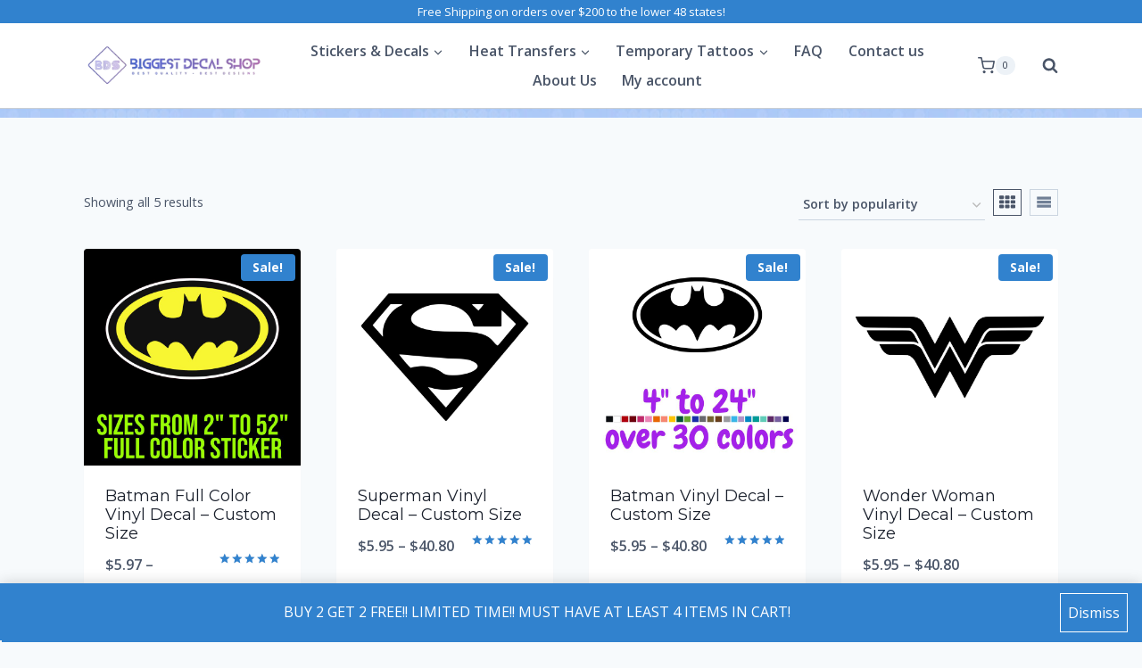

--- FILE ---
content_type: text/html; charset=UTF-8
request_url: https://biggestdecalshop.com/product-tag/dc/
body_size: 36338
content:
<!doctype html>
<html lang="en-US" class="no-js" itemtype="https://schema.org/Blog" itemscope>
<head>
	<meta charset="UTF-8">
	<meta name="viewport" content="width=device-width, initial-scale=1, minimum-scale=1">
	<title>DC &#8211; Biggest Decal Shop</title>
<script>
					(function(){
						var zccmpurl = new URL(document.location.href);
						var cmp_id =  zccmpurl.search.split('zc_rid=')[1];
						if (cmp_id != undefined) {
							document.cookie = 'zc_rid=' + cmp_id + ';max-age=10800;path=/';
						}
					})();
				</script><meta name='robots' content='max-image-preview:large' />
<script>window._wca = window._wca || [];</script>
<link rel='dns-prefetch' href='//storage.googleapis.com' />
<link rel='dns-prefetch' href='//stats.wp.com' />
<link rel="alternate" type="application/rss+xml" title="Biggest Decal Shop &raquo; Feed" href="https://biggestdecalshop.com/feed/" />
<link rel="alternate" type="application/rss+xml" title="Biggest Decal Shop &raquo; Comments Feed" href="https://biggestdecalshop.com/comments/feed/" />
			<script>document.documentElement.classList.remove( 'no-js' );</script>
			<link rel="alternate" type="application/rss+xml" title="Biggest Decal Shop &raquo; DC Tag Feed" href="https://biggestdecalshop.com/product-tag/dc/feed/" />
<style id='wp-img-auto-sizes-contain-inline-css'>
img:is([sizes=auto i],[sizes^="auto," i]){contain-intrinsic-size:3000px 1500px}
/*# sourceURL=wp-img-auto-sizes-contain-inline-css */
</style>
<style id='wp-emoji-styles-inline-css'>

	img.wp-smiley, img.emoji {
		display: inline !important;
		border: none !important;
		box-shadow: none !important;
		height: 1em !important;
		width: 1em !important;
		margin: 0 0.07em !important;
		vertical-align: -0.1em !important;
		background: none !important;
		padding: 0 !important;
	}
/*# sourceURL=wp-emoji-styles-inline-css */
</style>
<link rel='stylesheet' id='wp-block-library-css' href='https://biggestdecalshop.com/wp-includes/css/dist/block-library/style.min.css?ver=6.9' media='all' />
<style id='classic-theme-styles-inline-css'>
/*! This file is auto-generated */
.wp-block-button__link{color:#fff;background-color:#32373c;border-radius:9999px;box-shadow:none;text-decoration:none;padding:calc(.667em + 2px) calc(1.333em + 2px);font-size:1.125em}.wp-block-file__button{background:#32373c;color:#fff;text-decoration:none}
/*# sourceURL=/wp-includes/css/classic-themes.min.css */
</style>
<link rel='stylesheet' id='mediaelement-css' href='https://biggestdecalshop.com/wp-includes/js/mediaelement/mediaelementplayer-legacy.min.css?ver=4.2.17' media='all' />
<link rel='stylesheet' id='wp-mediaelement-css' href='https://biggestdecalshop.com/wp-includes/js/mediaelement/wp-mediaelement.min.css?ver=6.9' media='all' />
<style id='jetpack-sharing-buttons-style-inline-css'>
.jetpack-sharing-buttons__services-list{display:flex;flex-direction:row;flex-wrap:wrap;gap:0;list-style-type:none;margin:5px;padding:0}.jetpack-sharing-buttons__services-list.has-small-icon-size{font-size:12px}.jetpack-sharing-buttons__services-list.has-normal-icon-size{font-size:16px}.jetpack-sharing-buttons__services-list.has-large-icon-size{font-size:24px}.jetpack-sharing-buttons__services-list.has-huge-icon-size{font-size:36px}@media print{.jetpack-sharing-buttons__services-list{display:none!important}}.editor-styles-wrapper .wp-block-jetpack-sharing-buttons{gap:0;padding-inline-start:0}ul.jetpack-sharing-buttons__services-list.has-background{padding:1.25em 2.375em}
/*# sourceURL=https://biggestdecalshop.com/wp-content/plugins/jetpack/_inc/blocks/sharing-buttons/view.css */
</style>
<link rel='stylesheet' id='cr-frontend-css-css' href='https://biggestdecalshop.com/wp-content/plugins/customer-reviews-woocommerce/css/frontend.css?ver=5.97.0' media='all' />
<link rel='stylesheet' id='cr-badges-css-css' href='https://biggestdecalshop.com/wp-content/plugins/customer-reviews-woocommerce/css/badges.css?ver=5.97.0' media='all' />
<style id='global-styles-inline-css'>
:root{--wp--preset--aspect-ratio--square: 1;--wp--preset--aspect-ratio--4-3: 4/3;--wp--preset--aspect-ratio--3-4: 3/4;--wp--preset--aspect-ratio--3-2: 3/2;--wp--preset--aspect-ratio--2-3: 2/3;--wp--preset--aspect-ratio--16-9: 16/9;--wp--preset--aspect-ratio--9-16: 9/16;--wp--preset--color--black: #000000;--wp--preset--color--cyan-bluish-gray: #abb8c3;--wp--preset--color--white: #ffffff;--wp--preset--color--pale-pink: #f78da7;--wp--preset--color--vivid-red: #cf2e2e;--wp--preset--color--luminous-vivid-orange: #ff6900;--wp--preset--color--luminous-vivid-amber: #fcb900;--wp--preset--color--light-green-cyan: #7bdcb5;--wp--preset--color--vivid-green-cyan: #00d084;--wp--preset--color--pale-cyan-blue: #8ed1fc;--wp--preset--color--vivid-cyan-blue: #0693e3;--wp--preset--color--vivid-purple: #9b51e0;--wp--preset--color--theme-palette-1: var(--global-palette1);--wp--preset--color--theme-palette-2: var(--global-palette2);--wp--preset--color--theme-palette-3: var(--global-palette3);--wp--preset--color--theme-palette-4: var(--global-palette4);--wp--preset--color--theme-palette-5: var(--global-palette5);--wp--preset--color--theme-palette-6: var(--global-palette6);--wp--preset--color--theme-palette-7: var(--global-palette7);--wp--preset--color--theme-palette-8: var(--global-palette8);--wp--preset--color--theme-palette-9: var(--global-palette9);--wp--preset--color--theme-palette-10: var(--global-palette10);--wp--preset--color--theme-palette-11: var(--global-palette11);--wp--preset--color--theme-palette-12: var(--global-palette12);--wp--preset--color--theme-palette-13: var(--global-palette13);--wp--preset--color--theme-palette-14: var(--global-palette14);--wp--preset--color--theme-palette-15: var(--global-palette15);--wp--preset--gradient--vivid-cyan-blue-to-vivid-purple: linear-gradient(135deg,rgb(6,147,227) 0%,rgb(155,81,224) 100%);--wp--preset--gradient--light-green-cyan-to-vivid-green-cyan: linear-gradient(135deg,rgb(122,220,180) 0%,rgb(0,208,130) 100%);--wp--preset--gradient--luminous-vivid-amber-to-luminous-vivid-orange: linear-gradient(135deg,rgb(252,185,0) 0%,rgb(255,105,0) 100%);--wp--preset--gradient--luminous-vivid-orange-to-vivid-red: linear-gradient(135deg,rgb(255,105,0) 0%,rgb(207,46,46) 100%);--wp--preset--gradient--very-light-gray-to-cyan-bluish-gray: linear-gradient(135deg,rgb(238,238,238) 0%,rgb(169,184,195) 100%);--wp--preset--gradient--cool-to-warm-spectrum: linear-gradient(135deg,rgb(74,234,220) 0%,rgb(151,120,209) 20%,rgb(207,42,186) 40%,rgb(238,44,130) 60%,rgb(251,105,98) 80%,rgb(254,248,76) 100%);--wp--preset--gradient--blush-light-purple: linear-gradient(135deg,rgb(255,206,236) 0%,rgb(152,150,240) 100%);--wp--preset--gradient--blush-bordeaux: linear-gradient(135deg,rgb(254,205,165) 0%,rgb(254,45,45) 50%,rgb(107,0,62) 100%);--wp--preset--gradient--luminous-dusk: linear-gradient(135deg,rgb(255,203,112) 0%,rgb(199,81,192) 50%,rgb(65,88,208) 100%);--wp--preset--gradient--pale-ocean: linear-gradient(135deg,rgb(255,245,203) 0%,rgb(182,227,212) 50%,rgb(51,167,181) 100%);--wp--preset--gradient--electric-grass: linear-gradient(135deg,rgb(202,248,128) 0%,rgb(113,206,126) 100%);--wp--preset--gradient--midnight: linear-gradient(135deg,rgb(2,3,129) 0%,rgb(40,116,252) 100%);--wp--preset--font-size--small: var(--global-font-size-small);--wp--preset--font-size--medium: var(--global-font-size-medium);--wp--preset--font-size--large: var(--global-font-size-large);--wp--preset--font-size--x-large: 42px;--wp--preset--font-size--larger: var(--global-font-size-larger);--wp--preset--font-size--xxlarge: var(--global-font-size-xxlarge);--wp--preset--spacing--20: 0.44rem;--wp--preset--spacing--30: 0.67rem;--wp--preset--spacing--40: 1rem;--wp--preset--spacing--50: 1.5rem;--wp--preset--spacing--60: 2.25rem;--wp--preset--spacing--70: 3.38rem;--wp--preset--spacing--80: 5.06rem;--wp--preset--shadow--natural: 6px 6px 9px rgba(0, 0, 0, 0.2);--wp--preset--shadow--deep: 12px 12px 50px rgba(0, 0, 0, 0.4);--wp--preset--shadow--sharp: 6px 6px 0px rgba(0, 0, 0, 0.2);--wp--preset--shadow--outlined: 6px 6px 0px -3px rgb(255, 255, 255), 6px 6px rgb(0, 0, 0);--wp--preset--shadow--crisp: 6px 6px 0px rgb(0, 0, 0);}:where(.is-layout-flex){gap: 0.5em;}:where(.is-layout-grid){gap: 0.5em;}body .is-layout-flex{display: flex;}.is-layout-flex{flex-wrap: wrap;align-items: center;}.is-layout-flex > :is(*, div){margin: 0;}body .is-layout-grid{display: grid;}.is-layout-grid > :is(*, div){margin: 0;}:where(.wp-block-columns.is-layout-flex){gap: 2em;}:where(.wp-block-columns.is-layout-grid){gap: 2em;}:where(.wp-block-post-template.is-layout-flex){gap: 1.25em;}:where(.wp-block-post-template.is-layout-grid){gap: 1.25em;}.has-black-color{color: var(--wp--preset--color--black) !important;}.has-cyan-bluish-gray-color{color: var(--wp--preset--color--cyan-bluish-gray) !important;}.has-white-color{color: var(--wp--preset--color--white) !important;}.has-pale-pink-color{color: var(--wp--preset--color--pale-pink) !important;}.has-vivid-red-color{color: var(--wp--preset--color--vivid-red) !important;}.has-luminous-vivid-orange-color{color: var(--wp--preset--color--luminous-vivid-orange) !important;}.has-luminous-vivid-amber-color{color: var(--wp--preset--color--luminous-vivid-amber) !important;}.has-light-green-cyan-color{color: var(--wp--preset--color--light-green-cyan) !important;}.has-vivid-green-cyan-color{color: var(--wp--preset--color--vivid-green-cyan) !important;}.has-pale-cyan-blue-color{color: var(--wp--preset--color--pale-cyan-blue) !important;}.has-vivid-cyan-blue-color{color: var(--wp--preset--color--vivid-cyan-blue) !important;}.has-vivid-purple-color{color: var(--wp--preset--color--vivid-purple) !important;}.has-black-background-color{background-color: var(--wp--preset--color--black) !important;}.has-cyan-bluish-gray-background-color{background-color: var(--wp--preset--color--cyan-bluish-gray) !important;}.has-white-background-color{background-color: var(--wp--preset--color--white) !important;}.has-pale-pink-background-color{background-color: var(--wp--preset--color--pale-pink) !important;}.has-vivid-red-background-color{background-color: var(--wp--preset--color--vivid-red) !important;}.has-luminous-vivid-orange-background-color{background-color: var(--wp--preset--color--luminous-vivid-orange) !important;}.has-luminous-vivid-amber-background-color{background-color: var(--wp--preset--color--luminous-vivid-amber) !important;}.has-light-green-cyan-background-color{background-color: var(--wp--preset--color--light-green-cyan) !important;}.has-vivid-green-cyan-background-color{background-color: var(--wp--preset--color--vivid-green-cyan) !important;}.has-pale-cyan-blue-background-color{background-color: var(--wp--preset--color--pale-cyan-blue) !important;}.has-vivid-cyan-blue-background-color{background-color: var(--wp--preset--color--vivid-cyan-blue) !important;}.has-vivid-purple-background-color{background-color: var(--wp--preset--color--vivid-purple) !important;}.has-black-border-color{border-color: var(--wp--preset--color--black) !important;}.has-cyan-bluish-gray-border-color{border-color: var(--wp--preset--color--cyan-bluish-gray) !important;}.has-white-border-color{border-color: var(--wp--preset--color--white) !important;}.has-pale-pink-border-color{border-color: var(--wp--preset--color--pale-pink) !important;}.has-vivid-red-border-color{border-color: var(--wp--preset--color--vivid-red) !important;}.has-luminous-vivid-orange-border-color{border-color: var(--wp--preset--color--luminous-vivid-orange) !important;}.has-luminous-vivid-amber-border-color{border-color: var(--wp--preset--color--luminous-vivid-amber) !important;}.has-light-green-cyan-border-color{border-color: var(--wp--preset--color--light-green-cyan) !important;}.has-vivid-green-cyan-border-color{border-color: var(--wp--preset--color--vivid-green-cyan) !important;}.has-pale-cyan-blue-border-color{border-color: var(--wp--preset--color--pale-cyan-blue) !important;}.has-vivid-cyan-blue-border-color{border-color: var(--wp--preset--color--vivid-cyan-blue) !important;}.has-vivid-purple-border-color{border-color: var(--wp--preset--color--vivid-purple) !important;}.has-vivid-cyan-blue-to-vivid-purple-gradient-background{background: var(--wp--preset--gradient--vivid-cyan-blue-to-vivid-purple) !important;}.has-light-green-cyan-to-vivid-green-cyan-gradient-background{background: var(--wp--preset--gradient--light-green-cyan-to-vivid-green-cyan) !important;}.has-luminous-vivid-amber-to-luminous-vivid-orange-gradient-background{background: var(--wp--preset--gradient--luminous-vivid-amber-to-luminous-vivid-orange) !important;}.has-luminous-vivid-orange-to-vivid-red-gradient-background{background: var(--wp--preset--gradient--luminous-vivid-orange-to-vivid-red) !important;}.has-very-light-gray-to-cyan-bluish-gray-gradient-background{background: var(--wp--preset--gradient--very-light-gray-to-cyan-bluish-gray) !important;}.has-cool-to-warm-spectrum-gradient-background{background: var(--wp--preset--gradient--cool-to-warm-spectrum) !important;}.has-blush-light-purple-gradient-background{background: var(--wp--preset--gradient--blush-light-purple) !important;}.has-blush-bordeaux-gradient-background{background: var(--wp--preset--gradient--blush-bordeaux) !important;}.has-luminous-dusk-gradient-background{background: var(--wp--preset--gradient--luminous-dusk) !important;}.has-pale-ocean-gradient-background{background: var(--wp--preset--gradient--pale-ocean) !important;}.has-electric-grass-gradient-background{background: var(--wp--preset--gradient--electric-grass) !important;}.has-midnight-gradient-background{background: var(--wp--preset--gradient--midnight) !important;}.has-small-font-size{font-size: var(--wp--preset--font-size--small) !important;}.has-medium-font-size{font-size: var(--wp--preset--font-size--medium) !important;}.has-large-font-size{font-size: var(--wp--preset--font-size--large) !important;}.has-x-large-font-size{font-size: var(--wp--preset--font-size--x-large) !important;}
:where(.wp-block-post-template.is-layout-flex){gap: 1.25em;}:where(.wp-block-post-template.is-layout-grid){gap: 1.25em;}
:where(.wp-block-term-template.is-layout-flex){gap: 1.25em;}:where(.wp-block-term-template.is-layout-grid){gap: 1.25em;}
:where(.wp-block-columns.is-layout-flex){gap: 2em;}:where(.wp-block-columns.is-layout-grid){gap: 2em;}
:root :where(.wp-block-pullquote){font-size: 1.5em;line-height: 1.6;}
/*# sourceURL=global-styles-inline-css */
</style>
<link rel='stylesheet' id='contact-form-7-css' href='https://biggestdecalshop.com/wp-content/plugins/contact-form-7/includes/css/styles.css?ver=6.1.4' media='all' />
<link rel='stylesheet' id='crm-integration-for-zoho-css' href='https://biggestdecalshop.com/wp-content/plugins/crm-integration-for-zoho/public/css/crm-integration-for-zoho-public.css?ver=3.7.3' media='all' />
<style id='woocommerce-inline-inline-css'>
.woocommerce form .form-row .required { visibility: visible; }
/*# sourceURL=woocommerce-inline-inline-css */
</style>
<link rel='stylesheet' id='gateway-css' href='https://biggestdecalshop.com/wp-content/plugins/woocommerce-paypal-payments/modules/ppcp-button/assets/css/gateway.css?ver=3.3.2' media='all' />
<link rel='stylesheet' id='kadence-global-css' href='https://biggestdecalshop.com/wp-content/themes/kadence/assets/css/global.min.css?ver=1.4.3' media='all' />
<style id='kadence-global-inline-css'>
/* Kadence Base CSS */
:root{--global-palette1:#3182CE;--global-palette2:#2B6CB0;--global-palette3:#1A202C;--global-palette4:#2D3748;--global-palette5:#4A5568;--global-palette6:#718096;--global-palette7:#EDF2F7;--global-palette8:#F7FAFC;--global-palette9:#ffffff;--global-palette10:oklch(from var(--global-palette1) calc(l + 0.10 * (1 - l)) calc(c * 1.00) calc(h + 180) / 100%);--global-palette11:#13612e;--global-palette12:#1159af;--global-palette13:#b82105;--global-palette14:#f7630c;--global-palette15:#f5a524;--global-palette9rgb:255, 255, 255;--global-palette-highlight:var(--global-palette1);--global-palette-highlight-alt:var(--global-palette2);--global-palette-highlight-alt2:var(--global-palette9);--global-palette-btn-bg:var(--global-palette1);--global-palette-btn-bg-hover:var(--global-palette2);--global-palette-btn:var(--global-palette9);--global-palette-btn-hover:var(--global-palette9);--global-palette-btn-sec-bg:var(--global-palette7);--global-palette-btn-sec-bg-hover:var(--global-palette2);--global-palette-btn-sec:var(--global-palette3);--global-palette-btn-sec-hover:var(--global-palette9);--global-body-font-family:'Open Sans', var(--global-fallback-font);--global-heading-font-family:Montserrat, var(--global-fallback-font);--global-primary-nav-font-family:inherit;--global-fallback-font:sans-serif;--global-display-fallback-font:sans-serif;--global-content-width:1140px;--global-content-wide-width:calc(1140px + 230px);--global-content-narrow-width:842px;--global-content-edge-padding:1.5rem;--global-content-boxed-padding:2rem;--global-calc-content-width:calc(1140px - var(--global-content-edge-padding) - var(--global-content-edge-padding) );--wp--style--global--content-size:var(--global-calc-content-width);}.wp-site-blocks{--global-vw:calc( 100vw - ( 0.5 * var(--scrollbar-offset)));}:root body.kadence-elementor-colors{--e-global-color-kadence1:var(--global-palette1);--e-global-color-kadence2:var(--global-palette2);--e-global-color-kadence3:var(--global-palette3);--e-global-color-kadence4:var(--global-palette4);--e-global-color-kadence5:var(--global-palette5);--e-global-color-kadence6:var(--global-palette6);--e-global-color-kadence7:var(--global-palette7);--e-global-color-kadence8:var(--global-palette8);--e-global-color-kadence9:var(--global-palette9);--e-global-color-kadence10:var(--global-palette10);--e-global-color-kadence11:var(--global-palette11);--e-global-color-kadence12:var(--global-palette12);--e-global-color-kadence13:var(--global-palette13);--e-global-color-kadence14:var(--global-palette14);--e-global-color-kadence15:var(--global-palette15);}body{background:var(--global-palette8);}body, input, select, optgroup, textarea{font-style:normal;font-weight:normal;font-size:16px;line-height:2;font-family:var(--global-body-font-family);color:var(--global-palette5);}.content-bg, body.content-style-unboxed .site{background:var(--global-palette9);}h1,h2,h3,h4,h5,h6{font-family:var(--global-heading-font-family);}h1{font-style:normal;font-weight:800;font-size:60px;line-height:1.2;color:var(--global-palette3);}h2{font-style:normal;font-weight:700;font-size:28px;line-height:1.2;color:var(--global-palette3);}h3{font-style:normal;font-weight:700;font-size:28px;line-height:1.2;color:var(--global-palette3);}h4{font-style:normal;font-weight:700;font-size:24px;color:var(--global-palette5);}h5{font-style:normal;font-weight:700;font-size:16px;line-height:1.5;color:var(--global-palette5);}h6{font-style:normal;font-weight:normal;font-size:12px;line-height:1.5;color:var(--global-palette5);}.entry-hero h1{font-style:normal;font-weight:800;font-size:60px;text-transform:none;}.entry-hero .kadence-breadcrumbs, .entry-hero .search-form{font-style:normal;}@media all and (max-width: 1024px){.wp-site-blocks .entry-hero h1{font-size:50px;}}@media all and (max-width: 767px){h1{font-size:50px;line-height:1.2;}.wp-site-blocks .entry-hero h1{font-size:40px;}}.entry-hero .kadence-breadcrumbs{max-width:1140px;}.site-container, .site-header-row-layout-contained, .site-footer-row-layout-contained, .entry-hero-layout-contained, .comments-area, .alignfull > .wp-block-cover__inner-container, .alignwide > .wp-block-cover__inner-container{max-width:var(--global-content-width);}.content-width-narrow .content-container.site-container, .content-width-narrow .hero-container.site-container{max-width:var(--global-content-narrow-width);}@media all and (min-width: 1370px){.wp-site-blocks .content-container  .alignwide{margin-left:-115px;margin-right:-115px;width:unset;max-width:unset;}}@media all and (min-width: 1102px){.content-width-narrow .wp-site-blocks .content-container .alignwide{margin-left:-130px;margin-right:-130px;width:unset;max-width:unset;}}.content-style-boxed .wp-site-blocks .entry-content .alignwide{margin-left:calc( -1 * var( --global-content-boxed-padding ) );margin-right:calc( -1 * var( --global-content-boxed-padding ) );}.content-area{margin-top:5rem;margin-bottom:5rem;}@media all and (max-width: 1024px){.content-area{margin-top:3rem;margin-bottom:3rem;}}@media all and (max-width: 767px){.content-area{margin-top:2rem;margin-bottom:2rem;}}@media all and (max-width: 1024px){:root{--global-content-boxed-padding:2rem;}}@media all and (max-width: 767px){:root{--global-content-boxed-padding:1.5rem;}}.entry-content-wrap{padding:2rem;}@media all and (max-width: 1024px){.entry-content-wrap{padding:2rem;}}@media all and (max-width: 767px){.entry-content-wrap{padding:1.5rem;}}.entry.single-entry{box-shadow:0px 15px 15px -10px rgba(0,0,0,0.05);}.entry.loop-entry{box-shadow:0px 15px 15px -10px rgba(0,0,0,0.05);}.loop-entry .entry-content-wrap{padding:2rem;}@media all and (max-width: 1024px){.loop-entry .entry-content-wrap{padding:2rem;}}@media all and (max-width: 767px){.loop-entry .entry-content-wrap{padding:1.5rem;}}button, .button, .wp-block-button__link, input[type="button"], input[type="reset"], input[type="submit"], .fl-button, .elementor-button-wrapper .elementor-button, .wc-block-components-checkout-place-order-button, .wc-block-cart__submit{box-shadow:0px 0px 0px -7px rgba(0,0,0,0);}button:hover, button:focus, button:active, .button:hover, .button:focus, .button:active, .wp-block-button__link:hover, .wp-block-button__link:focus, .wp-block-button__link:active, input[type="button"]:hover, input[type="button"]:focus, input[type="button"]:active, input[type="reset"]:hover, input[type="reset"]:focus, input[type="reset"]:active, input[type="submit"]:hover, input[type="submit"]:focus, input[type="submit"]:active, .elementor-button-wrapper .elementor-button:hover, .elementor-button-wrapper .elementor-button:focus, .elementor-button-wrapper .elementor-button:active, .wc-block-cart__submit:hover{box-shadow:0px 15px 25px -7px rgba(0,0,0,0.1);}.kb-button.kb-btn-global-outline.kb-btn-global-inherit{padding-top:calc(px - 2px);padding-right:calc(px - 2px);padding-bottom:calc(px - 2px);padding-left:calc(px - 2px);}@media all and (min-width: 1025px){.transparent-header .entry-hero .entry-hero-container-inner{padding-top:calc(0px + 95px);}}@media all and (max-width: 1024px){.mobile-transparent-header .entry-hero .entry-hero-container-inner{padding-top:80px;}}@media all and (max-width: 767px){.mobile-transparent-header .entry-hero .entry-hero-container-inner{padding-top:80px;}}.wp-site-blocks .entry-hero-container-inner{background-color:var(--global-palette8);background-image:url('https://startertemplatecloud.com/e02/wp-content/uploads/sites/7/2020/10/bg_01.jpg');background-repeat:repeat;background-position:50% 50%;background-size:auto;background-attachment:scroll;}.wp-site-blocks .hero-section-overlay{background:rgba(66,133,244,0.3);}#kt-scroll-up-reader, #kt-scroll-up{border-radius:20px 20px 20px 20px;bottom:30px;font-size:1.2em;padding:0.4em 0.4em 0.4em 0.4em;}#kt-scroll-up-reader.scroll-up-side-right, #kt-scroll-up.scroll-up-side-right{right:30px;}#kt-scroll-up-reader.scroll-up-side-left, #kt-scroll-up.scroll-up-side-left{left:30px;}.entry-hero.post-archive-hero-section .entry-header{min-height:398px;}
/* Kadence Header CSS */
@media all and (max-width: 1024px){.mobile-transparent-header #masthead{position:absolute;left:0px;right:0px;z-index:100;}.kadence-scrollbar-fixer.mobile-transparent-header #masthead{right:var(--scrollbar-offset,0);}.mobile-transparent-header #masthead, .mobile-transparent-header .site-top-header-wrap .site-header-row-container-inner, .mobile-transparent-header .site-main-header-wrap .site-header-row-container-inner, .mobile-transparent-header .site-bottom-header-wrap .site-header-row-container-inner{background:transparent;}.site-header-row-tablet-layout-fullwidth, .site-header-row-tablet-layout-standard{padding:0px;}}@media all and (min-width: 1025px){.transparent-header #masthead{position:absolute;left:0px;right:0px;z-index:100;}.transparent-header.kadence-scrollbar-fixer #masthead{right:var(--scrollbar-offset,0);}.transparent-header #masthead, .transparent-header .site-top-header-wrap .site-header-row-container-inner, .transparent-header .site-main-header-wrap .site-header-row-container-inner, .transparent-header .site-bottom-header-wrap .site-header-row-container-inner{background:transparent;}}.site-branding a.brand img{max-width:204px;}.site-branding a.brand img.svg-logo-image{width:204px;}@media all and (max-width: 1024px){.site-branding a.brand img{max-width:401px;}.site-branding a.brand img.svg-logo-image{width:401px;}}@media all and (max-width: 767px){.site-branding a.brand img{max-width:126px;}.site-branding a.brand img.svg-logo-image{width:126px;}}.site-branding{padding:0px 0px 0px 0px;}@media all and (max-width: 1024px){.site-branding .site-title{font-size:20px;}}@media all and (max-width: 767px){.site-branding .site-title{font-size:18px;}}#masthead, #masthead .kadence-sticky-header.item-is-fixed:not(.item-at-start):not(.site-header-row-container):not(.site-main-header-wrap), #masthead .kadence-sticky-header.item-is-fixed:not(.item-at-start) > .site-header-row-container-inner{background:var(--global-palette9);}@media all and (max-width: 1024px){#masthead, #masthead .kadence-sticky-header.item-is-fixed:not(.item-at-start):not(.site-header-row-container):not(.site-main-header-wrap), #masthead .kadence-sticky-header.item-is-fixed:not(.item-at-start) > .site-header-row-container-inner{background:var(--global-palette9);}}.site-main-header-wrap .site-header-row-container-inner{background:var(--global-palette9);border-bottom:1px solid rgba(45,62,80,0.25);}.site-main-header-inner-wrap{min-height:95px;}@media all and (max-width: 1024px){.site-main-header-inner-wrap{min-height:80px;}}.site-top-header-wrap .site-header-row-container-inner{background:var(--global-palette1);}.site-top-header-inner-wrap{min-height:0px;}.site-main-header-wrap.site-header-row-container.site-header-focus-item.site-header-row-layout-standard.kadence-sticky-header.item-is-fixed.item-is-stuck, .site-header-upper-inner-wrap.kadence-sticky-header.item-is-fixed.item-is-stuck, .site-header-inner-wrap.kadence-sticky-header.item-is-fixed.item-is-stuck, .site-top-header-wrap.site-header-row-container.site-header-focus-item.site-header-row-layout-standard.kadence-sticky-header.item-is-fixed.item-is-stuck, .site-bottom-header-wrap.site-header-row-container.site-header-focus-item.site-header-row-layout-standard.kadence-sticky-header.item-is-fixed.item-is-stuck{box-shadow:0px 0px 0px 0px rgba(0,0,0,0);}.header-navigation[class*="header-navigation-style-underline"] .header-menu-container.primary-menu-container>ul>li>a:after{width:calc( 100% - 1.8em);}.main-navigation .primary-menu-container > ul > li.menu-item > a{padding-left:calc(1.8em / 2);padding-right:calc(1.8em / 2);padding-top:0.01em;padding-bottom:0.01em;color:var(--global-palette5);}.main-navigation .primary-menu-container > ul > li.menu-item .dropdown-nav-special-toggle{right:calc(1.8em / 2);}.main-navigation .primary-menu-container > ul li.menu-item > a{font-style:normal;font-weight:600;}.main-navigation .primary-menu-container > ul > li.menu-item > a:hover{color:var(--global-palette1);}.main-navigation .primary-menu-container > ul > li.menu-item.current-menu-item > a{color:var(--global-palette2);}.header-navigation .header-menu-container ul ul.sub-menu, .header-navigation .header-menu-container ul ul.submenu{background:var(--global-palette8);box-shadow:0px 20px 20px -15px rgba(0,0,0,0.35);}.header-navigation .header-menu-container ul ul li.menu-item, .header-menu-container ul.menu > li.kadence-menu-mega-enabled > ul > li.menu-item > a{border-bottom:1px solid var(--global-palette8);border-radius:0px 0px 0px 0px;}.header-navigation .header-menu-container ul ul li.menu-item > a{width:251px;padding-top:0.3em;padding-bottom:0.3em;color:var(--global-palette5);font-style:normal;font-weight:600;font-size:16px;}.header-navigation .header-menu-container ul ul li.menu-item > a:hover{color:var(--global-palette1);background:var(--global-palette9);border-radius:0px 0px 0px 0px;}.header-navigation .header-menu-container ul ul li.menu-item.current-menu-item > a{color:var(--global-palette2);background:var(--global-palette8);border-radius:0px 0px 0px 0px;}.mobile-toggle-open-container .menu-toggle-open, .mobile-toggle-open-container .menu-toggle-open:focus{color:var(--global-palette5);padding:0.4em 0.6em 0.4em 0.6em;font-size:14px;}.mobile-toggle-open-container .menu-toggle-open.menu-toggle-style-bordered{border:1px solid currentColor;}.mobile-toggle-open-container .menu-toggle-open .menu-toggle-icon{font-size:20px;}.mobile-toggle-open-container .menu-toggle-open:hover, .mobile-toggle-open-container .menu-toggle-open:focus-visible{color:var(--global-palette-highlight);}.mobile-navigation ul li{font-style:normal;font-size:18px;line-height:1;}.mobile-navigation ul li a{padding-top:1em;padding-bottom:1em;}.mobile-navigation ul li > a, .mobile-navigation ul li.menu-item-has-children > .drawer-nav-drop-wrap{color:var(--global-palette3);}.mobile-navigation ul li.current-menu-item > a, .mobile-navigation ul li.current-menu-item.menu-item-has-children > .drawer-nav-drop-wrap{color:var(--global-palette-highlight);}.mobile-navigation ul li.menu-item-has-children .drawer-nav-drop-wrap, .mobile-navigation ul li:not(.menu-item-has-children) a{border-bottom:1px solid rgba(101,101,101,0.2);}.mobile-navigation:not(.drawer-navigation-parent-toggle-true) ul li.menu-item-has-children .drawer-nav-drop-wrap button{border-left:1px solid rgba(101,101,101,0.2);}#mobile-drawer .drawer-inner, #mobile-drawer.popup-drawer-layout-fullwidth.popup-drawer-animation-slice .pop-portion-bg, #mobile-drawer.popup-drawer-layout-fullwidth.popup-drawer-animation-slice.pop-animated.show-drawer .drawer-inner{background:var(--global-palette7);}#mobile-drawer .drawer-header .drawer-toggle{padding:0.6em 0.15em 0.6em 0.15em;font-size:24px;}#mobile-drawer .drawer-header .drawer-toggle, #mobile-drawer .drawer-header .drawer-toggle:focus{color:var(--global-palette1);}.header-html{font-style:normal;font-size:13px;color:#ffffff;}.site-header-item .header-cart-wrap .header-cart-inner-wrap .header-cart-button:hover{color:var(--global-palette2);}.header-social-wrap .header-social-inner-wrap{font-size:0.96em;gap:0.3em;}.header-social-wrap .header-social-inner-wrap .social-button{color:#ffffff;border:2px none transparent;border-radius:3px;}.header-social-wrap .header-social-inner-wrap .social-button:hover{color:#ffffff;}.search-toggle-open-container .search-toggle-open{color:var(--global-palette5);padding:0px 0px 0px 20px;margin:0px 0px 0px 0px;}.search-toggle-open-container .search-toggle-open.search-toggle-style-bordered{border:0px solid currentColor;}.search-toggle-open-container .search-toggle-open .search-toggle-icon{font-size:1em;}.search-toggle-open-container .search-toggle-open:hover, .search-toggle-open-container .search-toggle-open:focus{color:var(--global-palette-highlight);}#search-drawer .drawer-inner .drawer-content form input.search-field, #search-drawer .drawer-inner .drawer-content form .kadence-search-icon-wrap, #search-drawer .drawer-header{color:var(--global-palette9);}#search-drawer .drawer-inner .drawer-content form input.search-field:focus, #search-drawer .drawer-inner .drawer-content form input.search-submit:hover ~ .kadence-search-icon-wrap, #search-drawer .drawer-inner .drawer-content form button[type="submit"]:hover ~ .kadence-search-icon-wrap{color:var(--global-palette7);}#search-drawer .drawer-inner{background:rgba(0,0,0,0.9);}
/* Kadence Footer CSS */
#colophon{background:var(--global-palette4);}.site-top-footer-wrap .site-footer-row-container-inner{font-style:normal;font-size:15px;line-height:1.9;letter-spacing:0em;color:var(--global-palette7);}.site-footer .site-top-footer-wrap a:not(.button):not(.wp-block-button__link):not(.wp-element-button){color:var(--global-palette7);}.site-footer .site-top-footer-wrap a:not(.button):not(.wp-block-button__link):not(.wp-element-button):hover{color:var(--global-palette7);}.site-top-footer-inner-wrap{padding-top:90px;padding-bottom:60px;grid-column-gap:30px;grid-row-gap:30px;}.site-top-footer-inner-wrap .widget{margin-bottom:30px;}.site-top-footer-inner-wrap .widget-area .widget-title{font-style:normal;font-size:15px;line-height:1.5;color:var(--global-palette9);}.site-top-footer-inner-wrap .site-footer-section:not(:last-child):after{border-right:1px none var(--global-palette9);right:calc(-30px / 2);}@media all and (max-width: 767px){.site-top-footer-inner-wrap{padding-top:60px;}}.site-bottom-footer-wrap .site-footer-row-container-inner{font-style:normal;font-size:12px;color:rgba(255,255,255,0.5);border-top:1px solid rgba(237,242,247,0.15);}.site-footer .site-bottom-footer-wrap a:where(:not(.button):not(.wp-block-button__link):not(.wp-element-button)){color:var(--global-palette1);}.site-footer .site-bottom-footer-wrap a:where(:not(.button):not(.wp-block-button__link):not(.wp-element-button)):hover{color:var(--global-palette9);}.site-bottom-footer-inner-wrap{padding-top:30px;padding-bottom:30px;grid-column-gap:30px;}.site-bottom-footer-inner-wrap .widget{margin-bottom:30px;}.site-bottom-footer-inner-wrap .widget-area .widget-title{font-style:normal;color:var(--global-palette9);}.site-bottom-footer-inner-wrap .site-footer-section:not(:last-child):after{right:calc(-30px / 2);}#colophon .footer-html{margin:1em 0em 1em 0em;}
/* Kadence Woo CSS */
.woocommerce table.shop_table td.product-quantity{min-width:130px;}.entry-hero.product-hero-section .entry-header{min-height:200px;}.product-title .kadence-breadcrumbs{font-style:normal;font-weight:regular;font-size:15px;line-height:1.65;font-family:-apple-system,BlinkMacSystemFont,"Segoe UI",Roboto,Oxygen-Sans,Ubuntu,Cantarell,"Helvetica Neue",sans-serif, "Apple Color Emoji", "Segoe UI Emoji", "Segoe UI Symbol";color:rgba(101,101,101,0.6);}.product-title .single-category{font-weight:700;font-size:32px;line-height:1.5;color:var(--global-palette3);}.wp-site-blocks .product-hero-section .extra-title{font-weight:700;font-size:32px;line-height:1.5;}.woocommerce div.product .product_title{font-style:normal;font-weight:300;font-size:40px;color:var(--global-palette3);}.woocommerce div.product .product-single-category{font-style:normal;}@media all and (max-width: 767px){.woocommerce ul.products:not(.products-list-view), .wp-site-blocks .wc-block-grid:not(.has-2-columns):not(.has-1-columns) .wc-block-grid__products{grid-template-columns:repeat(2, minmax(0, 1fr));column-gap:0.5rem;grid-row-gap:0.5rem;}}.entry-hero.product-archive-hero-section .entry-header{min-height:10px;}@media all and (max-width: 767px){.entry-hero.product-archive-hero-section .entry-header{min-height:10px;}}.wp-site-blocks .product-archive-title h1{color:var(--global-palette3);}.product-archive-title .kadence-breadcrumbs{color:var(--global-palette4);}.product-archive-title .kadence-breadcrumbs a:hover{color:var(--global-palette5);}.woocommerce ul.products li.product h3, .woocommerce ul.products li.product .product-details .woocommerce-loop-product__title, .woocommerce ul.products li.product .product-details .woocommerce-loop-category__title, .wc-block-grid__products .wc-block-grid__product .wc-block-grid__product-title{font-style:normal;font-size:18px;}@media all and (max-width: 1024px){.woocommerce ul.products li.product h3, .woocommerce ul.products li.product .product-details .woocommerce-loop-product__title, .woocommerce ul.products li.product .product-details .woocommerce-loop-category__title, .wc-block-grid__products .wc-block-grid__product .wc-block-grid__product-title{font-size:18px;}}@media all and (max-width: 767px){.woocommerce ul.products li.product h3, .woocommerce ul.products li.product .product-details .woocommerce-loop-product__title, .woocommerce ul.products li.product .product-details .woocommerce-loop-category__title, .wc-block-grid__products .wc-block-grid__product .wc-block-grid__product-title{font-size:20px;}}.woocommerce ul.products li.product .product-details .price, .wc-block-grid__products .wc-block-grid__product .wc-block-grid__product-price{font-style:normal;font-weight:600;font-size:16px;}.woocommerce ul.products.woo-archive-btn-button .product-action-wrap .button:not(.kb-button), .woocommerce ul.products li.woo-archive-btn-button .button:not(.kb-button), .wc-block-grid__product.woo-archive-btn-button .product-details .wc-block-grid__product-add-to-cart .wp-block-button__link{border:2px none transparent;box-shadow:0px 0px 0px 0px rgba(0,0,0,0.0);}.woocommerce ul.products.woo-archive-btn-button .product-action-wrap .button:not(.kb-button):hover, .woocommerce ul.products li.woo-archive-btn-button .button:not(.kb-button):hover, .wc-block-grid__product.woo-archive-btn-button .product-details .wc-block-grid__product-add-to-cart .wp-block-button__link:hover{box-shadow:0px 0px 0px 0px rgba(0,0,0,0);}
/*# sourceURL=kadence-global-inline-css */
</style>
<link rel='stylesheet' id='kadence-header-css' href='https://biggestdecalshop.com/wp-content/themes/kadence/assets/css/header.min.css?ver=1.4.3' media='all' />
<link rel='stylesheet' id='kadence-content-css' href='https://biggestdecalshop.com/wp-content/themes/kadence/assets/css/content.min.css?ver=1.4.3' media='all' />
<link rel='stylesheet' id='kadence-woocommerce-css' href='https://biggestdecalshop.com/wp-content/themes/kadence/assets/css/woocommerce.min.css?ver=1.4.3' media='all' />
<link rel='stylesheet' id='kadence-footer-css' href='https://biggestdecalshop.com/wp-content/themes/kadence/assets/css/footer.min.css?ver=1.4.3' media='all' />
<link rel='stylesheet' id='wc-ppcp-applepay-css' href='https://biggestdecalshop.com/wp-content/plugins/woocommerce-paypal-payments/modules/ppcp-applepay/assets/css/styles.css?ver=3.3.2' media='all' />
<link rel='stylesheet' id='wc-ppcp-googlepay-css' href='https://biggestdecalshop.com/wp-content/plugins/woocommerce-paypal-payments/modules/ppcp-googlepay/assets/css/styles.css?ver=3.3.2' media='all' />
<style id='wclt-dummy-handle-inline-css'>
.lead-time-separator{ padding: 0 8px; color: rgba(0,0,0,0.15) } .archive .stock .wclt_lead_time {display: block!important}
/*# sourceURL=wclt-dummy-handle-inline-css */
</style>
<style id='kadence-blocks-global-variables-inline-css'>
:root {--global-kb-font-size-sm:clamp(0.8rem, 0.73rem + 0.217vw, 0.9rem);--global-kb-font-size-md:clamp(1.1rem, 0.995rem + 0.326vw, 1.25rem);--global-kb-font-size-lg:clamp(1.75rem, 1.576rem + 0.543vw, 2rem);--global-kb-font-size-xl:clamp(2.25rem, 1.728rem + 1.63vw, 3rem);--global-kb-font-size-xxl:clamp(2.5rem, 1.456rem + 3.26vw, 4rem);--global-kb-font-size-xxxl:clamp(2.75rem, 0.489rem + 7.065vw, 6rem);}
/*# sourceURL=kadence-blocks-global-variables-inline-css */
</style>
<link rel='stylesheet' id='woo_discount_pro_style-css' href='https://biggestdecalshop.com/wp-content/plugins/woo-discount-rules-pro/Assets/Css/awdr_style.css?ver=2.6.1' media='all' />
<link rel='stylesheet' id='elementor-frontend-css' href='https://biggestdecalshop.com/wp-content/plugins/elementor/assets/css/frontend.min.css?ver=3.34.2' media='all' />
<link rel='stylesheet' id='eael-general-css' href='https://biggestdecalshop.com/wp-content/plugins/essential-addons-for-elementor-lite/assets/front-end/css/view/general.min.css?ver=6.5.8' media='all' />
<script type="text/template" id="tmpl-variation-template">
	<div class="woocommerce-variation-description">{{{ data.variation.variation_description }}}</div>
	<div class="woocommerce-variation-price">{{{ data.variation.price_html }}}</div>
	<div class="woocommerce-variation-availability">{{{ data.variation.availability_html }}}</div>
</script>
<script type="text/template" id="tmpl-unavailable-variation-template">
	<p role="alert">Sorry, this product is unavailable. Please choose a different combination.</p>
</script>
<script src="https://biggestdecalshop.com/wp-includes/js/jquery/jquery.min.js?ver=3.7.1" id="jquery-core-js"></script>
<script src="https://biggestdecalshop.com/wp-includes/js/jquery/jquery-migrate.min.js?ver=3.4.1" id="jquery-migrate-js"></script>
<script src="https://biggestdecalshop.com/wp-includes/js/underscore.min.js?ver=1.13.7" id="underscore-js"></script>
<script id="wp-util-js-extra">
var _wpUtilSettings = {"ajax":{"url":"/wp-admin/admin-ajax.php"}};
//# sourceURL=wp-util-js-extra
</script>
<script src="https://biggestdecalshop.com/wp-includes/js/wp-util.min.js?ver=6.9" id="wp-util-js"></script>
<script src="https://biggestdecalshop.com/wp-content/plugins/woocommerce/assets/js/jquery-blockui/jquery.blockUI.min.js?ver=2.7.0-wc.10.4.3" id="wc-jquery-blockui-js" data-wp-strategy="defer"></script>
<script id="crm-integration-for-zoho-public-js-extra">
var ajax_data_public = {"crm":"zoho","ajax_url":"https://biggestdecalshop.com/wp-admin/admin-ajax.php","ajax_action":"wps_woo_zoho_ajax_public","ajax_nonce":"58b8b5b69d"};
//# sourceURL=crm-integration-for-zoho-public-js-extra
</script>
<script src="https://biggestdecalshop.com/wp-content/plugins/crm-integration-for-zoho/public/js/crm-integration-for-zoho-public.js?ver=3.7.3" id="crm-integration-for-zoho-public-js"></script>
<script src="https://storage.googleapis.com/gsf-scripts/wc/global-remarketing/bigge-f59d43eb.js?ver=6.9" id="gsfwc-script-js"></script>
<script id="wc-add-to-cart-js-extra">
var wc_add_to_cart_params = {"ajax_url":"/wp-admin/admin-ajax.php","wc_ajax_url":"/?wc-ajax=%%endpoint%%","i18n_view_cart":"View cart","cart_url":"https://biggestdecalshop.com/cart-2/","is_cart":"","cart_redirect_after_add":"no"};
//# sourceURL=wc-add-to-cart-js-extra
</script>
<script src="https://biggestdecalshop.com/wp-content/plugins/woocommerce/assets/js/frontend/add-to-cart.min.js?ver=10.4.3" id="wc-add-to-cart-js" defer data-wp-strategy="defer"></script>
<script src="https://biggestdecalshop.com/wp-content/plugins/woocommerce/assets/js/js-cookie/js.cookie.min.js?ver=2.1.4-wc.10.4.3" id="wc-js-cookie-js" defer data-wp-strategy="defer"></script>
<script id="woocommerce-js-extra">
var woocommerce_params = {"ajax_url":"/wp-admin/admin-ajax.php","wc_ajax_url":"/?wc-ajax=%%endpoint%%","i18n_password_show":"Show password","i18n_password_hide":"Hide password"};
//# sourceURL=woocommerce-js-extra
</script>
<script src="https://biggestdecalshop.com/wp-content/plugins/woocommerce/assets/js/frontend/woocommerce.min.js?ver=10.4.3" id="woocommerce-js" defer data-wp-strategy="defer"></script>
<script src="https://stats.wp.com/s-202604.js" id="woocommerce-analytics-js" defer data-wp-strategy="defer"></script>
<link rel="https://api.w.org/" href="https://biggestdecalshop.com/wp-json/" /><link rel="alternate" title="JSON" type="application/json" href="https://biggestdecalshop.com/wp-json/wp/v2/product_tag/1894" /><link rel="EditURI" type="application/rsd+xml" title="RSD" href="https://biggestdecalshop.com/xmlrpc.php?rsd" />
<meta name="generator" content="WordPress 6.9" />
<meta name="generator" content="WooCommerce 10.4.3" />
<!-- Google Tag Manager -->
<script>(function(w,d,s,l,i){w[l]=w[l]||[];w[l].push({'gtm.start':
new Date().getTime(),event:'gtm.js'});var f=d.getElementsByTagName(s)[0],
j=d.createElement(s),dl=l!='dataLayer'?'&l='+l:'';j.async=true;j.src=
'https://www.googletagmanager.com/gtm.js?id='+i+dl;f.parentNode.insertBefore(j,f);
})(window,document,'script','dataLayer','GTM-PR3MXP7');</script>
<!-- End Google Tag Manager -->
<!-- Pixel -->

<!-- Pixel -->
<script type="text/javascript">
           var gsfwc_ajaxurl = "https://biggestdecalshop.com/wp-admin/admin-ajax.php";
         </script>                <script type="application/javascript">
                    (function ($) {
                        $(document).ready(function ($) {
                            var currency_string = '$';
                            var $form = jQuery('form.cart').first();
                            /**
                             * Strikeout for option title
                             * */
                            $('.product-addon .amount').each(function(){
                                var $targets = $(this);
                                $lock = $targets.attr('data-lock');
                                if($lock === undefined || $lock === null){
                                    $lock = false;
                                }
                                if($lock == false){
                                    var price = newText = $(this).text().replace(currency_string, '');
                                    if(price != '' && price != "-"){
                                        var option = {
                                            custom_price: price,
                                            original_price: price
                                        };
                                        $targets.attr('data-lock', true);
                                        $.AdvanceWooDiscountRules.getDynamicDiscountPriceFromCartForm($form, $targets, option);
                                    }
                                }
                            });

                            $(document.body).on( "advanced_woo_discount_rules_on_get_response_for_dynamic_discount", function ( e, response, target, options ) {
                                if(response.success == true){
                                    var price_html = ''
                                    if(response.data !== undefined){
                                        if(response.data.initial_price_html !== undefined && response.data.discounted_price_html !== undefined){
                                            price_html += '<del>'+response.data.initial_price_html+'</del>';
                                            price_html += ' <ins>'+response.data.discounted_price_html+'</ins>';
                                            target.html(price_html);
                                        }
                                    }
                                }
                                target.attr('data-lock', false);
                            });

                            /**
                             * Strikeout for option values and subtotal
                             * */
                            $form.on('updated_addons', function () {
                                setTimeout(function () {
                                    $('.product-addon-totals .amount').each(function(){
                                        var $targets = $(this);
                                        $lock = $targets.attr('data-lock');
                                        if($lock === undefined || $lock === null){
                                            $lock = false;
                                        }
                                        if($lock == false){
                                            var price = newText = $(this).text().replace(currency_string, '');
                                            if(price != '' && price != "-"){
                                                var option = {
                                                    custom_price: price,
                                                    original_price: price
                                                };
                                                $targets.attr('data-lock', true);
                                                $.AdvanceWooDiscountRules.getDynamicDiscountPriceFromCartForm($form, $targets, option);
                                            }
                                        }
                                    });
                                }, 0);
                            });
                        });

                    })(jQuery);
                </script>
            	<style>img#wpstats{display:none}</style>
			<noscript><style>.woocommerce-product-gallery{ opacity: 1 !important; }</style></noscript>
	<meta name="generator" content="Elementor 3.34.2; features: additional_custom_breakpoints; settings: css_print_method-external, google_font-enabled, font_display-auto">
<style>.recentcomments a{display:inline !important;padding:0 !important;margin:0 !important;}</style>			<style>
				.e-con.e-parent:nth-of-type(n+4):not(.e-lazyloaded):not(.e-no-lazyload),
				.e-con.e-parent:nth-of-type(n+4):not(.e-lazyloaded):not(.e-no-lazyload) * {
					background-image: none !important;
				}
				@media screen and (max-height: 1024px) {
					.e-con.e-parent:nth-of-type(n+3):not(.e-lazyloaded):not(.e-no-lazyload),
					.e-con.e-parent:nth-of-type(n+3):not(.e-lazyloaded):not(.e-no-lazyload) * {
						background-image: none !important;
					}
				}
				@media screen and (max-height: 640px) {
					.e-con.e-parent:nth-of-type(n+2):not(.e-lazyloaded):not(.e-no-lazyload),
					.e-con.e-parent:nth-of-type(n+2):not(.e-lazyloaded):not(.e-no-lazyload) * {
						background-image: none !important;
					}
				}
			</style>
			<script async src="https://www.paypalobjects.com/insights/v1/paypal-insights.sandbox.min.js"></script><link rel='stylesheet' id='kadence-fonts-gfonts-css' href='https://fonts.googleapis.com/css?family=Open%20Sans:regular,700,800,600,300%7CMontserrat:800,700,regular&#038;display=swap' media='all' />
<link rel="icon" href="https://biggestdecalshop.com/wp-content/uploads/2022/08/cropped-base_icon_white_background_82d37af8-aea0-405e-9383-58255f65e07f_256x256_crop_center-32x32.webp" sizes="32x32" />
<link rel="icon" href="https://biggestdecalshop.com/wp-content/uploads/2022/08/cropped-base_icon_white_background_82d37af8-aea0-405e-9383-58255f65e07f_256x256_crop_center-192x192.webp" sizes="192x192" />
<link rel="apple-touch-icon" href="https://biggestdecalshop.com/wp-content/uploads/2022/08/cropped-base_icon_white_background_82d37af8-aea0-405e-9383-58255f65e07f_256x256_crop_center-180x180.webp" />
<meta name="msapplication-TileImage" content="https://biggestdecalshop.com/wp-content/uploads/2022/08/cropped-base_icon_white_background_82d37af8-aea0-405e-9383-58255f65e07f_256x256_crop_center-270x270.webp" />
</head>

<body class="archive tax-product_tag term-dc term-1894 wp-custom-logo wp-embed-responsive wp-theme-kadence theme-kadence woocommerce woocommerce-page woocommerce-demo-store woocommerce-no-js hfeed footer-on-bottom hide-focus-outline link-style-standard content-title-style-above content-width-normal content-style-boxed content-vertical-padding-show non-transparent-header mobile-non-transparent-header kadence-elementor-colors kadence-store-notice-placement-bottom tax-woo-product elementor-default elementor-kit-127453">
<!-- Google Tag Manager (noscript) -->
<noscript><iframe src="https://www.googletagmanager.com/ns.html?id=GTM-PR3MXP7"
height="0" width="0" style="display:none;visibility:hidden"></iframe></noscript>
<!-- End Google Tag Manager (noscript) -->

<noscript>
  <img src="https://v2.clickguardian.app/pixel?tkey=bwF2ZAIpra9hE8i" 
  height="1" width="1" style="border:0;" alt="Click Guardian v2 Tracking Pixel"/>
</noscript><p role="complementary" aria-label="Store notice" class="woocommerce-store-notice demo_store" data-notice-id="5972daffb3f6d38cb55d0b96f8017dea" style="display:none;"> BUY 2 GET 2 FREE!! LIMITED TIME!! MUST HAVE AT LEAST 4 ITEMS IN CART! <a role="button" href="#" class="woocommerce-store-notice__dismiss-link">Dismiss</a></p><div id="wrapper" class="site wp-site-blocks">
			<a class="skip-link screen-reader-text scroll-ignore" href="#main">Skip to content</a>
		<header id="masthead" class="site-header" role="banner" itemtype="https://schema.org/WPHeader" itemscope>
	<div id="main-header" class="site-header-wrap">
		<div class="site-header-inner-wrap">
			<div class="site-header-upper-wrap">
				<div class="site-header-upper-inner-wrap">
					<div class="site-top-header-wrap site-header-row-container site-header-focus-item site-header-row-layout-standard" data-section="kadence_customizer_header_top">
	<div class="site-header-row-container-inner">
				<div class="site-container">
			<div class="site-top-header-inner-wrap site-header-row site-header-row-has-sides site-header-row-center-column">
									<div class="site-header-top-section-left site-header-section site-header-section-left">
													<div class="site-header-top-section-left-center site-header-section site-header-section-left-center">
															</div>
												</div>
													<div class="site-header-top-section-center site-header-section site-header-section-center">
						<div class="site-header-item site-header-focus-item" data-section="kadence_customizer_header_html">
	<div class="header-html inner-link-style-normal"><div class="header-html-inner">Free Shipping on orders over $200 to the lower 48 states!</div></div></div><!-- data-section="header_html" -->
					</div>
													<div class="site-header-top-section-right site-header-section site-header-section-right">
													<div class="site-header-top-section-right-center site-header-section site-header-section-right-center">
															</div>
							<div class="site-header-item site-header-focus-item" data-section="kadence_customizer_header_social">
	<div class="header-social-wrap"><div class="header-social-inner-wrap element-social-inner-wrap social-show-label-false social-style-outline"></div></div></div><!-- data-section="header_social" -->
					</div>
							</div>
		</div>
	</div>
</div>
<div class="site-main-header-wrap site-header-row-container site-header-focus-item site-header-row-layout-standard" data-section="kadence_customizer_header_main">
	<div class="site-header-row-container-inner">
				<div class="site-container">
			<div class="site-main-header-inner-wrap site-header-row site-header-row-has-sides site-header-row-no-center">
									<div class="site-header-main-section-left site-header-section site-header-section-left">
						<div class="site-header-item site-header-focus-item" data-section="title_tagline">
	<div class="site-branding branding-layout-standard site-brand-logo-only"><a class="brand has-logo-image" href="https://biggestdecalshop.com/" rel="home"><img width="256" height="60" src="https://biggestdecalshop.com/wp-content/uploads/2022/08/cropped-Logo_256x256_crop_center.webp" class="custom-logo" alt="Biggest Decal Shop" decoding="async" /></a></div></div><!-- data-section="title_tagline" -->
					</div>
																	<div class="site-header-main-section-right site-header-section site-header-section-right">
						<div class="site-header-item site-header-focus-item site-header-item-main-navigation header-navigation-layout-stretch-false header-navigation-layout-fill-stretch-false" data-section="kadence_customizer_primary_navigation">
		<nav id="site-navigation" class="main-navigation header-navigation hover-to-open nav--toggle-sub header-navigation-style-underline header-navigation-dropdown-animation-fade-down" role="navigation" aria-label="Primary">
			<div class="primary-menu-container header-menu-container">
	<ul id="primary-menu" class="menu"><li id="menu-item-127604" class="menu-item menu-item-type-post_type menu-item-object-page menu-item-has-children menu-item-127604"><a href="https://biggestdecalshop.com/shop-2/"><span class="nav-drop-title-wrap">Stickers &#038; Decals<span class="dropdown-nav-toggle"><span class="kadence-svg-iconset svg-baseline"><svg aria-hidden="true" class="kadence-svg-icon kadence-arrow-down-svg" fill="currentColor" version="1.1" xmlns="http://www.w3.org/2000/svg" width="24" height="24" viewBox="0 0 24 24"><title>Expand</title><path d="M5.293 9.707l6 6c0.391 0.391 1.024 0.391 1.414 0l6-6c0.391-0.391 0.391-1.024 0-1.414s-1.024-0.391-1.414 0l-5.293 5.293-5.293-5.293c-0.391-0.391-1.024-0.391-1.414 0s-0.391 1.024 0 1.414z"></path>
				</svg></span></span></span></a>
<ul class="sub-menu">
	<li id="menu-item-128194" class="menu-item menu-item-type-taxonomy menu-item-object-product_cat menu-item-128194"><a href="https://biggestdecalshop.com/product-category/best-selling-items/">Best Selling items</a></li>
	<li id="menu-item-128139" class="menu-item menu-item-type-taxonomy menu-item-object-product_cat menu-item-has-children menu-item-128139"><a href="https://biggestdecalshop.com/product-category/military-patriotic-political/"><span class="nav-drop-title-wrap">Military &#8211; Patriotic &#8211; Political<span class="dropdown-nav-toggle"><span class="kadence-svg-iconset svg-baseline"><svg aria-hidden="true" class="kadence-svg-icon kadence-arrow-down-svg" fill="currentColor" version="1.1" xmlns="http://www.w3.org/2000/svg" width="24" height="24" viewBox="0 0 24 24"><title>Expand</title><path d="M5.293 9.707l6 6c0.391 0.391 1.024 0.391 1.414 0l6-6c0.391-0.391 0.391-1.024 0-1.414s-1.024-0.391-1.414 0l-5.293 5.293-5.293-5.293c-0.391-0.391-1.024-0.391-1.414 0s-0.391 1.024 0 1.414z"></path>
				</svg></span></span></span></a>
	<ul class="sub-menu">
		<li id="menu-item-128141" class="menu-item menu-item-type-taxonomy menu-item-object-product_cat menu-item-128141"><a href="https://biggestdecalshop.com/product-category/military-patriotic-political/2nd-amendment/">2nd amendment</a></li>
		<li id="menu-item-127687" class="menu-item menu-item-type-taxonomy menu-item-object-product_cat menu-item-127687"><a href="https://biggestdecalshop.com/product-category/military-patriotic-political/50-states-vinyl-decals/">50 States Vinyl Decals</a></li>
		<li id="menu-item-127688" class="menu-item menu-item-type-taxonomy menu-item-object-product_cat menu-item-has-children menu-item-127688"><a href="https://biggestdecalshop.com/product-category/military-decals/"><span class="nav-drop-title-wrap">Military Decals<span class="dropdown-nav-toggle"><span class="kadence-svg-iconset svg-baseline"><svg aria-hidden="true" class="kadence-svg-icon kadence-arrow-down-svg" fill="currentColor" version="1.1" xmlns="http://www.w3.org/2000/svg" width="24" height="24" viewBox="0 0 24 24"><title>Expand</title><path d="M5.293 9.707l6 6c0.391 0.391 1.024 0.391 1.414 0l6-6c0.391-0.391 0.391-1.024 0-1.414s-1.024-0.391-1.414 0l-5.293 5.293-5.293-5.293c-0.391-0.391-1.024-0.391-1.414 0s-0.391 1.024 0 1.414z"></path>
				</svg></span></span></span></a>
		<ul class="sub-menu">
			<li id="menu-item-128140" class="menu-item menu-item-type-taxonomy menu-item-object-product_cat menu-item-128140"><a href="https://biggestdecalshop.com/product-category/military-decals/air-force/">Air Force</a></li>
			<li id="menu-item-128156" class="menu-item menu-item-type-taxonomy menu-item-object-product_cat menu-item-128156"><a href="https://biggestdecalshop.com/product-category/military-decals/army/">Army</a></li>
			<li id="menu-item-128157" class="menu-item menu-item-type-taxonomy menu-item-object-product_cat menu-item-128157"><a href="https://biggestdecalshop.com/product-category/military-decals/coast-guard/">Coast Guard</a></li>
			<li id="menu-item-128158" class="menu-item menu-item-type-taxonomy menu-item-object-product_cat menu-item-128158"><a href="https://biggestdecalshop.com/product-category/military-decals/marines/">Marines</a></li>
			<li id="menu-item-128159" class="menu-item menu-item-type-taxonomy menu-item-object-product_cat menu-item-128159"><a href="https://biggestdecalshop.com/product-category/military-decals/navy/">Navy</a></li>
			<li id="menu-item-128160" class="menu-item menu-item-type-taxonomy menu-item-object-product_cat menu-item-128160"><a href="https://biggestdecalshop.com/product-category/military-decals/space-force/">Space Force</a></li>
		</ul>
</li>
		<li id="menu-item-128148" class="menu-item menu-item-type-taxonomy menu-item-object-product_cat menu-item-has-children menu-item-128148"><a href="https://biggestdecalshop.com/product-category/flags/"><span class="nav-drop-title-wrap">Flags<span class="dropdown-nav-toggle"><span class="kadence-svg-iconset svg-baseline"><svg aria-hidden="true" class="kadence-svg-icon kadence-arrow-down-svg" fill="currentColor" version="1.1" xmlns="http://www.w3.org/2000/svg" width="24" height="24" viewBox="0 0 24 24"><title>Expand</title><path d="M5.293 9.707l6 6c0.391 0.391 1.024 0.391 1.414 0l6-6c0.391-0.391 0.391-1.024 0-1.414s-1.024-0.391-1.414 0l-5.293 5.293-5.293-5.293c-0.391-0.391-1.024-0.391-1.414 0s-0.391 1.024 0 1.414z"></path>
				</svg></span></span></span></a>
		<ul class="sub-menu">
			<li id="menu-item-128221" class="menu-item menu-item-type-taxonomy menu-item-object-product_cat menu-item-128221"><a href="https://biggestdecalshop.com/product-category/flags/american-flag/">American Flag</a></li>
			<li id="menu-item-128149" class="menu-item menu-item-type-taxonomy menu-item-object-product_cat menu-item-128149"><a href="https://biggestdecalshop.com/product-category/flags/blue-line/">Blue line</a></li>
			<li id="menu-item-128150" class="menu-item menu-item-type-taxonomy menu-item-object-product_cat menu-item-128150"><a href="https://biggestdecalshop.com/product-category/flags/green-line/">green line</a></li>
			<li id="menu-item-128151" class="menu-item menu-item-type-taxonomy menu-item-object-product_cat menu-item-128151"><a href="https://biggestdecalshop.com/product-category/flags/grey-line/">grey line</a></li>
			<li id="menu-item-128153" class="menu-item menu-item-type-taxonomy menu-item-object-product_cat menu-item-128153"><a href="https://biggestdecalshop.com/product-category/flags/orange-line/">orange line</a></li>
			<li id="menu-item-128154" class="menu-item menu-item-type-taxonomy menu-item-object-product_cat menu-item-128154"><a href="https://biggestdecalshop.com/product-category/flags/red-line/">red line</a></li>
			<li id="menu-item-128155" class="menu-item menu-item-type-taxonomy menu-item-object-product_cat menu-item-128155"><a href="https://biggestdecalshop.com/product-category/flags/yellow-line/">yellow line</a></li>
			<li id="menu-item-128152" class="menu-item menu-item-type-taxonomy menu-item-object-product_cat menu-item-128152"><a href="https://biggestdecalshop.com/product-category/flags/international/">international</a></li>
		</ul>
</li>
	</ul>
</li>
	<li id="menu-item-127670" class="menu-item menu-item-type-custom menu-item-object-custom menu-item-has-children menu-item-127670"><a href="#"><span class="nav-drop-title-wrap">Sports Team<span class="dropdown-nav-toggle"><span class="kadence-svg-iconset svg-baseline"><svg aria-hidden="true" class="kadence-svg-icon kadence-arrow-down-svg" fill="currentColor" version="1.1" xmlns="http://www.w3.org/2000/svg" width="24" height="24" viewBox="0 0 24 24"><title>Expand</title><path d="M5.293 9.707l6 6c0.391 0.391 1.024 0.391 1.414 0l6-6c0.391-0.391 0.391-1.024 0-1.414s-1.024-0.391-1.414 0l-5.293 5.293-5.293-5.293c-0.391-0.391-1.024-0.391-1.414 0s-0.391 1.024 0 1.414z"></path>
				</svg></span></span></span></a>
	<ul class="sub-menu">
		<li id="menu-item-127677" class="menu-item menu-item-type-taxonomy menu-item-object-product_cat menu-item-127677"><a href="https://biggestdecalshop.com/product-category/sports-team-vinyl-decals/mlb-vinyl-decals/">MLB Vinyl Decals</a></li>
		<li id="menu-item-127674" class="menu-item menu-item-type-taxonomy menu-item-object-product_cat menu-item-127674"><a href="https://biggestdecalshop.com/product-category/sports-team-vinyl-decals/nfl-vinyl-decals/">NFL Vinyl Decals</a></li>
		<li id="menu-item-127678" class="menu-item menu-item-type-taxonomy menu-item-object-product_cat menu-item-127678"><a href="https://biggestdecalshop.com/product-category/sports-team-vinyl-decals/nhl-vinyl-decals/">NHL Vinyl Decals</a></li>
		<li id="menu-item-127675" class="menu-item menu-item-type-taxonomy menu-item-object-product_cat menu-item-127675"><a href="https://biggestdecalshop.com/product-category/sports-team-vinyl-decals/ncaa-vinyl-decals/">NCAA Vinyl Decals</a></li>
		<li id="menu-item-127679" class="menu-item menu-item-type-taxonomy menu-item-object-product_cat menu-item-127679"><a href="https://biggestdecalshop.com/product-category/sports-team-vinyl-decals/soccer-team-decals/">Soccer Team Decals</a></li>
		<li id="menu-item-127676" class="menu-item menu-item-type-taxonomy menu-item-object-product_cat menu-item-127676"><a href="https://biggestdecalshop.com/product-category/sports-team-vinyl-decals/nba-vinyl-decals/">NBA Vinyl Decals</a></li>
	</ul>
</li>
	<li id="menu-item-127689" class="menu-item menu-item-type-taxonomy menu-item-object-product_cat menu-item-127689"><a href="https://biggestdecalshop.com/product-category/brand-logos/">Brand Logos</a></li>
	<li id="menu-item-127680" class="menu-item menu-item-type-taxonomy menu-item-object-product_cat menu-item-has-children menu-item-127680"><a href="https://biggestdecalshop.com/product-category/disney-marvel-star-wars-vinyl/"><span class="nav-drop-title-wrap">Disney | Marvel | Star Wars Vinyl<span class="dropdown-nav-toggle"><span class="kadence-svg-iconset svg-baseline"><svg aria-hidden="true" class="kadence-svg-icon kadence-arrow-down-svg" fill="currentColor" version="1.1" xmlns="http://www.w3.org/2000/svg" width="24" height="24" viewBox="0 0 24 24"><title>Expand</title><path d="M5.293 9.707l6 6c0.391 0.391 1.024 0.391 1.414 0l6-6c0.391-0.391 0.391-1.024 0-1.414s-1.024-0.391-1.414 0l-5.293 5.293-5.293-5.293c-0.391-0.391-1.024-0.391-1.414 0s-0.391 1.024 0 1.414z"></path>
				</svg></span></span></span></a>
	<ul class="sub-menu">
		<li id="menu-item-127681" class="menu-item menu-item-type-taxonomy menu-item-object-product_cat menu-item-127681"><a href="https://biggestdecalshop.com/product-category/disney-marvel-star-wars-vinyl/marvel-vinyl-decals/">Marvel Vinyl Decals</a></li>
		<li id="menu-item-127684" class="menu-item menu-item-type-taxonomy menu-item-object-product_cat menu-item-127684"><a href="https://biggestdecalshop.com/product-category/disney-marvel-star-wars-vinyl/star-wars-vinyl-decals/">Star Wars Vinyl Decals</a></li>
		<li id="menu-item-127686" class="menu-item menu-item-type-taxonomy menu-item-object-product_cat menu-item-127686"><a href="https://biggestdecalshop.com/product-category/disney-marvel-star-wars-vinyl/disney-vinyl-decals/">Disney Vinyl Decals</a></li>
		<li id="menu-item-127683" class="menu-item menu-item-type-taxonomy menu-item-object-product_cat menu-item-127683"><a href="https://biggestdecalshop.com/product-category/disney-marvel-star-wars-vinyl/nightmare-before-christmas-vinyl-decals/">Nightmare Before Christmas Vinyl Decals</a></li>
	</ul>
</li>
	<li id="menu-item-128197" class="menu-item menu-item-type-taxonomy menu-item-object-product_cat menu-item-has-children menu-item-128197"><a href="https://biggestdecalshop.com/product-category/tv-shows-pop-culture/"><span class="nav-drop-title-wrap">TV Shows &#8211; Pop Culture &#8211; Video Games &#8211; Movies<span class="dropdown-nav-toggle"><span class="kadence-svg-iconset svg-baseline"><svg aria-hidden="true" class="kadence-svg-icon kadence-arrow-down-svg" fill="currentColor" version="1.1" xmlns="http://www.w3.org/2000/svg" width="24" height="24" viewBox="0 0 24 24"><title>Expand</title><path d="M5.293 9.707l6 6c0.391 0.391 1.024 0.391 1.414 0l6-6c0.391-0.391 0.391-1.024 0-1.414s-1.024-0.391-1.414 0l-5.293 5.293-5.293-5.293c-0.391-0.391-1.024-0.391-1.414 0s-0.391 1.024 0 1.414z"></path>
				</svg></span></span></span></a>
	<ul class="sub-menu">
		<li id="menu-item-128193" class="menu-item menu-item-type-taxonomy menu-item-object-product_cat menu-item-128193"><a href="https://biggestdecalshop.com/product-category/tv-shows-pop-culture/snoopy/">Snoopy</a></li>
		<li id="menu-item-127682" class="menu-item menu-item-type-taxonomy menu-item-object-product_cat menu-item-127682"><a href="https://biggestdecalshop.com/product-category/tv-shows-pop-culture/fortnite-decals/">Fortnite Decals</a></li>
	</ul>
</li>
	<li id="menu-item-128162" class="menu-item menu-item-type-taxonomy menu-item-object-product_cat menu-item-has-children menu-item-128162"><a href="https://biggestdecalshop.com/product-category/seasonal-holiday-month/"><span class="nav-drop-title-wrap">Seasonal &#8211; Holiday &#8211; Month<span class="dropdown-nav-toggle"><span class="kadence-svg-iconset svg-baseline"><svg aria-hidden="true" class="kadence-svg-icon kadence-arrow-down-svg" fill="currentColor" version="1.1" xmlns="http://www.w3.org/2000/svg" width="24" height="24" viewBox="0 0 24 24"><title>Expand</title><path d="M5.293 9.707l6 6c0.391 0.391 1.024 0.391 1.414 0l6-6c0.391-0.391 0.391-1.024 0-1.414s-1.024-0.391-1.414 0l-5.293 5.293-5.293-5.293c-0.391-0.391-1.024-0.391-1.414 0s-0.391 1.024 0 1.414z"></path>
				</svg></span></span></span></a>
	<ul class="sub-menu">
		<li id="menu-item-128163" class="menu-item menu-item-type-taxonomy menu-item-object-product_cat menu-item-has-children menu-item-128163"><a href="https://biggestdecalshop.com/product-category/seasonal-holiday-month/month-celebrations/"><span class="nav-drop-title-wrap">Month Celebrations<span class="dropdown-nav-toggle"><span class="kadence-svg-iconset svg-baseline"><svg aria-hidden="true" class="kadence-svg-icon kadence-arrow-down-svg" fill="currentColor" version="1.1" xmlns="http://www.w3.org/2000/svg" width="24" height="24" viewBox="0 0 24 24"><title>Expand</title><path d="M5.293 9.707l6 6c0.391 0.391 1.024 0.391 1.414 0l6-6c0.391-0.391 0.391-1.024 0-1.414s-1.024-0.391-1.414 0l-5.293 5.293-5.293-5.293c-0.391-0.391-1.024-0.391-1.414 0s-0.391 1.024 0 1.414z"></path>
				</svg></span></span></span></a>
		<ul class="sub-menu">
			<li id="menu-item-128167" class="menu-item menu-item-type-taxonomy menu-item-object-product_cat menu-item-128167"><a href="https://biggestdecalshop.com/product-category/seasonal-holiday-month/month-celebrations/autism-awareness-month/">Autism Awareness Month</a></li>
			<li id="menu-item-128166" class="menu-item menu-item-type-taxonomy menu-item-object-product_cat menu-item-128166"><a href="https://biggestdecalshop.com/product-category/seasonal-holiday-month/month-celebrations/asian-pacific-heritage-month/">Asian Pacific Heritage Month</a></li>
			<li id="menu-item-128168" class="menu-item menu-item-type-taxonomy menu-item-object-product_cat menu-item-128168"><a href="https://biggestdecalshop.com/product-category/seasonal-holiday-month/month-celebrations/black-history-month/">Black History Month</a></li>
			<li id="menu-item-128169" class="menu-item menu-item-type-taxonomy menu-item-object-product_cat menu-item-128169"><a href="https://biggestdecalshop.com/product-category/seasonal-holiday-month/month-celebrations/breast-cancer-awareness/">Breast Cancer Awareness</a></li>
			<li id="menu-item-128170" class="menu-item menu-item-type-taxonomy menu-item-object-product_cat menu-item-128170"><a href="https://biggestdecalshop.com/product-category/seasonal-holiday-month/month-celebrations/hispanic-heritage-month/">Hispanic Heritage Month</a></li>
			<li id="menu-item-128171" class="menu-item menu-item-type-taxonomy menu-item-object-product_cat menu-item-128171"><a href="https://biggestdecalshop.com/product-category/seasonal-holiday-month/month-celebrations/jewish-american-heritage-month/">Jewish American Heritage month</a></li>
			<li id="menu-item-128172" class="menu-item menu-item-type-taxonomy menu-item-object-product_cat menu-item-128172"><a href="https://biggestdecalshop.com/product-category/seasonal-holiday-month/month-celebrations/native-american-heritage-month/">Native American Heritage Month</a></li>
			<li id="menu-item-128173" class="menu-item menu-item-type-taxonomy menu-item-object-product_cat menu-item-128173"><a href="https://biggestdecalshop.com/product-category/seasonal-holiday-month/month-celebrations/pride-month/">Pride Month</a></li>
			<li id="menu-item-128174" class="menu-item menu-item-type-taxonomy menu-item-object-product_cat menu-item-128174"><a href="https://biggestdecalshop.com/product-category/seasonal-holiday-month/month-celebrations/womens-history-month/">Womens History Month</a></li>
		</ul>
</li>
		<li id="menu-item-128164" class="menu-item menu-item-type-taxonomy menu-item-object-product_cat menu-item-has-children menu-item-128164"><a href="https://biggestdecalshop.com/product-category/seasonal-holiday-month/seasons/"><span class="nav-drop-title-wrap">Seasons<span class="dropdown-nav-toggle"><span class="kadence-svg-iconset svg-baseline"><svg aria-hidden="true" class="kadence-svg-icon kadence-arrow-down-svg" fill="currentColor" version="1.1" xmlns="http://www.w3.org/2000/svg" width="24" height="24" viewBox="0 0 24 24"><title>Expand</title><path d="M5.293 9.707l6 6c0.391 0.391 1.024 0.391 1.414 0l6-6c0.391-0.391 0.391-1.024 0-1.414s-1.024-0.391-1.414 0l-5.293 5.293-5.293-5.293c-0.391-0.391-1.024-0.391-1.414 0s-0.391 1.024 0 1.414z"></path>
				</svg></span></span></span></a>
		<ul class="sub-menu">
			<li id="menu-item-128175" class="menu-item menu-item-type-taxonomy menu-item-object-product_cat menu-item-128175"><a href="https://biggestdecalshop.com/product-category/seasonal-holiday-month/seasons/spring/">Spring</a></li>
			<li id="menu-item-128176" class="menu-item menu-item-type-taxonomy menu-item-object-product_cat menu-item-128176"><a href="https://biggestdecalshop.com/product-category/seasonal-holiday-month/seasons/summer/">Summer</a></li>
			<li id="menu-item-128178" class="menu-item menu-item-type-taxonomy menu-item-object-product_cat menu-item-128178"><a href="https://biggestdecalshop.com/product-category/seasonal-holiday-month/seasons/fall/">Fall</a></li>
			<li id="menu-item-128177" class="menu-item menu-item-type-taxonomy menu-item-object-product_cat menu-item-128177"><a href="https://biggestdecalshop.com/product-category/seasonal-holiday-month/seasons/winter/">Winter</a></li>
		</ul>
</li>
		<li id="menu-item-128165" class="menu-item menu-item-type-taxonomy menu-item-object-product_cat menu-item-has-children menu-item-128165"><a href="https://biggestdecalshop.com/product-category/seasonal-holiday-month/single-day-holidays/"><span class="nav-drop-title-wrap">Single Day Holidays<span class="dropdown-nav-toggle"><span class="kadence-svg-iconset svg-baseline"><svg aria-hidden="true" class="kadence-svg-icon kadence-arrow-down-svg" fill="currentColor" version="1.1" xmlns="http://www.w3.org/2000/svg" width="24" height="24" viewBox="0 0 24 24"><title>Expand</title><path d="M5.293 9.707l6 6c0.391 0.391 1.024 0.391 1.414 0l6-6c0.391-0.391 0.391-1.024 0-1.414s-1.024-0.391-1.414 0l-5.293 5.293-5.293-5.293c-0.391-0.391-1.024-0.391-1.414 0s-0.391 1.024 0 1.414z"></path>
				</svg></span></span></span></a>
		<ul class="sub-menu">
			<li id="menu-item-128179" class="menu-item menu-item-type-taxonomy menu-item-object-product_cat menu-item-128179"><a href="https://biggestdecalshop.com/product-category/seasonal-holiday-month/single-day-holidays/christmas/">Christmas</a></li>
			<li id="menu-item-128180" class="menu-item menu-item-type-taxonomy menu-item-object-product_cat menu-item-128180"><a href="https://biggestdecalshop.com/product-category/seasonal-holiday-month/single-day-holidays/cinco-de-mayo/">Cinco de Mayo</a></li>
			<li id="menu-item-128181" class="menu-item menu-item-type-taxonomy menu-item-object-product_cat menu-item-128181"><a href="https://biggestdecalshop.com/product-category/seasonal-holiday-month/single-day-holidays/earth-day/">Earth Day</a></li>
			<li id="menu-item-128182" class="menu-item menu-item-type-taxonomy menu-item-object-product_cat menu-item-128182"><a href="https://biggestdecalshop.com/product-category/seasonal-holiday-month/single-day-holidays/easter/">Easter</a></li>
			<li id="menu-item-128183" class="menu-item menu-item-type-taxonomy menu-item-object-product_cat menu-item-128183"><a href="https://biggestdecalshop.com/product-category/seasonal-holiday-month/single-day-holidays/fathers-day/">Fathers Day</a></li>
			<li id="menu-item-128184" class="menu-item menu-item-type-taxonomy menu-item-object-product_cat menu-item-128184"><a href="https://biggestdecalshop.com/product-category/seasonal-holiday-month/single-day-holidays/graduation/">Graduation</a></li>
			<li id="menu-item-128185" class="menu-item menu-item-type-taxonomy menu-item-object-product_cat menu-item-128185"><a href="https://biggestdecalshop.com/product-category/seasonal-holiday-month/single-day-holidays/juneteenth/">Juneteenth</a></li>
			<li id="menu-item-128186" class="menu-item menu-item-type-taxonomy menu-item-object-product_cat menu-item-128186"><a href="https://biggestdecalshop.com/product-category/seasonal-holiday-month/single-day-holidays/labor-day/">Labor Day</a></li>
			<li id="menu-item-128187" class="menu-item menu-item-type-taxonomy menu-item-object-product_cat menu-item-128187"><a href="https://biggestdecalshop.com/product-category/seasonal-holiday-month/single-day-holidays/mari-gras/">Mari Gras</a></li>
			<li id="menu-item-128188" class="menu-item menu-item-type-taxonomy menu-item-object-product_cat menu-item-128188"><a href="https://biggestdecalshop.com/product-category/seasonal-holiday-month/single-day-holidays/memorial-day-4th-of-july/">Memorial Day &#8211; 4th of July</a></li>
			<li id="menu-item-128189" class="menu-item menu-item-type-taxonomy menu-item-object-product_cat menu-item-128189"><a href="https://biggestdecalshop.com/product-category/seasonal-holiday-month/single-day-holidays/mothers-day/">Mothers Day</a></li>
			<li id="menu-item-128190" class="menu-item menu-item-type-taxonomy menu-item-object-product_cat menu-item-128190"><a href="https://biggestdecalshop.com/product-category/seasonal-holiday-month/single-day-holidays/thanksgiving/">Thanksgiving</a></li>
			<li id="menu-item-128191" class="menu-item menu-item-type-taxonomy menu-item-object-product_cat menu-item-128191"><a href="https://biggestdecalshop.com/product-category/seasonal-holiday-month/single-day-holidays/valentines-day/">Valentines Day</a></li>
			<li id="menu-item-128192" class="menu-item menu-item-type-taxonomy menu-item-object-product_cat menu-item-128192"><a href="https://biggestdecalshop.com/product-category/seasonal-holiday-month/single-day-holidays/veterans-day/">Veterans Day</a></li>
		</ul>
</li>
	</ul>
</li>
	<li id="menu-item-128142" class="menu-item menu-item-type-taxonomy menu-item-object-product_cat menu-item-has-children menu-item-128142"><a href="https://biggestdecalshop.com/product-category/home-decor/"><span class="nav-drop-title-wrap">Home Decor<span class="dropdown-nav-toggle"><span class="kadence-svg-iconset svg-baseline"><svg aria-hidden="true" class="kadence-svg-icon kadence-arrow-down-svg" fill="currentColor" version="1.1" xmlns="http://www.w3.org/2000/svg" width="24" height="24" viewBox="0 0 24 24"><title>Expand</title><path d="M5.293 9.707l6 6c0.391 0.391 1.024 0.391 1.414 0l6-6c0.391-0.391 0.391-1.024 0-1.414s-1.024-0.391-1.414 0l-5.293 5.293-5.293-5.293c-0.391-0.391-1.024-0.391-1.414 0s-0.391 1.024 0 1.414z"></path>
				</svg></span></span></span></a>
	<ul class="sub-menu">
		<li id="menu-item-128143" class="menu-item menu-item-type-taxonomy menu-item-object-product_cat menu-item-128143"><a href="https://biggestdecalshop.com/product-category/home-decor/bathroom/">Bathroom</a></li>
		<li id="menu-item-128144" class="menu-item menu-item-type-taxonomy menu-item-object-product_cat menu-item-128144"><a href="https://biggestdecalshop.com/product-category/home-decor/bedroom/">Bedroom</a></li>
		<li id="menu-item-128145" class="menu-item menu-item-type-taxonomy menu-item-object-product_cat menu-item-128145"><a href="https://biggestdecalshop.com/product-category/home-decor/family-room/">Family room</a></li>
		<li id="menu-item-128146" class="menu-item menu-item-type-taxonomy menu-item-object-product_cat menu-item-128146"><a href="https://biggestdecalshop.com/product-category/home-decor/kitchen/">Kitchen</a></li>
		<li id="menu-item-128147" class="menu-item menu-item-type-taxonomy menu-item-object-product_cat menu-item-128147"><a href="https://biggestdecalshop.com/product-category/home-decor/numbers/">Numbers</a></li>
	</ul>
</li>
	<li id="menu-item-128161" class="menu-item menu-item-type-taxonomy menu-item-object-product_cat menu-item-128161"><a href="https://biggestdecalshop.com/product-category/religious/">Religious</a></li>
	<li id="menu-item-127690" class="menu-item menu-item-type-taxonomy menu-item-object-product_cat menu-item-127690"><a href="https://biggestdecalshop.com/product-category/customizable-vinyl-decals/">Customizable Vinyl Decals</a></li>
	<li id="menu-item-127691" class="menu-item menu-item-type-taxonomy menu-item-object-product_cat menu-item-127691"><a href="https://biggestdecalshop.com/product-category/special-orders/">Special Orders</a></li>
</ul>
</li>
<li id="menu-item-461000" class="menu-item menu-item-type-taxonomy menu-item-object-product_cat menu-item-has-children menu-item-461000"><a href="https://biggestdecalshop.com/product-category/heat-transfers/"><span class="nav-drop-title-wrap">Heat Transfers<span class="dropdown-nav-toggle"><span class="kadence-svg-iconset svg-baseline"><svg aria-hidden="true" class="kadence-svg-icon kadence-arrow-down-svg" fill="currentColor" version="1.1" xmlns="http://www.w3.org/2000/svg" width="24" height="24" viewBox="0 0 24 24"><title>Expand</title><path d="M5.293 9.707l6 6c0.391 0.391 1.024 0.391 1.414 0l6-6c0.391-0.391 0.391-1.024 0-1.414s-1.024-0.391-1.414 0l-5.293 5.293-5.293-5.293c-0.391-0.391-1.024-0.391-1.414 0s-0.391 1.024 0 1.414z"></path>
				</svg></span></span></span></a>
<ul class="sub-menu">
	<li id="menu-item-461001" class="menu-item menu-item-type-taxonomy menu-item-object-product_cat menu-item-has-children menu-item-461001"><a href="https://biggestdecalshop.com/product-category/heat-transfers/sports-teams/"><span class="nav-drop-title-wrap">Sports Teams<span class="dropdown-nav-toggle"><span class="kadence-svg-iconset svg-baseline"><svg aria-hidden="true" class="kadence-svg-icon kadence-arrow-down-svg" fill="currentColor" version="1.1" xmlns="http://www.w3.org/2000/svg" width="24" height="24" viewBox="0 0 24 24"><title>Expand</title><path d="M5.293 9.707l6 6c0.391 0.391 1.024 0.391 1.414 0l6-6c0.391-0.391 0.391-1.024 0-1.414s-1.024-0.391-1.414 0l-5.293 5.293-5.293-5.293c-0.391-0.391-1.024-0.391-1.414 0s-0.391 1.024 0 1.414z"></path>
				</svg></span></span></span></a>
	<ul class="sub-menu">
		<li id="menu-item-461002" class="menu-item menu-item-type-taxonomy menu-item-object-product_cat menu-item-461002"><a href="https://biggestdecalshop.com/product-category/heat-transfers/sports-teams/nfl/">NFL Iron on</a></li>
		<li id="menu-item-488577" class="menu-item menu-item-type-taxonomy menu-item-object-product_cat menu-item-488577"><a href="https://biggestdecalshop.com/product-category/heat-transfers/sports-teams/ncaa-iron-on/">NCAA Iron On</a></li>
		<li id="menu-item-488581" class="menu-item menu-item-type-taxonomy menu-item-object-product_cat menu-item-488581"><a href="https://biggestdecalshop.com/product-category/heat-transfers/sports-teams/mlb-iron-on/">MLB Iron on</a></li>
		<li id="menu-item-488583" class="menu-item menu-item-type-taxonomy menu-item-object-product_cat menu-item-488583"><a href="https://biggestdecalshop.com/product-category/heat-transfers/sports-teams/nhl-iron-on/">NHL Iron on</a></li>
		<li id="menu-item-488582" class="menu-item menu-item-type-taxonomy menu-item-object-product_cat menu-item-488582"><a href="https://biggestdecalshop.com/product-category/heat-transfers/sports-teams/nba-iron-on/">NBA Iron on</a></li>
		<li id="menu-item-488584" class="menu-item menu-item-type-taxonomy menu-item-object-product_cat menu-item-488584"><a href="https://biggestdecalshop.com/product-category/heat-transfers/sports-teams/soccer-iron-on/">Soccer iron on</a></li>
	</ul>
</li>
	<li id="menu-item-488585" class="menu-item menu-item-type-taxonomy menu-item-object-product_cat menu-item-488585"><a href="https://biggestdecalshop.com/product-category/heat-transfers/other-iron-on/">Other Iron on</a></li>
</ul>
</li>
<li id="menu-item-461055" class="menu-item menu-item-type-taxonomy menu-item-object-product_cat menu-item-has-children menu-item-461055"><a href="https://biggestdecalshop.com/product-category/temporary-tattoos/"><span class="nav-drop-title-wrap">Temporary Tattoos<span class="dropdown-nav-toggle"><span class="kadence-svg-iconset svg-baseline"><svg aria-hidden="true" class="kadence-svg-icon kadence-arrow-down-svg" fill="currentColor" version="1.1" xmlns="http://www.w3.org/2000/svg" width="24" height="24" viewBox="0 0 24 24"><title>Expand</title><path d="M5.293 9.707l6 6c0.391 0.391 1.024 0.391 1.414 0l6-6c0.391-0.391 0.391-1.024 0-1.414s-1.024-0.391-1.414 0l-5.293 5.293-5.293-5.293c-0.391-0.391-1.024-0.391-1.414 0s-0.391 1.024 0 1.414z"></path>
				</svg></span></span></span></a>
<ul class="sub-menu">
	<li id="menu-item-461056" class="menu-item menu-item-type-taxonomy menu-item-object-product_cat menu-item-has-children menu-item-461056"><a href="https://biggestdecalshop.com/product-category/temporary-tattoos/sports-teams-temporary-tattoos/"><span class="nav-drop-title-wrap">Sports Teams<span class="dropdown-nav-toggle"><span class="kadence-svg-iconset svg-baseline"><svg aria-hidden="true" class="kadence-svg-icon kadence-arrow-down-svg" fill="currentColor" version="1.1" xmlns="http://www.w3.org/2000/svg" width="24" height="24" viewBox="0 0 24 24"><title>Expand</title><path d="M5.293 9.707l6 6c0.391 0.391 1.024 0.391 1.414 0l6-6c0.391-0.391 0.391-1.024 0-1.414s-1.024-0.391-1.414 0l-5.293 5.293-5.293-5.293c-0.391-0.391-1.024-0.391-1.414 0s-0.391 1.024 0 1.414z"></path>
				</svg></span></span></span></a>
	<ul class="sub-menu">
		<li id="menu-item-461057" class="menu-item menu-item-type-taxonomy menu-item-object-product_cat menu-item-461057"><a href="https://biggestdecalshop.com/product-category/temporary-tattoos/sports-teams-temporary-tattoos/nfl-sports-teams-temporary-tattoos/">NFL</a></li>
	</ul>
</li>
</ul>
</li>
<li id="menu-item-127698" class="menu-item menu-item-type-post_type menu-item-object-page menu-item-127698"><a href="https://biggestdecalshop.com/faq/">FAQ</a></li>
<li id="menu-item-127703" class="menu-item menu-item-type-post_type menu-item-object-page menu-item-127703"><a href="https://biggestdecalshop.com/contact/">Contact us</a></li>
<li id="menu-item-127699" class="menu-item menu-item-type-post_type menu-item-object-page menu-item-127699"><a href="https://biggestdecalshop.com/about/">About Us</a></li>
<li id="menu-item-127398" class="menu-item menu-item-type-post_type menu-item-object-page menu-item-127398"><a href="https://biggestdecalshop.com/my-account-4/">My account</a></li>
</ul>		</div>
	</nav><!-- #site-navigation -->
	</div><!-- data-section="primary_navigation" -->
<div class="site-header-item site-header-focus-item" data-section="kadence_customizer_cart">
	<div class="header-cart-wrap kadence-header-cart"><span class="header-cart-empty-check header-cart-is-empty-true"></span><div class="header-cart-inner-wrap cart-show-label-false cart-style-slide"><button data-toggle-target="#cart-drawer" aria-label="Shopping Cart" class="drawer-toggle header-cart-button" data-toggle-body-class="showing-popup-drawer-from-right" aria-expanded="false" data-set-focus=".cart-toggle-close"><span class="kadence-svg-iconset"><svg class="kadence-svg-icon kadence-shopping-cart-svg" fill="currentColor" version="1.1" xmlns="http://www.w3.org/2000/svg" width="24" height="24" viewBox="0 0 24 24"><title>Shopping Cart</title><path d="M11 21c0-0.552-0.225-1.053-0.586-1.414s-0.862-0.586-1.414-0.586-1.053 0.225-1.414 0.586-0.586 0.862-0.586 1.414 0.225 1.053 0.586 1.414 0.862 0.586 1.414 0.586 1.053-0.225 1.414-0.586 0.586-0.862 0.586-1.414zM22 21c0-0.552-0.225-1.053-0.586-1.414s-0.862-0.586-1.414-0.586-1.053 0.225-1.414 0.586-0.586 0.862-0.586 1.414 0.225 1.053 0.586 1.414 0.862 0.586 1.414 0.586 1.053-0.225 1.414-0.586 0.586-0.862 0.586-1.414zM7.221 7h14.57l-1.371 7.191c-0.046 0.228-0.166 0.425-0.332 0.568-0.18 0.156-0.413 0.246-0.688 0.241h-9.734c-0.232 0.003-0.451-0.071-0.626-0.203-0.19-0.143-0.329-0.351-0.379-0.603zM1 2h3.18l0.848 4.239c0.108 0.437 0.502 0.761 0.972 0.761h1.221l-0.4-2h-0.821c-0.552 0-1 0.448-1 1 0 0.053 0.004 0.105 0.012 0.155 0.004 0.028 0.010 0.057 0.017 0.084l1.671 8.347c0.149 0.751 0.57 1.383 1.14 1.811 0.521 0.392 1.17 0.613 1.854 0.603h9.706c0.748 0.015 1.455-0.261 1.995-0.727 0.494-0.426 0.848-1.013 0.985-1.683l1.602-8.402c0.103-0.543-0.252-1.066-0.795-1.17-0.065-0.013-0.13-0.019-0.187-0.018h-16.18l-0.84-4.196c-0.094-0.462-0.497-0.804-0.98-0.804h-4c-0.552 0-1 0.448-1 1s0.448 1 1 1z"></path>
				</svg></span><span class="header-cart-total header-cart-is-empty-true">0</span></button></div></div></div><!-- data-section="cart" -->
<div class="site-header-item site-header-focus-item" data-section="kadence_customizer_header_search">
		<div class="search-toggle-open-container">
						<button class="search-toggle-open drawer-toggle search-toggle-style-default" aria-label="View Search Form" aria-haspopup="dialog" aria-controls="search-drawer" data-toggle-target="#search-drawer" data-toggle-body-class="showing-popup-drawer-from-full" aria-expanded="false" data-set-focus="#search-drawer .search-field"
					>
						<span class="search-toggle-icon"><span class="kadence-svg-iconset"><svg aria-hidden="true" class="kadence-svg-icon kadence-search-svg" fill="currentColor" version="1.1" xmlns="http://www.w3.org/2000/svg" width="26" height="28" viewBox="0 0 26 28"><title>Search</title><path d="M18 13c0-3.859-3.141-7-7-7s-7 3.141-7 7 3.141 7 7 7 7-3.141 7-7zM26 26c0 1.094-0.906 2-2 2-0.531 0-1.047-0.219-1.406-0.594l-5.359-5.344c-1.828 1.266-4.016 1.937-6.234 1.937-6.078 0-11-4.922-11-11s4.922-11 11-11 11 4.922 11 11c0 2.219-0.672 4.406-1.937 6.234l5.359 5.359c0.359 0.359 0.578 0.875 0.578 1.406z"></path>
				</svg></span></span>
		</button>
	</div>
	</div><!-- data-section="header_search" -->
					</div>
							</div>
		</div>
	</div>
</div>
				</div>
			</div>
					</div>
	</div>
	
<div id="mobile-header" class="site-mobile-header-wrap">
	<div class="site-header-inner-wrap">
		<div class="site-header-upper-wrap">
			<div class="site-header-upper-inner-wrap">
			<div class="site-main-header-wrap site-header-focus-item site-header-row-layout-standard site-header-row-tablet-layout-default site-header-row-mobile-layout-default  kadence-sticky-header" data-shrink="true" data-reveal-scroll-up="false" data-shrink-height="60">
	<div class="site-header-row-container-inner">
		<div class="site-container">
			<div class="site-main-header-inner-wrap site-header-row site-header-row-has-sides site-header-row-no-center">
									<div class="site-header-main-section-left site-header-section site-header-section-left">
						<div class="site-header-item site-header-focus-item" data-section="title_tagline">
	<div class="site-branding mobile-site-branding branding-layout-standard branding-tablet-layout-standard site-brand-logo-only branding-mobile-layout-standard site-brand-logo-only"><a class="brand has-logo-image" href="https://biggestdecalshop.com/" rel="home"><img width="256" height="60" src="https://biggestdecalshop.com/wp-content/uploads/2022/08/cropped-Logo_256x256_crop_center.webp" class="custom-logo" alt="Biggest Decal Shop" decoding="async" /></a></div></div><!-- data-section="title_tagline" -->
					</div>
																	<div class="site-header-main-section-right site-header-section site-header-section-right">
						<div class="site-header-item site-header-focus-item" data-section="kadence_customizer_mobile_cart">
	<div class="header-mobile-cart-wrap kadence-header-cart"><span class="header-cart-empty-check header-cart-is-empty-true"></span><div class="header-cart-inner-wrap cart-show-label-false cart-style-link"><a href="https://biggestdecalshop.com/cart-2/" aria-label="Shopping Cart" class="header-cart-button"><span class="kadence-svg-iconset"><svg class="kadence-svg-icon kadence-shopping-cart-svg" fill="currentColor" version="1.1" xmlns="http://www.w3.org/2000/svg" width="24" height="24" viewBox="0 0 24 24"><title>Shopping Cart</title><path d="M11 21c0-0.552-0.225-1.053-0.586-1.414s-0.862-0.586-1.414-0.586-1.053 0.225-1.414 0.586-0.586 0.862-0.586 1.414 0.225 1.053 0.586 1.414 0.862 0.586 1.414 0.586 1.053-0.225 1.414-0.586 0.586-0.862 0.586-1.414zM22 21c0-0.552-0.225-1.053-0.586-1.414s-0.862-0.586-1.414-0.586-1.053 0.225-1.414 0.586-0.586 0.862-0.586 1.414 0.225 1.053 0.586 1.414 0.862 0.586 1.414 0.586 1.053-0.225 1.414-0.586 0.586-0.862 0.586-1.414zM7.221 7h14.57l-1.371 7.191c-0.046 0.228-0.166 0.425-0.332 0.568-0.18 0.156-0.413 0.246-0.688 0.241h-9.734c-0.232 0.003-0.451-0.071-0.626-0.203-0.19-0.143-0.329-0.351-0.379-0.603zM1 2h3.18l0.848 4.239c0.108 0.437 0.502 0.761 0.972 0.761h1.221l-0.4-2h-0.821c-0.552 0-1 0.448-1 1 0 0.053 0.004 0.105 0.012 0.155 0.004 0.028 0.010 0.057 0.017 0.084l1.671 8.347c0.149 0.751 0.57 1.383 1.14 1.811 0.521 0.392 1.17 0.613 1.854 0.603h9.706c0.748 0.015 1.455-0.261 1.995-0.727 0.494-0.426 0.848-1.013 0.985-1.683l1.602-8.402c0.103-0.543-0.252-1.066-0.795-1.17-0.065-0.013-0.13-0.019-0.187-0.018h-16.18l-0.84-4.196c-0.094-0.462-0.497-0.804-0.98-0.804h-4c-0.552 0-1 0.448-1 1s0.448 1 1 1z"></path>
				</svg></span><span class="header-cart-total">0</span></a></div></div></div><!-- data-section="mobile_cart" -->
<div class="site-header-item site-header-focus-item" data-section="kadence_customizer_header_search">
		<div class="search-toggle-open-container">
						<button class="search-toggle-open drawer-toggle search-toggle-style-default" aria-label="View Search Form" aria-haspopup="dialog" aria-controls="search-drawer" data-toggle-target="#search-drawer" data-toggle-body-class="showing-popup-drawer-from-full" aria-expanded="false" data-set-focus="#search-drawer .search-field"
					>
						<span class="search-toggle-icon"><span class="kadence-svg-iconset"><svg aria-hidden="true" class="kadence-svg-icon kadence-search-svg" fill="currentColor" version="1.1" xmlns="http://www.w3.org/2000/svg" width="26" height="28" viewBox="0 0 26 28"><title>Search</title><path d="M18 13c0-3.859-3.141-7-7-7s-7 3.141-7 7 3.141 7 7 7 7-3.141 7-7zM26 26c0 1.094-0.906 2-2 2-0.531 0-1.047-0.219-1.406-0.594l-5.359-5.344c-1.828 1.266-4.016 1.937-6.234 1.937-6.078 0-11-4.922-11-11s4.922-11 11-11 11 4.922 11 11c0 2.219-0.672 4.406-1.937 6.234l5.359 5.359c0.359 0.359 0.578 0.875 0.578 1.406z"></path>
				</svg></span></span>
		</button>
	</div>
	</div><!-- data-section="header_search" -->
<div class="site-header-item site-header-focus-item site-header-item-navgation-popup-toggle" data-section="kadence_customizer_mobile_trigger">
		<div class="mobile-toggle-open-container">
						<button id="mobile-toggle" class="menu-toggle-open drawer-toggle menu-toggle-style-default" aria-label="Open menu" data-toggle-target="#mobile-drawer" data-toggle-body-class="showing-popup-drawer-from-right" aria-expanded="false" data-set-focus=".menu-toggle-close"
					>
						<span class="menu-toggle-icon"><span class="kadence-svg-iconset"><svg aria-hidden="true" class="kadence-svg-icon kadence-menu-svg" fill="currentColor" version="1.1" xmlns="http://www.w3.org/2000/svg" width="24" height="24" viewBox="0 0 24 24"><title>Toggle Menu</title><path d="M3 13h18c0.552 0 1-0.448 1-1s-0.448-1-1-1h-18c-0.552 0-1 0.448-1 1s0.448 1 1 1zM3 7h18c0.552 0 1-0.448 1-1s-0.448-1-1-1h-18c-0.552 0-1 0.448-1 1s0.448 1 1 1zM3 19h18c0.552 0 1-0.448 1-1s-0.448-1-1-1h-18c-0.552 0-1 0.448-1 1s0.448 1 1 1z"></path>
				</svg></span></span>
		</button>
	</div>
	</div><!-- data-section="mobile_trigger" -->
					</div>
							</div>
		</div>
	</div>
</div>
			</div>
		</div>
			</div>
</div>
</header><!-- #masthead -->

	<main id="inner-wrap" class="wrap kt-clear" role="main">
		<section class="entry-hero product-archive-hero-section entry-hero-layout-standard">
	<div class="entry-hero-container-inner">
		<div class="hero-section-overlay"></div>
		<div class="hero-container site-container">
			<header class="entry-header product-archive-title title-align-inherit title-tablet-align-inherit title-mobile-align-inherit">
							</header><!-- .entry-header -->
		</div>
	</div>
</section><!-- .entry-hero -->
<div id="primary" class="content-area"><div class="content-container site-container"><main id="main" class="site-main" role="main"><header class="woocommerce-products-header">
	
	</header>
<div class="woocommerce-notices-wrapper"></div><div class="kadence-shop-top-row"><div class="kadence-shop-top-item kadence-woo-results-count"><p class="woocommerce-result-count" role="alert" aria-relevant="all" data-is-sorted-by="true">
	Showing all 5 results<span class="screen-reader-text">Sorted by popularity</span></p>
</div><div class="kadence-shop-top-item kadence-woo-ordering"><form class="woocommerce-ordering" method="get">
		<select
		name="orderby"
		class="orderby"
					aria-label="Shop order"
			>
					<option value="popularity"  selected='selected'>Sort by popularity</option>
					<option value="rating" >Sort by average rating</option>
					<option value="date" >Sort by latest</option>
					<option value="price" >Sort by price: low to high</option>
					<option value="price-desc" >Sort by price: high to low</option>
			</select>
	<input type="hidden" name="paged" value="1" />
	</form>
</div><div class="kadence-shop-top-item kadence-woo-toggle"><div class="kadence-product-toggle-container kadence-product-toggle-outer"><button title="Grid View" class="kadence-toggle-shop-layout kadence-toggle-grid toggle-active" data-archive-toggle="grid"><span class="kadence-svg-iconset"><svg class="kadence-svg-icon kadence-grid-svg" fill="currentColor" version="1.1" xmlns="http://www.w3.org/2000/svg" width="28" height="28" viewBox="0 0 28 28"><title>Grid</title><path d="M8 19.5v3c0 0.828-0.672 1.5-1.5 1.5h-5c-0.828 0-1.5-0.672-1.5-1.5v-3c0-0.828 0.672-1.5 1.5-1.5h5c0.828 0 1.5 0.672 1.5 1.5zM8 11.5v3c0 0.828-0.672 1.5-1.5 1.5h-5c-0.828 0-1.5-0.672-1.5-1.5v-3c0-0.828 0.672-1.5 1.5-1.5h5c0.828 0 1.5 0.672 1.5 1.5zM18 19.5v3c0 0.828-0.672 1.5-1.5 1.5h-5c-0.828 0-1.5-0.672-1.5-1.5v-3c0-0.828 0.672-1.5 1.5-1.5h5c0.828 0 1.5 0.672 1.5 1.5zM8 3.5v3c0 0.828-0.672 1.5-1.5 1.5h-5c-0.828 0-1.5-0.672-1.5-1.5v-3c0-0.828 0.672-1.5 1.5-1.5h5c0.828 0 1.5 0.672 1.5 1.5zM18 11.5v3c0 0.828-0.672 1.5-1.5 1.5h-5c-0.828 0-1.5-0.672-1.5-1.5v-3c0-0.828 0.672-1.5 1.5-1.5h5c0.828 0 1.5 0.672 1.5 1.5zM28 19.5v3c0 0.828-0.672 1.5-1.5 1.5h-5c-0.828 0-1.5-0.672-1.5-1.5v-3c0-0.828 0.672-1.5 1.5-1.5h5c0.828 0 1.5 0.672 1.5 1.5zM18 3.5v3c0 0.828-0.672 1.5-1.5 1.5h-5c-0.828 0-1.5-0.672-1.5-1.5v-3c0-0.828 0.672-1.5 1.5-1.5h5c0.828 0 1.5 0.672 1.5 1.5zM28 11.5v3c0 0.828-0.672 1.5-1.5 1.5h-5c-0.828 0-1.5-0.672-1.5-1.5v-3c0-0.828 0.672-1.5 1.5-1.5h5c0.828 0 1.5 0.672 1.5 1.5zM28 3.5v3c0 0.828-0.672 1.5-1.5 1.5h-5c-0.828 0-1.5-0.672-1.5-1.5v-3c0-0.828 0.672-1.5 1.5-1.5h5c0.828 0 1.5 0.672 1.5 1.5z"></path>
				</svg></span></button><button title="List View" class="kadence-toggle-shop-layout kadence-toggle-list" data-archive-toggle="list"><span class="kadence-svg-iconset"><svg class="kadence-svg-icon kadence-list-svg" fill="currentColor" version="1.1" xmlns="http://www.w3.org/2000/svg" width="16" height="16" viewBox="0 0 16 16"><title>List</title><path d="M1 3h14v3h-14zM1 7h14v3h-14zM1 11h14v3h-14z"></path>
				</svg></span></button></div></div></div><ul class="products content-wrap product-archive grid-cols grid-ss-col-2 grid-sm-col-3 grid-lg-col-4 woo-archive-action-on-hover woo-archive-btn-button woo-archive-loop  woo-archive-image-hover-none"><li class="entry content-bg loop-entry product type-product post-145544 status-publish first instock product_cat-disney-marvel-star-wars-vinyl product_cat-full-color product_cat-marvel-vinyl-decals product_tag-batman product_tag-cell-phone-decal product_tag-cornhole-decal product_tag-dc product_tag-hydroflask-decal product_tag-laptop-decal product_tag-tumbler-decal product_tag-vinyl-car-decal product_tag-wall-decal product_tag-window-decal product_tag-yeti-decal has-post-thumbnail sale taxable shipping-taxable purchasable product-type-variable">
	<a href="https://biggestdecalshop.com/product/batman-full-color-vinyl-decal-custom-size/" class="woocommerce-loop-image-link woocommerce-LoopProduct-link woocommerce-loop-product__link">
	<span class="onsale">Sale!</span>
	<img fetchpriority="high" width="800" height="800" src="https://biggestdecalshop.com/wp-content/uploads/2022/08/2_3-800x800.jpg" class="attachment-woocommerce_thumbnail size-woocommerce_thumbnail" alt="Batman Full Color Vinyl Decal - Custom Size" decoding="async" srcset="https://biggestdecalshop.com/wp-content/uploads/2022/08/2_3-800x800.jpg 800w, https://biggestdecalshop.com/wp-content/uploads/2022/08/2_3-100x100.jpg 100w, https://biggestdecalshop.com/wp-content/uploads/2022/08/2_3-700x700.jpg 700w, https://biggestdecalshop.com/wp-content/uploads/2022/08/2_3-300x300.jpg 300w, https://biggestdecalshop.com/wp-content/uploads/2022/08/2_3-1024x1024.jpg 1024w, https://biggestdecalshop.com/wp-content/uploads/2022/08/2_3-150x150.jpg 150w, https://biggestdecalshop.com/wp-content/uploads/2022/08/2_3-768x768.jpg 768w, https://biggestdecalshop.com/wp-content/uploads/2022/08/2_3-1536x1536.jpg 1536w, https://biggestdecalshop.com/wp-content/uploads/2022/08/2_3-2048x2048.jpg 2048w" sizes="(max-width: 800px) 100vw, 800px" /></a><div class="product-details content-bg entry-content-wrap"><h2 class="woocommerce-loop-product__title"><a href="https://biggestdecalshop.com/product/batman-full-color-vinyl-decal-custom-size/" class="woocommerce-LoopProduct-link-title woocommerce-loop-product__title_ink">Batman Full Color Vinyl Decal &#8211; Custom Size</a></h2><div class="star-rating" role="img" aria-label="Rated 5.00 out of 5"><span style="width:100%">Rated <strong class="rating">5.00</strong> out of 5</span></div>
	<span class="price"><span class="woocommerce-Price-amount amount" aria-hidden="true"><bdi><span class="woocommerce-Price-currencySymbol">&#36;</span>5.97</bdi></span> <span aria-hidden="true">&ndash;</span> <span class="woocommerce-Price-amount amount" aria-hidden="true"><bdi><span class="woocommerce-Price-currencySymbol">&#36;</span>120.31</bdi></span><span class="screen-reader-text">Price range: &#36;5.97 through &#36;120.31</span></span>
<div class="product-excerpt"><p>This decal can be customized to almost any size and we can even customize the colors if you want to change them, just leave your requests in the order notes This is available as a Full Color Printed Die-Cut Vinyl Decal which can be applied to virtually any clean relatively smooth surfaceWe use only High&#8230;</p>
</div><div class="product-action-wrap"><a href="https://biggestdecalshop.com/product/batman-full-color-vinyl-decal-custom-size/" data-quantity="1" class="button product_type_variable add_to_cart_button" data-product_id="145544" data-product_sku="FC5951958" aria-label="Select options for &ldquo;Batman Full Color Vinyl Decal - Custom Size&rdquo;" rel="nofollow">Select options<span class="kadence-svg-iconset svg-baseline"><svg class="kadence-svg-icon kadence-spinner-svg" fill="currentColor" version="1.1" xmlns="http://www.w3.org/2000/svg" width="16" height="16" viewBox="0 0 16 16"><title>Loading</title><path d="M16 6h-6l2.243-2.243c-1.133-1.133-2.64-1.757-4.243-1.757s-3.109 0.624-4.243 1.757c-1.133 1.133-1.757 2.64-1.757 4.243s0.624 3.109 1.757 4.243c1.133 1.133 2.64 1.757 4.243 1.757s3.109-0.624 4.243-1.757c0.095-0.095 0.185-0.192 0.273-0.292l1.505 1.317c-1.466 1.674-3.62 2.732-6.020 2.732-4.418 0-8-3.582-8-8s3.582-8 8-8c2.209 0 4.209 0.896 5.656 2.344l2.343-2.344v6z"></path>
				</svg></span><span class="kadence-svg-iconset svg-baseline"><svg class="kadence-svg-icon kadence-check-svg" fill="currentColor" version="1.1" xmlns="http://www.w3.org/2000/svg" width="16" height="16" viewBox="0 0 16 16"><title>Done</title><path d="M14 2.5l-8.5 8.5-3.5-3.5-1.5 1.5 5 5 10-10z"></path>
				</svg></span></a>	<span id="woocommerce_loop_add_to_cart_link_describedby_145544" class="screen-reader-text">
		This product has multiple variants. The options may be chosen on the product page	</span>
</div></div></li>
<li class="entry content-bg loop-entry product type-product post-305330 status-publish instock product_cat-die-cut-vinyl product_cat-disney-marvel-star-wars-vinyl product_cat-marvel-vinyl-decals product_cat-tv-shows-pop-culture product_tag-cell-phone-decal product_tag-dc product_tag-dc-comics product_tag-hydroflask-decal product_tag-laptop-decal product_tag-looking-glass-decal product_tag-mirror-decal product_tag-option-20 product_tag-options-20 product_tag-superman product_tag-vinyl-car-decal product_tag-vinyl-color product_tag-wall-decal product_tag-water-bottle-sticker product_tag-yeti-decal has-post-thumbnail sale taxable shipping-taxable purchasable product-type-variable">
	<a href="https://biggestdecalshop.com/product/superman-vinyl-decal-custom-size/" class="woocommerce-loop-image-link woocommerce-LoopProduct-link woocommerce-loop-product__link">
	<span class="onsale">Sale!</span>
	<img width="800" height="800" src="https://biggestdecalshop.com/wp-content/uploads/2022/08/jv_10-800x800.jpg" class="attachment-woocommerce_thumbnail size-woocommerce_thumbnail" alt="Superman Vinyl Decal - Custom Size" decoding="async" srcset="https://biggestdecalshop.com/wp-content/uploads/2022/08/jv_10-800x800.jpg 800w, https://biggestdecalshop.com/wp-content/uploads/2022/08/jv_10-100x100.jpg 100w, https://biggestdecalshop.com/wp-content/uploads/2022/08/jv_10-700x700.jpg 700w, https://biggestdecalshop.com/wp-content/uploads/2022/08/jv_10-300x300.jpg 300w, https://biggestdecalshop.com/wp-content/uploads/2022/08/jv_10-1024x1024.jpg 1024w, https://biggestdecalshop.com/wp-content/uploads/2022/08/jv_10-150x150.jpg 150w, https://biggestdecalshop.com/wp-content/uploads/2022/08/jv_10-768x768.jpg 768w, https://biggestdecalshop.com/wp-content/uploads/2022/08/jv_10-1536x1536.jpg 1536w, https://biggestdecalshop.com/wp-content/uploads/2022/08/jv_10-2048x2048.jpg 2048w" sizes="(max-width: 800px) 100vw, 800px" /></a><div class="product-details content-bg entry-content-wrap"><h2 class="woocommerce-loop-product__title"><a href="https://biggestdecalshop.com/product/superman-vinyl-decal-custom-size/" class="woocommerce-LoopProduct-link-title woocommerce-loop-product__title_ink">Superman Vinyl Decal &#8211; Custom Size</a></h2><div class="star-rating" role="img" aria-label="Rated 5.00 out of 5"><span style="width:100%">Rated <strong class="rating">5.00</strong> out of 5</span></div>
	<span class="price"><span class="woocommerce-Price-amount amount" aria-hidden="true"><bdi><span class="woocommerce-Price-currencySymbol">&#36;</span>5.95</bdi></span> <span aria-hidden="true">&ndash;</span> <span class="woocommerce-Price-amount amount" aria-hidden="true"><bdi><span class="woocommerce-Price-currencySymbol">&#36;</span>40.80</bdi></span><span class="screen-reader-text">Price range: &#36;5.95 through &#36;40.80</span></span>
<div class="product-excerpt"><p>This is a Die-Cut Full-Color Vinyl Decal that can be applied to virtually any clean relatively smooth surface We use only High-Quality Commercial Grade 3.2mil Weatherproof Vinyl and eco-solvent inks that are weather resistant. If you have any questions, please message me, We are available Monday-Friday 9 am-4 pm Decal comes mounted on transfer tape&#8230;</p>
</div><div class="product-action-wrap"><a href="https://biggestdecalshop.com/product/superman-vinyl-decal-custom-size/" data-quantity="1" class="button product_type_variable add_to_cart_button" data-product_id="305330" data-product_sku="FC5677454" aria-label="Select options for &ldquo;Superman Vinyl Decal - Custom Size&rdquo;" rel="nofollow">Select options<span class="kadence-svg-iconset svg-baseline"><svg class="kadence-svg-icon kadence-spinner-svg" fill="currentColor" version="1.1" xmlns="http://www.w3.org/2000/svg" width="16" height="16" viewBox="0 0 16 16"><title>Loading</title><path d="M16 6h-6l2.243-2.243c-1.133-1.133-2.64-1.757-4.243-1.757s-3.109 0.624-4.243 1.757c-1.133 1.133-1.757 2.64-1.757 4.243s0.624 3.109 1.757 4.243c1.133 1.133 2.64 1.757 4.243 1.757s3.109-0.624 4.243-1.757c0.095-0.095 0.185-0.192 0.273-0.292l1.505 1.317c-1.466 1.674-3.62 2.732-6.020 2.732-4.418 0-8-3.582-8-8s3.582-8 8-8c2.209 0 4.209 0.896 5.656 2.344l2.343-2.344v6z"></path>
				</svg></span><span class="kadence-svg-iconset svg-baseline"><svg class="kadence-svg-icon kadence-check-svg" fill="currentColor" version="1.1" xmlns="http://www.w3.org/2000/svg" width="16" height="16" viewBox="0 0 16 16"><title>Done</title><path d="M14 2.5l-8.5 8.5-3.5-3.5-1.5 1.5 5 5 10-10z"></path>
				</svg></span></a>	<span id="woocommerce_loop_add_to_cart_link_describedby_305330" class="screen-reader-text">
		This product has multiple variants. The options may be chosen on the product page	</span>
</div></div></li>
<li class="entry content-bg loop-entry product type-product post-145592 status-publish instock product_cat-die-cut-vinyl product_cat-disney-marvel-star-wars-vinyl product_cat-marvel-vinyl-decals product_tag-batman product_tag-cell-phone-decal product_tag-cornhole-decal product_tag-dc product_tag-laptop-decal product_tag-superhero product_tag-vinyl-car-decal product_tag-vinyl-color product_tag-yeti-decal has-post-thumbnail sale taxable shipping-taxable purchasable product-type-variable">
	<a href="https://biggestdecalshop.com/product/batman-vinyl-decal-custom-size/" class="woocommerce-loop-image-link woocommerce-LoopProduct-link woocommerce-loop-product__link">
	<span class="onsale">Sale!</span>
	<img width="800" height="800" src="https://biggestdecalshop.com/wp-content/uploads/2022/08/4_2_10-800x800.jpg" class="attachment-woocommerce_thumbnail size-woocommerce_thumbnail" alt="Batman Vinyl Decal - Custom Size" decoding="async" srcset="https://biggestdecalshop.com/wp-content/uploads/2022/08/4_2_10-800x800.jpg 800w, https://biggestdecalshop.com/wp-content/uploads/2022/08/4_2_10-100x100.jpg 100w, https://biggestdecalshop.com/wp-content/uploads/2022/08/4_2_10-700x700.jpg 700w, https://biggestdecalshop.com/wp-content/uploads/2022/08/4_2_10-300x300.jpg 300w, https://biggestdecalshop.com/wp-content/uploads/2022/08/4_2_10-1024x1024.jpg 1024w, https://biggestdecalshop.com/wp-content/uploads/2022/08/4_2_10-150x150.jpg 150w, https://biggestdecalshop.com/wp-content/uploads/2022/08/4_2_10-768x768.jpg 768w, https://biggestdecalshop.com/wp-content/uploads/2022/08/4_2_10-1536x1536.jpg 1536w, https://biggestdecalshop.com/wp-content/uploads/2022/08/4_2_10-2048x2048.jpg 2048w" sizes="(max-width: 800px) 100vw, 800px" /></a><div class="product-details content-bg entry-content-wrap"><h2 class="woocommerce-loop-product__title"><a href="https://biggestdecalshop.com/product/batman-vinyl-decal-custom-size/" class="woocommerce-LoopProduct-link-title woocommerce-loop-product__title_ink">Batman Vinyl Decal &#8211; Custom Size</a></h2><div class="star-rating" role="img" aria-label="Rated 5.00 out of 5"><span style="width:100%">Rated <strong class="rating">5.00</strong> out of 5</span></div>
	<span class="price"><span class="woocommerce-Price-amount amount" aria-hidden="true"><bdi><span class="woocommerce-Price-currencySymbol">&#36;</span>5.95</bdi></span> <span aria-hidden="true">&ndash;</span> <span class="woocommerce-Price-amount amount" aria-hidden="true"><bdi><span class="woocommerce-Price-currencySymbol">&#36;</span>40.80</bdi></span><span class="screen-reader-text">Price range: &#36;5.95 through &#36;40.80</span></span>
<div class="product-excerpt"><p>This is a Die-Cut Full-Color Vinyl Decal that can be applied to virtually any clean relatively smooth surface We use only High-Quality Commercial Grade 3.2mil Weatherproof Vinyl and eco-solvent inks that are weather resistant. If you have any questions, please message me, We are available Monday-Friday 9 am-4 pm Decal comes mounted on transfer tape&#8230;</p>
</div><div class="product-action-wrap"><a href="https://biggestdecalshop.com/product/batman-vinyl-decal-custom-size/" data-quantity="1" class="button product_type_variable add_to_cart_button" data-product_id="145592" data-product_sku="FC8731382" aria-label="Select options for &ldquo;Batman Vinyl Decal - Custom Size&rdquo;" rel="nofollow">Select options<span class="kadence-svg-iconset svg-baseline"><svg class="kadence-svg-icon kadence-spinner-svg" fill="currentColor" version="1.1" xmlns="http://www.w3.org/2000/svg" width="16" height="16" viewBox="0 0 16 16"><title>Loading</title><path d="M16 6h-6l2.243-2.243c-1.133-1.133-2.64-1.757-4.243-1.757s-3.109 0.624-4.243 1.757c-1.133 1.133-1.757 2.64-1.757 4.243s0.624 3.109 1.757 4.243c1.133 1.133 2.64 1.757 4.243 1.757s3.109-0.624 4.243-1.757c0.095-0.095 0.185-0.192 0.273-0.292l1.505 1.317c-1.466 1.674-3.62 2.732-6.020 2.732-4.418 0-8-3.582-8-8s3.582-8 8-8c2.209 0 4.209 0.896 5.656 2.344l2.343-2.344v6z"></path>
				</svg></span><span class="kadence-svg-iconset svg-baseline"><svg class="kadence-svg-icon kadence-check-svg" fill="currentColor" version="1.1" xmlns="http://www.w3.org/2000/svg" width="16" height="16" viewBox="0 0 16 16"><title>Done</title><path d="M14 2.5l-8.5 8.5-3.5-3.5-1.5 1.5 5 5 10-10z"></path>
				</svg></span></a>	<span id="woocommerce_loop_add_to_cart_link_describedby_145592" class="screen-reader-text">
		This product has multiple variants. The options may be chosen on the product page	</span>
</div></div></li>
<li class="entry content-bg loop-entry product type-product post-331743 status-publish last instock product_cat-die-cut-vinyl product_cat-disney-marvel-star-wars-vinyl product_cat-marvel-vinyl-decals product_tag-cell-phone-decal product_tag-dc product_tag-dc-comics product_tag-hydroflask-decal product_tag-laptop-decal product_tag-looking-glass-decal product_tag-mirror-decal product_tag-option-20 product_tag-options-20 product_tag-vinyl-car-decal product_tag-vinyl-color product_tag-wall-decal product_tag-water-bottle-sticker product_tag-wonder product_tag-wonderwoman product_tag-yeti-decal has-post-thumbnail sale taxable shipping-taxable purchasable product-type-variable">
	<a href="https://biggestdecalshop.com/product/wonder-woman-vinyl-decal-custom-size-1/" class="woocommerce-loop-image-link woocommerce-LoopProduct-link woocommerce-loop-product__link">
	<span class="onsale">Sale!</span>
	<img width="800" height="800" src="https://biggestdecalshop.com/wp-content/uploads/2022/08/jv_8-800x800.jpg" class="attachment-woocommerce_thumbnail size-woocommerce_thumbnail" alt="Wonder Woman Vinyl Decal - Custom Size" decoding="async" srcset="https://biggestdecalshop.com/wp-content/uploads/2022/08/jv_8-800x800.jpg 800w, https://biggestdecalshop.com/wp-content/uploads/2022/08/jv_8-100x100.jpg 100w, https://biggestdecalshop.com/wp-content/uploads/2022/08/jv_8-700x700.jpg 700w, https://biggestdecalshop.com/wp-content/uploads/2022/08/jv_8-300x300.jpg 300w, https://biggestdecalshop.com/wp-content/uploads/2022/08/jv_8-1024x1024.jpg 1024w, https://biggestdecalshop.com/wp-content/uploads/2022/08/jv_8-150x150.jpg 150w, https://biggestdecalshop.com/wp-content/uploads/2022/08/jv_8-768x768.jpg 768w, https://biggestdecalshop.com/wp-content/uploads/2022/08/jv_8-1536x1536.jpg 1536w, https://biggestdecalshop.com/wp-content/uploads/2022/08/jv_8-2048x2048.jpg 2048w" sizes="(max-width: 800px) 100vw, 800px" /></a><div class="product-details content-bg entry-content-wrap"><h2 class="woocommerce-loop-product__title"><a href="https://biggestdecalshop.com/product/wonder-woman-vinyl-decal-custom-size-1/" class="woocommerce-LoopProduct-link-title woocommerce-loop-product__title_ink">Wonder Woman Vinyl Decal &#8211; Custom Size</a></h2>
	<span class="price"><span class="woocommerce-Price-amount amount" aria-hidden="true"><bdi><span class="woocommerce-Price-currencySymbol">&#36;</span>5.95</bdi></span> <span aria-hidden="true">&ndash;</span> <span class="woocommerce-Price-amount amount" aria-hidden="true"><bdi><span class="woocommerce-Price-currencySymbol">&#36;</span>40.80</bdi></span><span class="screen-reader-text">Price range: &#36;5.95 through &#36;40.80</span></span>
<div class="product-excerpt"><p>This is a Die-Cut Full-Color Vinyl Decal that can be applied to virtually any clean relatively smooth surface We use only High-Quality Commercial Grade 3.2mil Weatherproof Vinyl and eco-solvent inks that are weather resistant. If you have any questions, please message me, We are available Monday-Friday 9 am-4 pm Decal comes mounted on transfer tape&#8230;</p>
</div><div class="product-action-wrap"><a href="https://biggestdecalshop.com/product/wonder-woman-vinyl-decal-custom-size-1/" data-quantity="1" class="button product_type_variable add_to_cart_button" data-product_id="331743" data-product_sku="FC2154449" aria-label="Select options for &ldquo;Wonder Woman Vinyl Decal - Custom Size&rdquo;" rel="nofollow">Select options<span class="kadence-svg-iconset svg-baseline"><svg class="kadence-svg-icon kadence-spinner-svg" fill="currentColor" version="1.1" xmlns="http://www.w3.org/2000/svg" width="16" height="16" viewBox="0 0 16 16"><title>Loading</title><path d="M16 6h-6l2.243-2.243c-1.133-1.133-2.64-1.757-4.243-1.757s-3.109 0.624-4.243 1.757c-1.133 1.133-1.757 2.64-1.757 4.243s0.624 3.109 1.757 4.243c1.133 1.133 2.64 1.757 4.243 1.757s3.109-0.624 4.243-1.757c0.095-0.095 0.185-0.192 0.273-0.292l1.505 1.317c-1.466 1.674-3.62 2.732-6.020 2.732-4.418 0-8-3.582-8-8s3.582-8 8-8c2.209 0 4.209 0.896 5.656 2.344l2.343-2.344v6z"></path>
				</svg></span><span class="kadence-svg-iconset svg-baseline"><svg class="kadence-svg-icon kadence-check-svg" fill="currentColor" version="1.1" xmlns="http://www.w3.org/2000/svg" width="16" height="16" viewBox="0 0 16 16"><title>Done</title><path d="M14 2.5l-8.5 8.5-3.5-3.5-1.5 1.5 5 5 10-10z"></path>
				</svg></span></a>	<span id="woocommerce_loop_add_to_cart_link_describedby_331743" class="screen-reader-text">
		This product has multiple variants. The options may be chosen on the product page	</span>
</div></div></li>
<li class="entry content-bg loop-entry product type-product post-331723 status-publish first instock product_cat-die-cut-vinyl product_cat-disney-marvel-star-wars-vinyl product_cat-marvel-vinyl-decals product_tag-cell-phone-decal product_tag-dc product_tag-hydroflask-decal product_tag-laptop-decal product_tag-looking-glass-decal product_tag-mirror-decal product_tag-option-20 product_tag-options-20 product_tag-vinyl-car-decal product_tag-vinyl-color product_tag-wall-decal product_tag-water-bottle-sticker product_tag-wonder product_tag-wonderwoman product_tag-yeti-decal has-post-thumbnail sale taxable shipping-taxable purchasable product-type-variable">
	<a href="https://biggestdecalshop.com/product/wonder-woman-vinyl-decal-custom-size/" class="woocommerce-loop-image-link woocommerce-LoopProduct-link woocommerce-loop-product__link">
	<span class="onsale">Sale!</span>
	<img width="800" height="800" src="https://biggestdecalshop.com/wp-content/uploads/2022/08/jv_7-800x800.jpg" class="attachment-woocommerce_thumbnail size-woocommerce_thumbnail" alt="Wonder Woman Vinyl Decal - Custom Size" decoding="async" srcset="https://biggestdecalshop.com/wp-content/uploads/2022/08/jv_7-800x800.jpg 800w, https://biggestdecalshop.com/wp-content/uploads/2022/08/jv_7-100x100.jpg 100w, https://biggestdecalshop.com/wp-content/uploads/2022/08/jv_7-700x700.jpg 700w, https://biggestdecalshop.com/wp-content/uploads/2022/08/jv_7-300x300.jpg 300w, https://biggestdecalshop.com/wp-content/uploads/2022/08/jv_7-1024x1024.jpg 1024w, https://biggestdecalshop.com/wp-content/uploads/2022/08/jv_7-150x150.jpg 150w, https://biggestdecalshop.com/wp-content/uploads/2022/08/jv_7-768x768.jpg 768w, https://biggestdecalshop.com/wp-content/uploads/2022/08/jv_7-1536x1536.jpg 1536w, https://biggestdecalshop.com/wp-content/uploads/2022/08/jv_7-2048x2048.jpg 2048w" sizes="(max-width: 800px) 100vw, 800px" /></a><div class="product-details content-bg entry-content-wrap"><h2 class="woocommerce-loop-product__title"><a href="https://biggestdecalshop.com/product/wonder-woman-vinyl-decal-custom-size/" class="woocommerce-LoopProduct-link-title woocommerce-loop-product__title_ink">Wonder Woman Vinyl Decal &#8211; Custom Size</a></h2>
	<span class="price"><span class="woocommerce-Price-amount amount" aria-hidden="true"><bdi><span class="woocommerce-Price-currencySymbol">&#36;</span>5.95</bdi></span> <span aria-hidden="true">&ndash;</span> <span class="woocommerce-Price-amount amount" aria-hidden="true"><bdi><span class="woocommerce-Price-currencySymbol">&#36;</span>40.80</bdi></span><span class="screen-reader-text">Price range: &#36;5.95 through &#36;40.80</span></span>
<div class="product-excerpt"><p>This is a Die-Cut Full-Color Vinyl Decal that can be applied to virtually any clean relatively smooth surface We use only High-Quality Commercial Grade 3.2mil Weatherproof Vinyl and eco-solvent inks that are weather resistant. If you have any questions, please message me, We are available Monday-Friday 9 am-4 pm Decal comes mounted on transfer tape&#8230;</p>
</div><div class="product-action-wrap"><a href="https://biggestdecalshop.com/product/wonder-woman-vinyl-decal-custom-size/" data-quantity="1" class="button product_type_variable add_to_cart_button" data-product_id="331723" data-product_sku="FC3877726" aria-label="Select options for &ldquo;Wonder Woman Vinyl Decal - Custom Size&rdquo;" rel="nofollow">Select options<span class="kadence-svg-iconset svg-baseline"><svg class="kadence-svg-icon kadence-spinner-svg" fill="currentColor" version="1.1" xmlns="http://www.w3.org/2000/svg" width="16" height="16" viewBox="0 0 16 16"><title>Loading</title><path d="M16 6h-6l2.243-2.243c-1.133-1.133-2.64-1.757-4.243-1.757s-3.109 0.624-4.243 1.757c-1.133 1.133-1.757 2.64-1.757 4.243s0.624 3.109 1.757 4.243c1.133 1.133 2.64 1.757 4.243 1.757s3.109-0.624 4.243-1.757c0.095-0.095 0.185-0.192 0.273-0.292l1.505 1.317c-1.466 1.674-3.62 2.732-6.020 2.732-4.418 0-8-3.582-8-8s3.582-8 8-8c2.209 0 4.209 0.896 5.656 2.344l2.343-2.344v6z"></path>
				</svg></span><span class="kadence-svg-iconset svg-baseline"><svg class="kadence-svg-icon kadence-check-svg" fill="currentColor" version="1.1" xmlns="http://www.w3.org/2000/svg" width="16" height="16" viewBox="0 0 16 16"><title>Done</title><path d="M14 2.5l-8.5 8.5-3.5-3.5-1.5 1.5 5 5 10-10z"></path>
				</svg></span></a>	<span id="woocommerce_loop_add_to_cart_link_describedby_331723" class="screen-reader-text">
		This product has multiple variants. The options may be chosen on the product page	</span>
</div></div></li>
</ul>
</main></div></div>	</main><!-- #inner-wrap -->
	<footer id="colophon" class="site-footer" role="contentinfo">
	<div class="site-footer-wrap">
		<div class="site-top-footer-wrap site-footer-row-container site-footer-focus-item site-footer-row-layout-contained site-footer-row-tablet-layout-default site-footer-row-mobile-layout-standard" data-section="kadence_customizer_footer_top">
	<div class="site-footer-row-container-inner">
				<div class="site-container">
			<div class="site-top-footer-inner-wrap site-footer-row site-footer-row-columns-3 site-footer-row-column-layout-equal site-footer-row-tablet-column-layout-default site-footer-row-mobile-column-layout-row ft-ro-dir-column ft-ro-collapse-normal ft-ro-t-dir-default ft-ro-m-dir-default ft-ro-lstyle-plain">
									<div class="site-footer-top-section-1 site-footer-section footer-section-inner-items-1">
						<div class="footer-widget-area widget-area site-footer-focus-item footer-widget3 content-align-default content-tablet-align-default content-mobile-align-default content-valign-default content-tablet-valign-default content-mobile-valign-default" data-section="sidebar-widgets-footer3">
	<div class="footer-widget-area-inner site-info-inner">
		<section id="nav_menu-11" class="widget widget_nav_menu"><h2 class="widget-title">QUICK LINKS</h2><div class="menu-footer-main-container"><ul id="menu-footer-main" class="menu"><li id="menu-item-128231" class="menu-item menu-item-type-custom menu-item-object-custom menu-item-home menu-item-128231"><a href="https://biggestdecalshop.com/">Home</a></li>
<li id="menu-item-125521" class="menu-item menu-item-type-post_type menu-item-object-page menu-item-125521"><a href="https://biggestdecalshop.com/about/">About</a></li>
<li id="menu-item-125523" class="menu-item menu-item-type-post_type menu-item-object-page menu-item-125523"><a href="https://biggestdecalshop.com/contact/">Contact</a></li>
<li id="menu-item-128232" class="menu-item menu-item-type-custom menu-item-object-custom menu-item-128232"><a href="https://biggestdecalshop.com/?page_id=121992">Custom Order Inquiry</a></li>
<li id="menu-item-681778" class="menu-item menu-item-type-custom menu-item-object-custom menu-item-681778"><a href="https://biggestdecalshop.com/reviews/">Reviews</a></li>
</ul></div></section>	</div>
</div><!-- .footer-widget3 -->
					</div>
										<div class="site-footer-top-section-2 site-footer-section footer-section-inner-items-1">
						<div class="footer-widget-area widget-area site-footer-focus-item footer-widget1 content-align-default content-tablet-align-default content-mobile-align-default content-valign-default content-tablet-valign-default content-mobile-valign-default" data-section="sidebar-widgets-footer1">
	<div class="footer-widget-area-inner site-info-inner">
		<section id="nav_menu-14" class="widget widget_nav_menu"><h2 class="widget-title">Support</h2><div class="menu-footer-support-container"><ul id="menu-footer-support" class="menu"><li id="menu-item-125536" class="menu-item menu-item-type-post_type menu-item-object-page menu-item-125536"><a href="https://biggestdecalshop.com/search/">Search</a></li>
<li id="menu-item-125532" class="menu-item menu-item-type-post_type menu-item-object-page menu-item-125532"><a href="https://biggestdecalshop.com/privacy-policy/">Privacy policy</a></li>
<li id="menu-item-125535" class="menu-item menu-item-type-post_type menu-item-object-page menu-item-125535"><a href="https://biggestdecalshop.com/refund-policy/">Refund Policy</a></li>
<li id="menu-item-125533" class="menu-item menu-item-type-post_type menu-item-object-page menu-item-125533"><a href="https://biggestdecalshop.com/shipping-policy/">Shipping Policy</a></li>
<li id="menu-item-128266" class="menu-item menu-item-type-post_type menu-item-object-page menu-item-128266"><a href="https://biggestdecalshop.com/terms-and-conditions/">Terms and conditions</a></li>
<li id="menu-item-125530" class="menu-item menu-item-type-post_type menu-item-object-page menu-item-125530"><a href="https://biggestdecalshop.com/faq/">FAQ</a></li>
<li id="menu-item-125531" class="menu-item menu-item-type-post_type menu-item-object-page menu-item-125531"><a href="https://biggestdecalshop.com/my-account/">My account</a></li>
</ul></div></section>	</div>
</div><!-- .footer-widget1 -->
					</div>
										<div class="site-footer-top-section-3 site-footer-section footer-section-inner-items-1">
						<div class="footer-widget-area widget-area site-footer-focus-item footer-widget4 content-align-default content-tablet-align-default content-mobile-align-default content-valign-default content-tablet-valign-default content-mobile-valign-default" data-section="sidebar-widgets-footer4">
	<div class="footer-widget-area-inner site-info-inner">
		<section id="text-9" class="widget widget_text"><h2 class="widget-title">MADE IN THE USA SUPPORT WOMEN OWNED BUSINESS</h2>			<div class="textwidget"><p>We are a family owned and operated business based in the southwest. Your stickers are printed as they are ordered, no old stock, no imported from china stickers. My husband and our kids take pride in the items we sell and we hope you enjoy them.</p>
</div>
		</section>	</div>
</div><!-- .footer-widget4 -->
					</div>
								</div>
		</div>
	</div>
</div>
<div class="site-bottom-footer-wrap site-footer-row-container site-footer-focus-item site-footer-row-layout-contained site-footer-row-tablet-layout-contained site-footer-row-mobile-layout-standard" data-section="kadence_customizer_footer_bottom">
	<div class="site-footer-row-container-inner">
				<div class="site-container">
			<div class="site-bottom-footer-inner-wrap site-footer-row site-footer-row-columns-1 site-footer-row-column-layout-row site-footer-row-tablet-column-layout-default site-footer-row-mobile-column-layout-row ft-ro-dir-row ft-ro-collapse-normal ft-ro-t-dir-default ft-ro-m-dir-default ft-ro-lstyle-plain">
									<div class="site-footer-bottom-section-1 site-footer-section footer-section-inner-items-1">
						
<div class="footer-widget-area site-info site-footer-focus-item content-align-center content-tablet-align-default content-mobile-align-default content-valign-default content-tablet-valign-default content-mobile-valign-default" data-section="kadence_customizer_footer_html">
	<div class="footer-widget-area-inner site-info-inner">
		<div class="footer-html inner-link-style-normal"><div class="footer-html-inner"><p>&copy; 2026 Biggest Decal Shop</p>
</div></div>	</div>
</div><!-- .site-info -->
					</div>
								</div>
		</div>
	</div>
</div>
	</div>
</footer><!-- #colophon -->

</div><!-- #wrapper -->

			<script>document.documentElement.style.setProperty('--scrollbar-offset', window.innerWidth - document.documentElement.clientWidth + 'px' );</script>
			<script type="text/javascript">(function() {
    window.$zoho = window.$zoho || {};
    $zoho.salesiq = $zoho.salesiq || {
        ready: function() {}
    };
    var d = document;
    var s = d.createElement("script");
    s.type = "text/javascript";
    s.id = "zsiqscript";
    s.defer = true;
    s.src = "https://salesiq.zohopublic.com/widget?plugin_source=wordpress&wc=siq8b60ecebd35ba591e6bbaaa7c365bc65a6cb1dd4a7d24368eaff33b3573ca144";
    d.head.appendChild(s);
})()</script>	<div id="cart-drawer" class="popup-drawer popup-drawer-layout-sidepanel popup-drawer-side-right popup-mobile-drawer-side-right" data-drawer-target-string="#cart-drawer">
		<div class="drawer-overlay" data-drawer-target-string="#cart-drawer"></div>
		<div class="drawer-inner">
			<div class="drawer-header">
				<h2 class="side-cart-header">Review Cart</h2>
				<button class="cart-toggle-close drawer-toggle" aria-label="Close Cart"  data-toggle-target="#cart-drawer" data-toggle-body-class="showing-popup-drawer-from-right" aria-expanded="false" data-set-focus=".header-cart-button">
					<span class="kadence-svg-iconset"><svg class="kadence-svg-icon kadence-close-svg" fill="currentColor" version="1.1" xmlns="http://www.w3.org/2000/svg" width="24" height="24" viewBox="0 0 24 24"><title>Toggle Menu Close</title><path d="M5.293 6.707l5.293 5.293-5.293 5.293c-0.391 0.391-0.391 1.024 0 1.414s1.024 0.391 1.414 0l5.293-5.293 5.293 5.293c0.391 0.391 1.024 0.391 1.414 0s0.391-1.024 0-1.414l-5.293-5.293 5.293-5.293c0.391-0.391 0.391-1.024 0-1.414s-1.024-0.391-1.414 0l-5.293 5.293-5.293-5.293c-0.391-0.391-1.024-0.391-1.414 0s-0.391 1.024 0 1.414z"></path>
				</svg></span>				</button>
			</div>
			<div class="drawer-content woocommerce widget_shopping_cart">
								<div class="mini-cart-container">
					<div class="kadence-mini-cart-refresh">
						

	<p class="woocommerce-mini-cart__empty-message">No products in the cart.</p>


					</div>
				</div>
							</div>
		</div>
	</div>
	<script type="speculationrules">
{"prefetch":[{"source":"document","where":{"and":[{"href_matches":"/*"},{"not":{"href_matches":["/wp-*.php","/wp-admin/*","/wp-content/uploads/*","/wp-content/*","/wp-content/plugins/*","/wp-content/themes/kadence/*","/*\\?(.+)"]}},{"not":{"selector_matches":"a[rel~=\"nofollow\"]"}},{"not":{"selector_matches":".no-prefetch, .no-prefetch a"}}]},"eagerness":"conservative"}]}
</script>
<a id="kt-scroll-up" tabindex="-1" aria-hidden="true" aria-label="Scroll to top" href="#wrapper" class="kadence-scroll-to-top scroll-up-wrap scroll-ignore scroll-up-side-right scroll-up-style-outline vs-lg-true vs-md-true vs-sm-false"><span class="kadence-svg-iconset"><svg aria-hidden="true" class="kadence-svg-icon kadence-arrow-up-svg" fill="currentColor" version="1.1" xmlns="http://www.w3.org/2000/svg" width="24" height="24" viewBox="0 0 24 24"><title>Scroll to top</title><path d="M5.707 12.707l5.293-5.293v11.586c0 0.552 0.448 1 1 1s1-0.448 1-1v-11.586l5.293 5.293c0.391 0.391 1.024 0.391 1.414 0s0.391-1.024 0-1.414l-7-7c-0.092-0.092-0.202-0.166-0.324-0.217s-0.253-0.076-0.383-0.076c-0.256 0-0.512 0.098-0.707 0.293l-7 7c-0.391 0.391-0.391 1.024 0 1.414s1.024 0.391 1.414 0z"></path>
				</svg></span></a><button id="kt-scroll-up-reader" href="#wrapper" aria-label="Scroll to top" class="kadence-scroll-to-top scroll-up-wrap scroll-ignore scroll-up-side-right scroll-up-style-outline vs-lg-true vs-md-true vs-sm-false"><span class="kadence-svg-iconset"><svg aria-hidden="true" class="kadence-svg-icon kadence-arrow-up-svg" fill="currentColor" version="1.1" xmlns="http://www.w3.org/2000/svg" width="24" height="24" viewBox="0 0 24 24"><title>Scroll to top</title><path d="M5.707 12.707l5.293-5.293v11.586c0 0.552 0.448 1 1 1s1-0.448 1-1v-11.586l5.293 5.293c0.391 0.391 1.024 0.391 1.414 0s0.391-1.024 0-1.414l-7-7c-0.092-0.092-0.202-0.166-0.324-0.217s-0.253-0.076-0.383-0.076c-0.256 0-0.512 0.098-0.707 0.293l-7 7c-0.391 0.391-0.391 1.024 0 1.414s1.024 0.391 1.414 0z"></path>
				</svg></span></button>			<script>
				const lazyloadRunObserver = () => {
					const lazyloadBackgrounds = document.querySelectorAll( `.e-con.e-parent:not(.e-lazyloaded)` );
					const lazyloadBackgroundObserver = new IntersectionObserver( ( entries ) => {
						entries.forEach( ( entry ) => {
							if ( entry.isIntersecting ) {
								let lazyloadBackground = entry.target;
								if( lazyloadBackground ) {
									lazyloadBackground.classList.add( 'e-lazyloaded' );
								}
								lazyloadBackgroundObserver.unobserve( entry.target );
							}
						});
					}, { rootMargin: '200px 0px 200px 0px' } );
					lazyloadBackgrounds.forEach( ( lazyloadBackground ) => {
						lazyloadBackgroundObserver.observe( lazyloadBackground );
					} );
				};
				const events = [
					'DOMContentLoaded',
					'elementor/lazyload/observe',
				];
				events.forEach( ( event ) => {
					document.addEventListener( event, lazyloadRunObserver );
				} );
			</script>
				<script>
		(function () {
			var c = document.body.className;
			c = c.replace(/woocommerce-no-js/, 'woocommerce-js');
			document.body.className = c;
		})();
	</script>
		<div id="mobile-drawer" class="popup-drawer popup-drawer-layout-sidepanel popup-drawer-animation-fade popup-drawer-side-right" data-drawer-target-string="#mobile-drawer"
			>
		<div class="drawer-overlay" data-drawer-target-string="#mobile-drawer"></div>
		<div class="drawer-inner">
						<div class="drawer-header">
				<button class="menu-toggle-close drawer-toggle" aria-label="Close menu"  data-toggle-target="#mobile-drawer" data-toggle-body-class="showing-popup-drawer-from-right" aria-expanded="false" data-set-focus=".menu-toggle-open"
							>
					<span class="toggle-close-bar"></span>
					<span class="toggle-close-bar"></span>
				</button>
			</div>
			<div class="drawer-content mobile-drawer-content content-align-left content-valign-top">
								<div class="site-header-item site-header-focus-item site-header-item-mobile-navigation mobile-navigation-layout-stretch-false" data-section="kadence_customizer_mobile_navigation">
		<nav id="mobile-site-navigation" class="mobile-navigation drawer-navigation drawer-navigation-parent-toggle-false" role="navigation" aria-label="Primary Mobile">
				<div class="mobile-menu-container drawer-menu-container">
			<ul id="mobile-menu" class="menu has-collapse-sub-nav"><li class="menu-item menu-item-type-post_type menu-item-object-page menu-item-has-children menu-item-127604"><div class="drawer-nav-drop-wrap"><a href="https://biggestdecalshop.com/shop-2/">Stickers &#038; Decals</a><button class="drawer-sub-toggle" data-toggle-duration="10" data-toggle-target="#mobile-menu .menu-item-127604 &gt; .sub-menu" aria-expanded="false"><span class="screen-reader-text">Toggle child menu</span><span class="kadence-svg-iconset"><svg aria-hidden="true" class="kadence-svg-icon kadence-arrow-down-svg" fill="currentColor" version="1.1" xmlns="http://www.w3.org/2000/svg" width="24" height="24" viewBox="0 0 24 24"><title>Expand</title><path d="M5.293 9.707l6 6c0.391 0.391 1.024 0.391 1.414 0l6-6c0.391-0.391 0.391-1.024 0-1.414s-1.024-0.391-1.414 0l-5.293 5.293-5.293-5.293c-0.391-0.391-1.024-0.391-1.414 0s-0.391 1.024 0 1.414z"></path>
				</svg></span></button></div>
<ul class="sub-menu">
	<li class="menu-item menu-item-type-taxonomy menu-item-object-product_cat menu-item-128194"><a href="https://biggestdecalshop.com/product-category/best-selling-items/">Best Selling items</a></li>
	<li class="menu-item menu-item-type-taxonomy menu-item-object-product_cat menu-item-has-children menu-item-128139"><div class="drawer-nav-drop-wrap"><a href="https://biggestdecalshop.com/product-category/military-patriotic-political/">Military &#8211; Patriotic &#8211; Political</a><button class="drawer-sub-toggle" data-toggle-duration="10" data-toggle-target="#mobile-menu .menu-item-128139 &gt; .sub-menu" aria-expanded="false"><span class="screen-reader-text">Toggle child menu</span><span class="kadence-svg-iconset"><svg aria-hidden="true" class="kadence-svg-icon kadence-arrow-down-svg" fill="currentColor" version="1.1" xmlns="http://www.w3.org/2000/svg" width="24" height="24" viewBox="0 0 24 24"><title>Expand</title><path d="M5.293 9.707l6 6c0.391 0.391 1.024 0.391 1.414 0l6-6c0.391-0.391 0.391-1.024 0-1.414s-1.024-0.391-1.414 0l-5.293 5.293-5.293-5.293c-0.391-0.391-1.024-0.391-1.414 0s-0.391 1.024 0 1.414z"></path>
				</svg></span></button></div>
	<ul class="sub-menu">
		<li class="menu-item menu-item-type-taxonomy menu-item-object-product_cat menu-item-128141"><a href="https://biggestdecalshop.com/product-category/military-patriotic-political/2nd-amendment/">2nd amendment</a></li>
		<li class="menu-item menu-item-type-taxonomy menu-item-object-product_cat menu-item-127687"><a href="https://biggestdecalshop.com/product-category/military-patriotic-political/50-states-vinyl-decals/">50 States Vinyl Decals</a></li>
		<li class="menu-item menu-item-type-taxonomy menu-item-object-product_cat menu-item-has-children menu-item-127688"><div class="drawer-nav-drop-wrap"><a href="https://biggestdecalshop.com/product-category/military-decals/">Military Decals</a><button class="drawer-sub-toggle" data-toggle-duration="10" data-toggle-target="#mobile-menu .menu-item-127688 &gt; .sub-menu" aria-expanded="false"><span class="screen-reader-text">Toggle child menu</span><span class="kadence-svg-iconset"><svg aria-hidden="true" class="kadence-svg-icon kadence-arrow-down-svg" fill="currentColor" version="1.1" xmlns="http://www.w3.org/2000/svg" width="24" height="24" viewBox="0 0 24 24"><title>Expand</title><path d="M5.293 9.707l6 6c0.391 0.391 1.024 0.391 1.414 0l6-6c0.391-0.391 0.391-1.024 0-1.414s-1.024-0.391-1.414 0l-5.293 5.293-5.293-5.293c-0.391-0.391-1.024-0.391-1.414 0s-0.391 1.024 0 1.414z"></path>
				</svg></span></button></div>
		<ul class="sub-menu">
			<li class="menu-item menu-item-type-taxonomy menu-item-object-product_cat menu-item-128140"><a href="https://biggestdecalshop.com/product-category/military-decals/air-force/">Air Force</a></li>
			<li class="menu-item menu-item-type-taxonomy menu-item-object-product_cat menu-item-128156"><a href="https://biggestdecalshop.com/product-category/military-decals/army/">Army</a></li>
			<li class="menu-item menu-item-type-taxonomy menu-item-object-product_cat menu-item-128157"><a href="https://biggestdecalshop.com/product-category/military-decals/coast-guard/">Coast Guard</a></li>
			<li class="menu-item menu-item-type-taxonomy menu-item-object-product_cat menu-item-128158"><a href="https://biggestdecalshop.com/product-category/military-decals/marines/">Marines</a></li>
			<li class="menu-item menu-item-type-taxonomy menu-item-object-product_cat menu-item-128159"><a href="https://biggestdecalshop.com/product-category/military-decals/navy/">Navy</a></li>
			<li class="menu-item menu-item-type-taxonomy menu-item-object-product_cat menu-item-128160"><a href="https://biggestdecalshop.com/product-category/military-decals/space-force/">Space Force</a></li>
		</ul>
</li>
		<li class="menu-item menu-item-type-taxonomy menu-item-object-product_cat menu-item-has-children menu-item-128148"><div class="drawer-nav-drop-wrap"><a href="https://biggestdecalshop.com/product-category/flags/">Flags</a><button class="drawer-sub-toggle" data-toggle-duration="10" data-toggle-target="#mobile-menu .menu-item-128148 &gt; .sub-menu" aria-expanded="false"><span class="screen-reader-text">Toggle child menu</span><span class="kadence-svg-iconset"><svg aria-hidden="true" class="kadence-svg-icon kadence-arrow-down-svg" fill="currentColor" version="1.1" xmlns="http://www.w3.org/2000/svg" width="24" height="24" viewBox="0 0 24 24"><title>Expand</title><path d="M5.293 9.707l6 6c0.391 0.391 1.024 0.391 1.414 0l6-6c0.391-0.391 0.391-1.024 0-1.414s-1.024-0.391-1.414 0l-5.293 5.293-5.293-5.293c-0.391-0.391-1.024-0.391-1.414 0s-0.391 1.024 0 1.414z"></path>
				</svg></span></button></div>
		<ul class="sub-menu">
			<li class="menu-item menu-item-type-taxonomy menu-item-object-product_cat menu-item-128221"><a href="https://biggestdecalshop.com/product-category/flags/american-flag/">American Flag</a></li>
			<li class="menu-item menu-item-type-taxonomy menu-item-object-product_cat menu-item-128149"><a href="https://biggestdecalshop.com/product-category/flags/blue-line/">Blue line</a></li>
			<li class="menu-item menu-item-type-taxonomy menu-item-object-product_cat menu-item-128150"><a href="https://biggestdecalshop.com/product-category/flags/green-line/">green line</a></li>
			<li class="menu-item menu-item-type-taxonomy menu-item-object-product_cat menu-item-128151"><a href="https://biggestdecalshop.com/product-category/flags/grey-line/">grey line</a></li>
			<li class="menu-item menu-item-type-taxonomy menu-item-object-product_cat menu-item-128153"><a href="https://biggestdecalshop.com/product-category/flags/orange-line/">orange line</a></li>
			<li class="menu-item menu-item-type-taxonomy menu-item-object-product_cat menu-item-128154"><a href="https://biggestdecalshop.com/product-category/flags/red-line/">red line</a></li>
			<li class="menu-item menu-item-type-taxonomy menu-item-object-product_cat menu-item-128155"><a href="https://biggestdecalshop.com/product-category/flags/yellow-line/">yellow line</a></li>
			<li class="menu-item menu-item-type-taxonomy menu-item-object-product_cat menu-item-128152"><a href="https://biggestdecalshop.com/product-category/flags/international/">international</a></li>
		</ul>
</li>
	</ul>
</li>
	<li class="menu-item menu-item-type-custom menu-item-object-custom menu-item-has-children menu-item-127670"><div class="drawer-nav-drop-wrap"><a href="#">Sports Team</a><button class="drawer-sub-toggle" data-toggle-duration="10" data-toggle-target="#mobile-menu .menu-item-127670 &gt; .sub-menu" aria-expanded="false"><span class="screen-reader-text">Toggle child menu</span><span class="kadence-svg-iconset"><svg aria-hidden="true" class="kadence-svg-icon kadence-arrow-down-svg" fill="currentColor" version="1.1" xmlns="http://www.w3.org/2000/svg" width="24" height="24" viewBox="0 0 24 24"><title>Expand</title><path d="M5.293 9.707l6 6c0.391 0.391 1.024 0.391 1.414 0l6-6c0.391-0.391 0.391-1.024 0-1.414s-1.024-0.391-1.414 0l-5.293 5.293-5.293-5.293c-0.391-0.391-1.024-0.391-1.414 0s-0.391 1.024 0 1.414z"></path>
				</svg></span></button></div>
	<ul class="sub-menu">
		<li class="menu-item menu-item-type-taxonomy menu-item-object-product_cat menu-item-127677"><a href="https://biggestdecalshop.com/product-category/sports-team-vinyl-decals/mlb-vinyl-decals/">MLB Vinyl Decals</a></li>
		<li class="menu-item menu-item-type-taxonomy menu-item-object-product_cat menu-item-127674"><a href="https://biggestdecalshop.com/product-category/sports-team-vinyl-decals/nfl-vinyl-decals/">NFL Vinyl Decals</a></li>
		<li class="menu-item menu-item-type-taxonomy menu-item-object-product_cat menu-item-127678"><a href="https://biggestdecalshop.com/product-category/sports-team-vinyl-decals/nhl-vinyl-decals/">NHL Vinyl Decals</a></li>
		<li class="menu-item menu-item-type-taxonomy menu-item-object-product_cat menu-item-127675"><a href="https://biggestdecalshop.com/product-category/sports-team-vinyl-decals/ncaa-vinyl-decals/">NCAA Vinyl Decals</a></li>
		<li class="menu-item menu-item-type-taxonomy menu-item-object-product_cat menu-item-127679"><a href="https://biggestdecalshop.com/product-category/sports-team-vinyl-decals/soccer-team-decals/">Soccer Team Decals</a></li>
		<li class="menu-item menu-item-type-taxonomy menu-item-object-product_cat menu-item-127676"><a href="https://biggestdecalshop.com/product-category/sports-team-vinyl-decals/nba-vinyl-decals/">NBA Vinyl Decals</a></li>
	</ul>
</li>
	<li class="menu-item menu-item-type-taxonomy menu-item-object-product_cat menu-item-127689"><a href="https://biggestdecalshop.com/product-category/brand-logos/">Brand Logos</a></li>
	<li class="menu-item menu-item-type-taxonomy menu-item-object-product_cat menu-item-has-children menu-item-127680"><div class="drawer-nav-drop-wrap"><a href="https://biggestdecalshop.com/product-category/disney-marvel-star-wars-vinyl/">Disney | Marvel | Star Wars Vinyl</a><button class="drawer-sub-toggle" data-toggle-duration="10" data-toggle-target="#mobile-menu .menu-item-127680 &gt; .sub-menu" aria-expanded="false"><span class="screen-reader-text">Toggle child menu</span><span class="kadence-svg-iconset"><svg aria-hidden="true" class="kadence-svg-icon kadence-arrow-down-svg" fill="currentColor" version="1.1" xmlns="http://www.w3.org/2000/svg" width="24" height="24" viewBox="0 0 24 24"><title>Expand</title><path d="M5.293 9.707l6 6c0.391 0.391 1.024 0.391 1.414 0l6-6c0.391-0.391 0.391-1.024 0-1.414s-1.024-0.391-1.414 0l-5.293 5.293-5.293-5.293c-0.391-0.391-1.024-0.391-1.414 0s-0.391 1.024 0 1.414z"></path>
				</svg></span></button></div>
	<ul class="sub-menu">
		<li class="menu-item menu-item-type-taxonomy menu-item-object-product_cat menu-item-127681"><a href="https://biggestdecalshop.com/product-category/disney-marvel-star-wars-vinyl/marvel-vinyl-decals/">Marvel Vinyl Decals</a></li>
		<li class="menu-item menu-item-type-taxonomy menu-item-object-product_cat menu-item-127684"><a href="https://biggestdecalshop.com/product-category/disney-marvel-star-wars-vinyl/star-wars-vinyl-decals/">Star Wars Vinyl Decals</a></li>
		<li class="menu-item menu-item-type-taxonomy menu-item-object-product_cat menu-item-127686"><a href="https://biggestdecalshop.com/product-category/disney-marvel-star-wars-vinyl/disney-vinyl-decals/">Disney Vinyl Decals</a></li>
		<li class="menu-item menu-item-type-taxonomy menu-item-object-product_cat menu-item-127683"><a href="https://biggestdecalshop.com/product-category/disney-marvel-star-wars-vinyl/nightmare-before-christmas-vinyl-decals/">Nightmare Before Christmas Vinyl Decals</a></li>
	</ul>
</li>
	<li class="menu-item menu-item-type-taxonomy menu-item-object-product_cat menu-item-has-children menu-item-128197"><div class="drawer-nav-drop-wrap"><a href="https://biggestdecalshop.com/product-category/tv-shows-pop-culture/">TV Shows &#8211; Pop Culture &#8211; Video Games &#8211; Movies</a><button class="drawer-sub-toggle" data-toggle-duration="10" data-toggle-target="#mobile-menu .menu-item-128197 &gt; .sub-menu" aria-expanded="false"><span class="screen-reader-text">Toggle child menu</span><span class="kadence-svg-iconset"><svg aria-hidden="true" class="kadence-svg-icon kadence-arrow-down-svg" fill="currentColor" version="1.1" xmlns="http://www.w3.org/2000/svg" width="24" height="24" viewBox="0 0 24 24"><title>Expand</title><path d="M5.293 9.707l6 6c0.391 0.391 1.024 0.391 1.414 0l6-6c0.391-0.391 0.391-1.024 0-1.414s-1.024-0.391-1.414 0l-5.293 5.293-5.293-5.293c-0.391-0.391-1.024-0.391-1.414 0s-0.391 1.024 0 1.414z"></path>
				</svg></span></button></div>
	<ul class="sub-menu">
		<li class="menu-item menu-item-type-taxonomy menu-item-object-product_cat menu-item-128193"><a href="https://biggestdecalshop.com/product-category/tv-shows-pop-culture/snoopy/">Snoopy</a></li>
		<li class="menu-item menu-item-type-taxonomy menu-item-object-product_cat menu-item-127682"><a href="https://biggestdecalshop.com/product-category/tv-shows-pop-culture/fortnite-decals/">Fortnite Decals</a></li>
	</ul>
</li>
	<li class="menu-item menu-item-type-taxonomy menu-item-object-product_cat menu-item-has-children menu-item-128162"><div class="drawer-nav-drop-wrap"><a href="https://biggestdecalshop.com/product-category/seasonal-holiday-month/">Seasonal &#8211; Holiday &#8211; Month</a><button class="drawer-sub-toggle" data-toggle-duration="10" data-toggle-target="#mobile-menu .menu-item-128162 &gt; .sub-menu" aria-expanded="false"><span class="screen-reader-text">Toggle child menu</span><span class="kadence-svg-iconset"><svg aria-hidden="true" class="kadence-svg-icon kadence-arrow-down-svg" fill="currentColor" version="1.1" xmlns="http://www.w3.org/2000/svg" width="24" height="24" viewBox="0 0 24 24"><title>Expand</title><path d="M5.293 9.707l6 6c0.391 0.391 1.024 0.391 1.414 0l6-6c0.391-0.391 0.391-1.024 0-1.414s-1.024-0.391-1.414 0l-5.293 5.293-5.293-5.293c-0.391-0.391-1.024-0.391-1.414 0s-0.391 1.024 0 1.414z"></path>
				</svg></span></button></div>
	<ul class="sub-menu">
		<li class="menu-item menu-item-type-taxonomy menu-item-object-product_cat menu-item-has-children menu-item-128163"><div class="drawer-nav-drop-wrap"><a href="https://biggestdecalshop.com/product-category/seasonal-holiday-month/month-celebrations/">Month Celebrations</a><button class="drawer-sub-toggle" data-toggle-duration="10" data-toggle-target="#mobile-menu .menu-item-128163 &gt; .sub-menu" aria-expanded="false"><span class="screen-reader-text">Toggle child menu</span><span class="kadence-svg-iconset"><svg aria-hidden="true" class="kadence-svg-icon kadence-arrow-down-svg" fill="currentColor" version="1.1" xmlns="http://www.w3.org/2000/svg" width="24" height="24" viewBox="0 0 24 24"><title>Expand</title><path d="M5.293 9.707l6 6c0.391 0.391 1.024 0.391 1.414 0l6-6c0.391-0.391 0.391-1.024 0-1.414s-1.024-0.391-1.414 0l-5.293 5.293-5.293-5.293c-0.391-0.391-1.024-0.391-1.414 0s-0.391 1.024 0 1.414z"></path>
				</svg></span></button></div>
		<ul class="sub-menu">
			<li class="menu-item menu-item-type-taxonomy menu-item-object-product_cat menu-item-128167"><a href="https://biggestdecalshop.com/product-category/seasonal-holiday-month/month-celebrations/autism-awareness-month/">Autism Awareness Month</a></li>
			<li class="menu-item menu-item-type-taxonomy menu-item-object-product_cat menu-item-128166"><a href="https://biggestdecalshop.com/product-category/seasonal-holiday-month/month-celebrations/asian-pacific-heritage-month/">Asian Pacific Heritage Month</a></li>
			<li class="menu-item menu-item-type-taxonomy menu-item-object-product_cat menu-item-128168"><a href="https://biggestdecalshop.com/product-category/seasonal-holiday-month/month-celebrations/black-history-month/">Black History Month</a></li>
			<li class="menu-item menu-item-type-taxonomy menu-item-object-product_cat menu-item-128169"><a href="https://biggestdecalshop.com/product-category/seasonal-holiday-month/month-celebrations/breast-cancer-awareness/">Breast Cancer Awareness</a></li>
			<li class="menu-item menu-item-type-taxonomy menu-item-object-product_cat menu-item-128170"><a href="https://biggestdecalshop.com/product-category/seasonal-holiday-month/month-celebrations/hispanic-heritage-month/">Hispanic Heritage Month</a></li>
			<li class="menu-item menu-item-type-taxonomy menu-item-object-product_cat menu-item-128171"><a href="https://biggestdecalshop.com/product-category/seasonal-holiday-month/month-celebrations/jewish-american-heritage-month/">Jewish American Heritage month</a></li>
			<li class="menu-item menu-item-type-taxonomy menu-item-object-product_cat menu-item-128172"><a href="https://biggestdecalshop.com/product-category/seasonal-holiday-month/month-celebrations/native-american-heritage-month/">Native American Heritage Month</a></li>
			<li class="menu-item menu-item-type-taxonomy menu-item-object-product_cat menu-item-128173"><a href="https://biggestdecalshop.com/product-category/seasonal-holiday-month/month-celebrations/pride-month/">Pride Month</a></li>
			<li class="menu-item menu-item-type-taxonomy menu-item-object-product_cat menu-item-128174"><a href="https://biggestdecalshop.com/product-category/seasonal-holiday-month/month-celebrations/womens-history-month/">Womens History Month</a></li>
		</ul>
</li>
		<li class="menu-item menu-item-type-taxonomy menu-item-object-product_cat menu-item-has-children menu-item-128164"><div class="drawer-nav-drop-wrap"><a href="https://biggestdecalshop.com/product-category/seasonal-holiday-month/seasons/">Seasons</a><button class="drawer-sub-toggle" data-toggle-duration="10" data-toggle-target="#mobile-menu .menu-item-128164 &gt; .sub-menu" aria-expanded="false"><span class="screen-reader-text">Toggle child menu</span><span class="kadence-svg-iconset"><svg aria-hidden="true" class="kadence-svg-icon kadence-arrow-down-svg" fill="currentColor" version="1.1" xmlns="http://www.w3.org/2000/svg" width="24" height="24" viewBox="0 0 24 24"><title>Expand</title><path d="M5.293 9.707l6 6c0.391 0.391 1.024 0.391 1.414 0l6-6c0.391-0.391 0.391-1.024 0-1.414s-1.024-0.391-1.414 0l-5.293 5.293-5.293-5.293c-0.391-0.391-1.024-0.391-1.414 0s-0.391 1.024 0 1.414z"></path>
				</svg></span></button></div>
		<ul class="sub-menu">
			<li class="menu-item menu-item-type-taxonomy menu-item-object-product_cat menu-item-128175"><a href="https://biggestdecalshop.com/product-category/seasonal-holiday-month/seasons/spring/">Spring</a></li>
			<li class="menu-item menu-item-type-taxonomy menu-item-object-product_cat menu-item-128176"><a href="https://biggestdecalshop.com/product-category/seasonal-holiday-month/seasons/summer/">Summer</a></li>
			<li class="menu-item menu-item-type-taxonomy menu-item-object-product_cat menu-item-128178"><a href="https://biggestdecalshop.com/product-category/seasonal-holiday-month/seasons/fall/">Fall</a></li>
			<li class="menu-item menu-item-type-taxonomy menu-item-object-product_cat menu-item-128177"><a href="https://biggestdecalshop.com/product-category/seasonal-holiday-month/seasons/winter/">Winter</a></li>
		</ul>
</li>
		<li class="menu-item menu-item-type-taxonomy menu-item-object-product_cat menu-item-has-children menu-item-128165"><div class="drawer-nav-drop-wrap"><a href="https://biggestdecalshop.com/product-category/seasonal-holiday-month/single-day-holidays/">Single Day Holidays</a><button class="drawer-sub-toggle" data-toggle-duration="10" data-toggle-target="#mobile-menu .menu-item-128165 &gt; .sub-menu" aria-expanded="false"><span class="screen-reader-text">Toggle child menu</span><span class="kadence-svg-iconset"><svg aria-hidden="true" class="kadence-svg-icon kadence-arrow-down-svg" fill="currentColor" version="1.1" xmlns="http://www.w3.org/2000/svg" width="24" height="24" viewBox="0 0 24 24"><title>Expand</title><path d="M5.293 9.707l6 6c0.391 0.391 1.024 0.391 1.414 0l6-6c0.391-0.391 0.391-1.024 0-1.414s-1.024-0.391-1.414 0l-5.293 5.293-5.293-5.293c-0.391-0.391-1.024-0.391-1.414 0s-0.391 1.024 0 1.414z"></path>
				</svg></span></button></div>
		<ul class="sub-menu">
			<li class="menu-item menu-item-type-taxonomy menu-item-object-product_cat menu-item-128179"><a href="https://biggestdecalshop.com/product-category/seasonal-holiday-month/single-day-holidays/christmas/">Christmas</a></li>
			<li class="menu-item menu-item-type-taxonomy menu-item-object-product_cat menu-item-128180"><a href="https://biggestdecalshop.com/product-category/seasonal-holiday-month/single-day-holidays/cinco-de-mayo/">Cinco de Mayo</a></li>
			<li class="menu-item menu-item-type-taxonomy menu-item-object-product_cat menu-item-128181"><a href="https://biggestdecalshop.com/product-category/seasonal-holiday-month/single-day-holidays/earth-day/">Earth Day</a></li>
			<li class="menu-item menu-item-type-taxonomy menu-item-object-product_cat menu-item-128182"><a href="https://biggestdecalshop.com/product-category/seasonal-holiday-month/single-day-holidays/easter/">Easter</a></li>
			<li class="menu-item menu-item-type-taxonomy menu-item-object-product_cat menu-item-128183"><a href="https://biggestdecalshop.com/product-category/seasonal-holiday-month/single-day-holidays/fathers-day/">Fathers Day</a></li>
			<li class="menu-item menu-item-type-taxonomy menu-item-object-product_cat menu-item-128184"><a href="https://biggestdecalshop.com/product-category/seasonal-holiday-month/single-day-holidays/graduation/">Graduation</a></li>
			<li class="menu-item menu-item-type-taxonomy menu-item-object-product_cat menu-item-128185"><a href="https://biggestdecalshop.com/product-category/seasonal-holiday-month/single-day-holidays/juneteenth/">Juneteenth</a></li>
			<li class="menu-item menu-item-type-taxonomy menu-item-object-product_cat menu-item-128186"><a href="https://biggestdecalshop.com/product-category/seasonal-holiday-month/single-day-holidays/labor-day/">Labor Day</a></li>
			<li class="menu-item menu-item-type-taxonomy menu-item-object-product_cat menu-item-128187"><a href="https://biggestdecalshop.com/product-category/seasonal-holiday-month/single-day-holidays/mari-gras/">Mari Gras</a></li>
			<li class="menu-item menu-item-type-taxonomy menu-item-object-product_cat menu-item-128188"><a href="https://biggestdecalshop.com/product-category/seasonal-holiday-month/single-day-holidays/memorial-day-4th-of-july/">Memorial Day &#8211; 4th of July</a></li>
			<li class="menu-item menu-item-type-taxonomy menu-item-object-product_cat menu-item-128189"><a href="https://biggestdecalshop.com/product-category/seasonal-holiday-month/single-day-holidays/mothers-day/">Mothers Day</a></li>
			<li class="menu-item menu-item-type-taxonomy menu-item-object-product_cat menu-item-128190"><a href="https://biggestdecalshop.com/product-category/seasonal-holiday-month/single-day-holidays/thanksgiving/">Thanksgiving</a></li>
			<li class="menu-item menu-item-type-taxonomy menu-item-object-product_cat menu-item-128191"><a href="https://biggestdecalshop.com/product-category/seasonal-holiday-month/single-day-holidays/valentines-day/">Valentines Day</a></li>
			<li class="menu-item menu-item-type-taxonomy menu-item-object-product_cat menu-item-128192"><a href="https://biggestdecalshop.com/product-category/seasonal-holiday-month/single-day-holidays/veterans-day/">Veterans Day</a></li>
		</ul>
</li>
	</ul>
</li>
	<li class="menu-item menu-item-type-taxonomy menu-item-object-product_cat menu-item-has-children menu-item-128142"><div class="drawer-nav-drop-wrap"><a href="https://biggestdecalshop.com/product-category/home-decor/">Home Decor</a><button class="drawer-sub-toggle" data-toggle-duration="10" data-toggle-target="#mobile-menu .menu-item-128142 &gt; .sub-menu" aria-expanded="false"><span class="screen-reader-text">Toggle child menu</span><span class="kadence-svg-iconset"><svg aria-hidden="true" class="kadence-svg-icon kadence-arrow-down-svg" fill="currentColor" version="1.1" xmlns="http://www.w3.org/2000/svg" width="24" height="24" viewBox="0 0 24 24"><title>Expand</title><path d="M5.293 9.707l6 6c0.391 0.391 1.024 0.391 1.414 0l6-6c0.391-0.391 0.391-1.024 0-1.414s-1.024-0.391-1.414 0l-5.293 5.293-5.293-5.293c-0.391-0.391-1.024-0.391-1.414 0s-0.391 1.024 0 1.414z"></path>
				</svg></span></button></div>
	<ul class="sub-menu">
		<li class="menu-item menu-item-type-taxonomy menu-item-object-product_cat menu-item-128143"><a href="https://biggestdecalshop.com/product-category/home-decor/bathroom/">Bathroom</a></li>
		<li class="menu-item menu-item-type-taxonomy menu-item-object-product_cat menu-item-128144"><a href="https://biggestdecalshop.com/product-category/home-decor/bedroom/">Bedroom</a></li>
		<li class="menu-item menu-item-type-taxonomy menu-item-object-product_cat menu-item-128145"><a href="https://biggestdecalshop.com/product-category/home-decor/family-room/">Family room</a></li>
		<li class="menu-item menu-item-type-taxonomy menu-item-object-product_cat menu-item-128146"><a href="https://biggestdecalshop.com/product-category/home-decor/kitchen/">Kitchen</a></li>
		<li class="menu-item menu-item-type-taxonomy menu-item-object-product_cat menu-item-128147"><a href="https://biggestdecalshop.com/product-category/home-decor/numbers/">Numbers</a></li>
	</ul>
</li>
	<li class="menu-item menu-item-type-taxonomy menu-item-object-product_cat menu-item-128161"><a href="https://biggestdecalshop.com/product-category/religious/">Religious</a></li>
	<li class="menu-item menu-item-type-taxonomy menu-item-object-product_cat menu-item-127690"><a href="https://biggestdecalshop.com/product-category/customizable-vinyl-decals/">Customizable Vinyl Decals</a></li>
	<li class="menu-item menu-item-type-taxonomy menu-item-object-product_cat menu-item-127691"><a href="https://biggestdecalshop.com/product-category/special-orders/">Special Orders</a></li>
</ul>
</li>
<li class="menu-item menu-item-type-taxonomy menu-item-object-product_cat menu-item-has-children menu-item-461000"><div class="drawer-nav-drop-wrap"><a href="https://biggestdecalshop.com/product-category/heat-transfers/">Heat Transfers</a><button class="drawer-sub-toggle" data-toggle-duration="10" data-toggle-target="#mobile-menu .menu-item-461000 &gt; .sub-menu" aria-expanded="false"><span class="screen-reader-text">Toggle child menu</span><span class="kadence-svg-iconset"><svg aria-hidden="true" class="kadence-svg-icon kadence-arrow-down-svg" fill="currentColor" version="1.1" xmlns="http://www.w3.org/2000/svg" width="24" height="24" viewBox="0 0 24 24"><title>Expand</title><path d="M5.293 9.707l6 6c0.391 0.391 1.024 0.391 1.414 0l6-6c0.391-0.391 0.391-1.024 0-1.414s-1.024-0.391-1.414 0l-5.293 5.293-5.293-5.293c-0.391-0.391-1.024-0.391-1.414 0s-0.391 1.024 0 1.414z"></path>
				</svg></span></button></div>
<ul class="sub-menu">
	<li class="menu-item menu-item-type-taxonomy menu-item-object-product_cat menu-item-has-children menu-item-461001"><div class="drawer-nav-drop-wrap"><a href="https://biggestdecalshop.com/product-category/heat-transfers/sports-teams/">Sports Teams</a><button class="drawer-sub-toggle" data-toggle-duration="10" data-toggle-target="#mobile-menu .menu-item-461001 &gt; .sub-menu" aria-expanded="false"><span class="screen-reader-text">Toggle child menu</span><span class="kadence-svg-iconset"><svg aria-hidden="true" class="kadence-svg-icon kadence-arrow-down-svg" fill="currentColor" version="1.1" xmlns="http://www.w3.org/2000/svg" width="24" height="24" viewBox="0 0 24 24"><title>Expand</title><path d="M5.293 9.707l6 6c0.391 0.391 1.024 0.391 1.414 0l6-6c0.391-0.391 0.391-1.024 0-1.414s-1.024-0.391-1.414 0l-5.293 5.293-5.293-5.293c-0.391-0.391-1.024-0.391-1.414 0s-0.391 1.024 0 1.414z"></path>
				</svg></span></button></div>
	<ul class="sub-menu">
		<li class="menu-item menu-item-type-taxonomy menu-item-object-product_cat menu-item-461002"><a href="https://biggestdecalshop.com/product-category/heat-transfers/sports-teams/nfl/">NFL Iron on</a></li>
		<li class="menu-item menu-item-type-taxonomy menu-item-object-product_cat menu-item-488577"><a href="https://biggestdecalshop.com/product-category/heat-transfers/sports-teams/ncaa-iron-on/">NCAA Iron On</a></li>
		<li class="menu-item menu-item-type-taxonomy menu-item-object-product_cat menu-item-488581"><a href="https://biggestdecalshop.com/product-category/heat-transfers/sports-teams/mlb-iron-on/">MLB Iron on</a></li>
		<li class="menu-item menu-item-type-taxonomy menu-item-object-product_cat menu-item-488583"><a href="https://biggestdecalshop.com/product-category/heat-transfers/sports-teams/nhl-iron-on/">NHL Iron on</a></li>
		<li class="menu-item menu-item-type-taxonomy menu-item-object-product_cat menu-item-488582"><a href="https://biggestdecalshop.com/product-category/heat-transfers/sports-teams/nba-iron-on/">NBA Iron on</a></li>
		<li class="menu-item menu-item-type-taxonomy menu-item-object-product_cat menu-item-488584"><a href="https://biggestdecalshop.com/product-category/heat-transfers/sports-teams/soccer-iron-on/">Soccer iron on</a></li>
	</ul>
</li>
	<li class="menu-item menu-item-type-taxonomy menu-item-object-product_cat menu-item-488585"><a href="https://biggestdecalshop.com/product-category/heat-transfers/other-iron-on/">Other Iron on</a></li>
</ul>
</li>
<li class="menu-item menu-item-type-taxonomy menu-item-object-product_cat menu-item-has-children menu-item-461055"><div class="drawer-nav-drop-wrap"><a href="https://biggestdecalshop.com/product-category/temporary-tattoos/">Temporary Tattoos</a><button class="drawer-sub-toggle" data-toggle-duration="10" data-toggle-target="#mobile-menu .menu-item-461055 &gt; .sub-menu" aria-expanded="false"><span class="screen-reader-text">Toggle child menu</span><span class="kadence-svg-iconset"><svg aria-hidden="true" class="kadence-svg-icon kadence-arrow-down-svg" fill="currentColor" version="1.1" xmlns="http://www.w3.org/2000/svg" width="24" height="24" viewBox="0 0 24 24"><title>Expand</title><path d="M5.293 9.707l6 6c0.391 0.391 1.024 0.391 1.414 0l6-6c0.391-0.391 0.391-1.024 0-1.414s-1.024-0.391-1.414 0l-5.293 5.293-5.293-5.293c-0.391-0.391-1.024-0.391-1.414 0s-0.391 1.024 0 1.414z"></path>
				</svg></span></button></div>
<ul class="sub-menu">
	<li class="menu-item menu-item-type-taxonomy menu-item-object-product_cat menu-item-has-children menu-item-461056"><div class="drawer-nav-drop-wrap"><a href="https://biggestdecalshop.com/product-category/temporary-tattoos/sports-teams-temporary-tattoos/">Sports Teams</a><button class="drawer-sub-toggle" data-toggle-duration="10" data-toggle-target="#mobile-menu .menu-item-461056 &gt; .sub-menu" aria-expanded="false"><span class="screen-reader-text">Toggle child menu</span><span class="kadence-svg-iconset"><svg aria-hidden="true" class="kadence-svg-icon kadence-arrow-down-svg" fill="currentColor" version="1.1" xmlns="http://www.w3.org/2000/svg" width="24" height="24" viewBox="0 0 24 24"><title>Expand</title><path d="M5.293 9.707l6 6c0.391 0.391 1.024 0.391 1.414 0l6-6c0.391-0.391 0.391-1.024 0-1.414s-1.024-0.391-1.414 0l-5.293 5.293-5.293-5.293c-0.391-0.391-1.024-0.391-1.414 0s-0.391 1.024 0 1.414z"></path>
				</svg></span></button></div>
	<ul class="sub-menu">
		<li class="menu-item menu-item-type-taxonomy menu-item-object-product_cat menu-item-461057"><a href="https://biggestdecalshop.com/product-category/temporary-tattoos/sports-teams-temporary-tattoos/nfl-sports-teams-temporary-tattoos/">NFL</a></li>
	</ul>
</li>
</ul>
</li>
<li class="menu-item menu-item-type-post_type menu-item-object-page menu-item-127698"><a href="https://biggestdecalshop.com/faq/">FAQ</a></li>
<li class="menu-item menu-item-type-post_type menu-item-object-page menu-item-127703"><a href="https://biggestdecalshop.com/contact/">Contact us</a></li>
<li class="menu-item menu-item-type-post_type menu-item-object-page menu-item-127699"><a href="https://biggestdecalshop.com/about/">About Us</a></li>
<li class="menu-item menu-item-type-post_type menu-item-object-page menu-item-127398"><a href="https://biggestdecalshop.com/my-account-4/">My account</a></li>
</ul>		</div>
	</nav><!-- #site-navigation -->
	</div><!-- data-section="mobile_navigation" -->
							</div>
		</div>
	</div>
	                <script> var product_data = '{"0":{"variant_id":145545,"product_id":145544,"name":"Batman Full Color Vinyl Decal - Custom Size","currency":"USD","price":"6.97","sku":"FC5951958-01","total_price":"6.97","brand":"","variant":"145545, 145546, 145547, 145548, 145549, 145550, 145551, 145552, 145553, 145554, 145555, 145557, 145558, 145559, 145560, 145561, 145562, 145563, 145564, 145565, 145566, 145567, 145568, 145569, 145570, 145571, 145572, 145573, 145574, 145575, 145576, 145577, 145578, 145579, 145580, 145581, 145582, 145583, 145584, 145585, 145587","category":"Disney | Marvel | Star Wars Vinyl","type":"variable","children":[{"variant_id":145545,"variant_sku":"FC5951958-01","variant_price":6.96999999999999975131004248396493494510650634765625,"variant_is_visible":true,"variant_is_active":true},{"variant_id":145546,"variant_sku":"FC5951958-02","variant_price":13.9900000000000002131628207280300557613372802734375,"variant_is_visible":true,"variant_is_active":true},{"variant_id":145547,"variant_sku":"FC5951958-03","variant_price":28.030000000000001136868377216160297393798828125,"variant_is_visible":true,"variant_is_active":true},{"variant_id":145548,"variant_sku":"FC5951958-04","variant_price":50.10000000000000142108547152020037174224853515625,"variant_is_visible":true,"variant_is_active":true},{"variant_id":145549,"variant_sku":"FC5951958-05","variant_price":6.96999999999999975131004248396493494510650634765625,"variant_is_visible":true,"variant_is_active":true},{"variant_id":145550,"variant_sku":"FC5951958-06","variant_price":13.9900000000000002131628207280300557613372802734375,"variant_is_visible":true,"variant_is_active":true},{"variant_id":145551,"variant_sku":"FC5951958-07","variant_price":25.019999999999999573674358543939888477325439453125,"variant_is_visible":true,"variant_is_active":true},{"variant_id":145552,"variant_sku":"FC5951958-08","variant_price":38.06000000000000227373675443232059478759765625,"variant_is_visible":true,"variant_is_active":true},{"variant_id":145553,"variant_sku":"FC5951958-09","variant_price":60.13000000000000255795384873636066913604736328125,"variant_is_visible":true,"variant_is_active":true},{"variant_id":145554,"variant_sku":"FC5951958-10","variant_price":5.96999999999999975131004248396493494510650634765625,"variant_is_visible":true,"variant_is_active":true},{"variant_id":145555,"variant_sku":"FC5951958-11","variant_price":7.96999999999999975131004248396493494510650634765625,"variant_is_visible":true,"variant_is_active":true},{"variant_id":145557,"variant_sku":"FC5951958-12","variant_price":14.9900000000000002131628207280300557613372802734375,"variant_is_visible":true,"variant_is_active":true},{"variant_id":145558,"variant_sku":"FC5951958-13","variant_price":35.0499999999999971578290569595992565155029296875,"variant_is_visible":true,"variant_is_active":true},{"variant_id":145559,"variant_sku":"FC5951958-14","variant_price":6.96999999999999975131004248396493494510650634765625,"variant_is_visible":true,"variant_is_active":true},{"variant_id":145560,"variant_sku":"FC5951958-15","variant_price":7.96999999999999975131004248396493494510650634765625,"variant_is_visible":true,"variant_is_active":true},{"variant_id":145561,"variant_sku":"FC5951958-16","variant_price":9.980000000000000426325641456060111522674560546875,"variant_is_visible":true,"variant_is_active":true},{"variant_id":145562,"variant_sku":"FC5951958-17","variant_price":8.980000000000000426325641456060111522674560546875,"variant_is_visible":true,"variant_is_active":true},{"variant_id":145563,"variant_sku":"FC5951958-18","variant_price":9.980000000000000426325641456060111522674560546875,"variant_is_visible":true,"variant_is_active":true},{"variant_id":145564,"variant_sku":"FC5951958-19","variant_price":10.980000000000000426325641456060111522674560546875,"variant_is_visible":true,"variant_is_active":true},{"variant_id":145565,"variant_sku":"FC5951958-20","variant_price":12.9900000000000002131628207280300557613372802734375,"variant_is_visible":true,"variant_is_active":true},{"variant_id":145566,"variant_sku":"FC5951958-21","variant_price":16,"variant_is_visible":true,"variant_is_active":true},{"variant_id":145567,"variant_sku":"FC5951958-22","variant_price":21.010000000000001563194018672220408916473388671875,"variant_is_visible":true,"variant_is_active":true},{"variant_id":145568,"variant_sku":"FC5951958-23","variant_price":24.019999999999999573674358543939888477325439453125,"variant_is_visible":true,"variant_is_active":true},{"variant_id":145569,"variant_sku":"FC5951958-24","variant_price":32.0499999999999971578290569595992565155029296875,"variant_is_visible":true,"variant_is_active":true},{"variant_id":145570,"variant_sku":"FC5951958-25","variant_price":34.0499999999999971578290569595992565155029296875,"variant_is_visible":true,"variant_is_active":true},{"variant_id":145571,"variant_sku":"FC5951958-26","variant_price":38.06000000000000227373675443232059478759765625,"variant_is_visible":true,"variant_is_active":true},{"variant_id":145572,"variant_sku":"FC5951958-27","variant_price":41.07000000000000028421709430404007434844970703125,"variant_is_visible":true,"variant_is_active":true},{"variant_id":145573,"variant_sku":"FC5951958-28","variant_price":43.0799999999999982946974341757595539093017578125,"variant_is_visible":true,"variant_is_active":true},{"variant_id":145574,"variant_sku":"FC5951958-29","variant_price":47.090000000000003410605131648480892181396484375,"variant_is_visible":true,"variant_is_active":true},{"variant_id":145575,"variant_sku":"FC5951958-30","variant_price":49.10000000000000142108547152020037174224853515625,"variant_is_visible":true,"variant_is_active":true},{"variant_id":145576,"variant_sku":"FC5951958-31","variant_price":53.1099999999999994315658113919198513031005859375,"variant_is_visible":true,"variant_is_active":true},{"variant_id":145577,"variant_sku":"FC5951958-32","variant_price":58.11999999999999744204615126363933086395263671875,"variant_is_visible":true,"variant_is_active":true},{"variant_id":145578,"variant_sku":"FC5951958-33","variant_price":81.18999999999999772626324556767940521240234375,"variant_is_visible":true,"variant_is_active":true},{"variant_id":145579,"variant_sku":"FC5951958-34","variant_price":85.2000000000000028421709430404007434844970703125,"variant_is_visible":true,"variant_is_active":true},{"variant_id":145580,"variant_sku":"FC5951958-35","variant_price":89.219999999999998863131622783839702606201171875,"variant_is_visible":true,"variant_is_active":true},{"variant_id":145581,"variant_sku":"FC5951958-36","variant_price":93.2300000000000039790393202565610408782958984375,"variant_is_visible":true,"variant_is_active":true},{"variant_id":145582,"variant_sku":"FC5951958-37","variant_price":98.2399999999999948840923025272786617279052734375,"variant_is_visible":true,"variant_is_active":true},{"variant_id":145583,"variant_sku":"FC5951958-38","variant_price":104.2600000000000051159076974727213382720947265625,"variant_is_visible":true,"variant_is_active":true},{"variant_id":145584,"variant_sku":"FC5951958-39","variant_price":108.2699999999999960209606797434389591217041015625,"variant_is_visible":true,"variant_is_active":true},{"variant_id":145585,"variant_sku":"FC5951958-40","variant_price":115.2900000000000062527760746888816356658935546875,"variant_is_visible":true,"variant_is_active":true},{"variant_id":145587,"variant_sku":"FC5951958-41","variant_price":120.31000000000000227373675443232059478759765625,"variant_is_visible":true,"variant_is_active":true}],"variant_title":"","index":0,"quantity":1},"1":{"variant_id":305331,"product_id":305330,"name":"Superman Vinyl Decal - Custom Size","currency":"USD","price":"5.95","sku":"FC5677454-01","total_price":"5.95","brand":"","variant":"305331, 305333, 305334, 305335, 305336, 305337, 305338, 305339, 305341, 305342, 305343, 305344, 305345, 305346","category":"Die Cut Vinyl","type":"variable","children":[{"variant_id":305331,"variant_sku":"FC5677454-01","variant_price":5.95000000000000017763568394002504646778106689453125,"variant_is_visible":true,"variant_is_active":true},{"variant_id":305333,"variant_sku":"FC5677454-02","variant_price":6.79999999999999982236431605997495353221893310546875,"variant_is_visible":true,"variant_is_active":true},{"variant_id":305334,"variant_sku":"FC5677454-03","variant_price":7.6500000000000003552713678800500929355621337890625,"variant_is_visible":true,"variant_is_active":true},{"variant_id":305335,"variant_sku":"FC5677454-04","variant_price":8.5,"variant_is_visible":true,"variant_is_active":true},{"variant_id":305336,"variant_sku":"FC5677454-05","variant_price":10.199999999999999289457264239899814128875732421875,"variant_is_visible":true,"variant_is_active":true},{"variant_id":305337,"variant_sku":"FC5677454-06","variant_price":11.9000000000000003552713678800500929355621337890625,"variant_is_visible":true,"variant_is_active":true},{"variant_id":305338,"variant_sku":"FC5677454-07","variant_price":14.449999999999999289457264239899814128875732421875,"variant_is_visible":true,"variant_is_active":true},{"variant_id":305339,"variant_sku":"FC5677454-08","variant_price":17,"variant_is_visible":true,"variant_is_active":true},{"variant_id":305341,"variant_sku":"FC5677454-09","variant_price":20.39999999999999857891452847979962825775146484375,"variant_is_visible":true,"variant_is_active":true},{"variant_id":305342,"variant_sku":"FC5677454-10","variant_price":23.800000000000000710542735760100185871124267578125,"variant_is_visible":true,"variant_is_active":true},{"variant_id":305343,"variant_sku":"FC5677454-11","variant_price":30.60000000000000142108547152020037174224853515625,"variant_is_visible":true,"variant_is_active":true},{"variant_id":305344,"variant_sku":"FC5677454-12","variant_price":34,"variant_is_visible":true,"variant_is_active":true},{"variant_id":305345,"variant_sku":"FC5677454-13","variant_price":37.39999999999999857891452847979962825775146484375,"variant_is_visible":true,"variant_is_active":true},{"variant_id":305346,"variant_sku":"FC5677454-14","variant_price":40.7999999999999971578290569595992565155029296875,"variant_is_visible":true,"variant_is_active":true}],"variant_title":"","index":1,"quantity":1},"2":{"variant_id":145593,"product_id":145592,"name":"Batman Vinyl Decal - Custom Size","currency":"USD","price":"5.95","sku":"FC8731382-01","total_price":"5.95","brand":"","variant":"145593, 145594, 145595, 145596, 145597, 145598, 145599, 145600, 145601, 145602, 145603, 145604, 145605, 145606","category":"Die Cut Vinyl","type":"variable","children":[{"variant_id":145593,"variant_sku":"FC8731382-01","variant_price":5.95000000000000017763568394002504646778106689453125,"variant_is_visible":true,"variant_is_active":true},{"variant_id":145594,"variant_sku":"FC8731382-02","variant_price":6.79999999999999982236431605997495353221893310546875,"variant_is_visible":true,"variant_is_active":true},{"variant_id":145595,"variant_sku":"FC8731382-03","variant_price":7.6500000000000003552713678800500929355621337890625,"variant_is_visible":true,"variant_is_active":true},{"variant_id":145596,"variant_sku":"FC8731382-04","variant_price":8.5,"variant_is_visible":true,"variant_is_active":true},{"variant_id":145597,"variant_sku":"FC8731382-05","variant_price":10.199999999999999289457264239899814128875732421875,"variant_is_visible":true,"variant_is_active":true},{"variant_id":145598,"variant_sku":"FC8731382-06","variant_price":11.9000000000000003552713678800500929355621337890625,"variant_is_visible":true,"variant_is_active":true},{"variant_id":145599,"variant_sku":"FC8731382-07","variant_price":14.449999999999999289457264239899814128875732421875,"variant_is_visible":true,"variant_is_active":true},{"variant_id":145600,"variant_sku":"FC8731382-08","variant_price":17,"variant_is_visible":true,"variant_is_active":true},{"variant_id":145601,"variant_sku":"FC8731382-09","variant_price":20.39999999999999857891452847979962825775146484375,"variant_is_visible":true,"variant_is_active":true},{"variant_id":145602,"variant_sku":"FC8731382-10","variant_price":23.800000000000000710542735760100185871124267578125,"variant_is_visible":true,"variant_is_active":true},{"variant_id":145603,"variant_sku":"FC8731382-11","variant_price":30.60000000000000142108547152020037174224853515625,"variant_is_visible":true,"variant_is_active":true},{"variant_id":145604,"variant_sku":"FC8731382-12","variant_price":34,"variant_is_visible":true,"variant_is_active":true},{"variant_id":145605,"variant_sku":"FC8731382-13","variant_price":37.39999999999999857891452847979962825775146484375,"variant_is_visible":true,"variant_is_active":true},{"variant_id":145606,"variant_sku":"FC8731382-14","variant_price":40.7999999999999971578290569595992565155029296875,"variant_is_visible":true,"variant_is_active":true}],"variant_title":"","index":2,"quantity":1},"3":{"variant_id":331744,"product_id":331743,"name":"Wonder Woman Vinyl Decal - Custom Size","currency":"USD","price":"5.95","sku":"FC2154449-01","total_price":"5.95","brand":"","variant":"331744, 331745, 331746, 331747, 331748, 331749, 331750, 331751, 331752, 331753, 331754, 331756, 331757, 331758","category":"Die Cut Vinyl","type":"variable","children":[{"variant_id":331744,"variant_sku":"FC2154449-01","variant_price":5.95000000000000017763568394002504646778106689453125,"variant_is_visible":true,"variant_is_active":true},{"variant_id":331745,"variant_sku":"FC2154449-02","variant_price":6.79999999999999982236431605997495353221893310546875,"variant_is_visible":true,"variant_is_active":true},{"variant_id":331746,"variant_sku":"FC2154449-03","variant_price":7.6500000000000003552713678800500929355621337890625,"variant_is_visible":true,"variant_is_active":true},{"variant_id":331747,"variant_sku":"FC2154449-04","variant_price":8.5,"variant_is_visible":true,"variant_is_active":true},{"variant_id":331748,"variant_sku":"FC2154449-05","variant_price":10.199999999999999289457264239899814128875732421875,"variant_is_visible":true,"variant_is_active":true},{"variant_id":331749,"variant_sku":"FC2154449-06","variant_price":11.9000000000000003552713678800500929355621337890625,"variant_is_visible":true,"variant_is_active":true},{"variant_id":331750,"variant_sku":"FC2154449-07","variant_price":14.449999999999999289457264239899814128875732421875,"variant_is_visible":true,"variant_is_active":true},{"variant_id":331751,"variant_sku":"FC2154449-08","variant_price":17,"variant_is_visible":true,"variant_is_active":true},{"variant_id":331752,"variant_sku":"FC2154449-09","variant_price":20.39999999999999857891452847979962825775146484375,"variant_is_visible":true,"variant_is_active":true},{"variant_id":331753,"variant_sku":"FC2154449-10","variant_price":23.800000000000000710542735760100185871124267578125,"variant_is_visible":true,"variant_is_active":true},{"variant_id":331754,"variant_sku":"FC2154449-11","variant_price":30.60000000000000142108547152020037174224853515625,"variant_is_visible":true,"variant_is_active":true},{"variant_id":331756,"variant_sku":"FC2154449-12","variant_price":34,"variant_is_visible":true,"variant_is_active":true},{"variant_id":331757,"variant_sku":"FC2154449-13","variant_price":37.39999999999999857891452847979962825775146484375,"variant_is_visible":true,"variant_is_active":true},{"variant_id":331758,"variant_sku":"FC2154449-14","variant_price":40.7999999999999971578290569595992565155029296875,"variant_is_visible":true,"variant_is_active":true}],"variant_title":"","index":3,"quantity":1},"4":{"variant_id":331725,"product_id":331723,"name":"Wonder Woman Vinyl Decal - Custom Size","currency":"USD","price":"5.95","sku":"FC3877726-01","total_price":"5.95","brand":"","variant":"331725, 331726, 331727, 331728, 331729, 331730, 331732, 331733, 331734, 331735, 331737, 331738, 331739, 331740","category":"Die Cut Vinyl","type":"variable","children":[{"variant_id":331725,"variant_sku":"FC3877726-01","variant_price":5.95000000000000017763568394002504646778106689453125,"variant_is_visible":true,"variant_is_active":true},{"variant_id":331726,"variant_sku":"FC3877726-02","variant_price":6.79999999999999982236431605997495353221893310546875,"variant_is_visible":true,"variant_is_active":true},{"variant_id":331727,"variant_sku":"FC3877726-03","variant_price":7.6500000000000003552713678800500929355621337890625,"variant_is_visible":true,"variant_is_active":true},{"variant_id":331728,"variant_sku":"FC3877726-04","variant_price":8.5,"variant_is_visible":true,"variant_is_active":true},{"variant_id":331729,"variant_sku":"FC3877726-05","variant_price":10.199999999999999289457264239899814128875732421875,"variant_is_visible":true,"variant_is_active":true},{"variant_id":331730,"variant_sku":"FC3877726-06","variant_price":11.9000000000000003552713678800500929355621337890625,"variant_is_visible":true,"variant_is_active":true},{"variant_id":331732,"variant_sku":"FC3877726-07","variant_price":14.449999999999999289457264239899814128875732421875,"variant_is_visible":true,"variant_is_active":true},{"variant_id":331733,"variant_sku":"FC3877726-08","variant_price":17,"variant_is_visible":true,"variant_is_active":true},{"variant_id":331734,"variant_sku":"FC3877726-09","variant_price":20.39999999999999857891452847979962825775146484375,"variant_is_visible":true,"variant_is_active":true},{"variant_id":331735,"variant_sku":"FC3877726-10","variant_price":23.800000000000000710542735760100185871124267578125,"variant_is_visible":true,"variant_is_active":true},{"variant_id":331737,"variant_sku":"FC3877726-11","variant_price":30.60000000000000142108547152020037174224853515625,"variant_is_visible":true,"variant_is_active":true},{"variant_id":331738,"variant_sku":"FC3877726-12","variant_price":34,"variant_is_visible":true,"variant_is_active":true},{"variant_id":331739,"variant_sku":"FC3877726-13","variant_price":37.39999999999999857891452847979962825775146484375,"variant_is_visible":true,"variant_is_active":true},{"variant_id":331740,"variant_sku":"FC3877726-14","variant_price":40.7999999999999971578290569595992565155029296875,"variant_is_visible":true,"variant_is_active":true}],"variant_title":"","index":4,"quantity":1},"total_price":30.769999999999999573674358543939888477325439453125,"list_id":"","list_name":""}'; document.addEventListener('DOMContentLoaded', function() { productViewItemCategoryPageGSF(product_data) }, false);
                </script>
            
<div id="photoswipe-fullscreen-dialog" class="pswp" tabindex="-1" role="dialog" aria-modal="true" aria-hidden="true" aria-label="Full screen image">
	<div class="pswp__bg"></div>
	<div class="pswp__scroll-wrap">
		<div class="pswp__container">
			<div class="pswp__item"></div>
			<div class="pswp__item"></div>
			<div class="pswp__item"></div>
		</div>
		<div class="pswp__ui pswp__ui--hidden">
			<div class="pswp__top-bar">
				<div class="pswp__counter"></div>
				<button class="pswp__button pswp__button--zoom" aria-label="Zoom in/out"></button>
				<button class="pswp__button pswp__button--fs" aria-label="Toggle fullscreen"></button>
				<button class="pswp__button pswp__button--share" aria-label="Share"></button>
				<button class="pswp__button pswp__button--close" aria-label="Close (Esc)"></button>
				<div class="pswp__preloader">
					<div class="pswp__preloader__icn">
						<div class="pswp__preloader__cut">
							<div class="pswp__preloader__donut"></div>
						</div>
					</div>
				</div>
			</div>
			<div class="pswp__share-modal pswp__share-modal--hidden pswp__single-tap">
				<div class="pswp__share-tooltip"></div>
			</div>
			<button class="pswp__button pswp__button--arrow--left" aria-label="Previous (arrow left)"></button>
			<button class="pswp__button pswp__button--arrow--right" aria-label="Next (arrow right)"></button>
			<div class="pswp__caption">
				<div class="pswp__caption__center"></div>
			</div>
		</div>
	</div>
</div>
<link rel='stylesheet' id='wc-stripe-blocks-checkout-style-css' href='https://biggestdecalshop.com/wp-content/plugins/woocommerce-gateway-stripe/build/upe-blocks.css?ver=5149cca93b0373758856' media='all' />
<link rel='stylesheet' id='wc-blocks-style-css' href='https://biggestdecalshop.com/wp-content/plugins/woocommerce/assets/client/blocks/wc-blocks.css?ver=wc-10.4.3' media='all' />
<link rel='stylesheet' id='photoswipe-css' href='https://biggestdecalshop.com/wp-content/plugins/woocommerce/assets/css/photoswipe/photoswipe.min.css?ver=10.4.3' media='all' />
<link rel='stylesheet' id='photoswipe-default-skin-css' href='https://biggestdecalshop.com/wp-content/plugins/woocommerce/assets/css/photoswipe/default-skin/default-skin.min.css?ver=10.4.3' media='all' />
<script src="https://biggestdecalshop.com/wp-content/plugins/woocommerce/assets/js/accounting/accounting.min.js?ver=0.4.2" id="wc-accounting-js"></script>
<script id="wc-add-to-cart-variation-js-extra">
var wc_add_to_cart_variation_params = {"wc_ajax_url":"/?wc-ajax=%%endpoint%%","i18n_no_matching_variations_text":"Sorry, no products matched your selection. Please choose a different combination.","i18n_make_a_selection_text":"Please select some product options before adding this product to your cart.","i18n_unavailable_text":"Sorry, this product is unavailable. Please choose a different combination.","i18n_reset_alert_text":"Your selection has been reset. Please select some product options before adding this product to your cart."};
//# sourceURL=wc-add-to-cart-variation-js-extra
</script>
<script src="https://biggestdecalshop.com/wp-content/plugins/woocommerce/assets/js/frontend/add-to-cart-variation.min.js?ver=10.4.3" id="wc-add-to-cart-variation-js" data-wp-strategy="defer"></script>
<script src="https://biggestdecalshop.com/wp-includes/js/jquery/ui/core.min.js?ver=1.13.3" id="jquery-ui-core-js"></script>
<script src="https://biggestdecalshop.com/wp-includes/js/jquery/ui/datepicker.min.js?ver=1.13.3" id="jquery-ui-datepicker-js"></script>
<script id="jquery-ui-datepicker-js-after">
jQuery(function(jQuery){jQuery.datepicker.setDefaults({"closeText":"Close","currentText":"Today","monthNames":["January","February","March","April","May","June","July","August","September","October","November","December"],"monthNamesShort":["Jan","Feb","Mar","Apr","May","Jun","Jul","Aug","Sep","Oct","Nov","Dec"],"nextText":"Next","prevText":"Previous","dayNames":["Sunday","Monday","Tuesday","Wednesday","Thursday","Friday","Saturday"],"dayNamesShort":["Sun","Mon","Tue","Wed","Thu","Fri","Sat"],"dayNamesMin":["S","M","T","W","T","F","S"],"dateFormat":"MM d, yy","firstDay":0,"isRTL":false});});
//# sourceURL=jquery-ui-datepicker-js-after
</script>
<script id="woocommerce-addons-validation-js-extra">
var woocommerce_addons_params = {"price_display_suffix":"","tax_enabled":"1","price_include_tax":"","display_include_tax":"","ajax_url":"/wp-admin/admin-ajax.php","i18n_validation_required_select":"Please choose an option.","i18n_validation_required_input":"Please enter some text in this field.","i18n_validation_required_number":"Please enter a number in this field.","i18n_validation_required_file":"Please upload a file.","i18n_validation_letters_only":"Please enter letters only.","i18n_validation_numbers_only":"Please enter numbers only.","i18n_validation_letters_and_numbers_only":"Please enter letters and numbers only.","i18n_validation_email_only":"Please enter a valid email address.","i18n_validation_min_characters":"Please enter at least %c characters.","i18n_validation_max_characters":"Please enter up to %c characters.","i18n_validation_min_number":"Please enter %c or more.","i18n_validation_max_number":"Please enter %c or less.","i18n_validation_decimal_separator":"Please enter a price with one monetary decimal point (%c) without thousand separators.","i18n_sub_total":"Subtotal","i18n_remaining":"\u003Cspan\u003E\u003C/span\u003E characters remaining","currency_format_num_decimals":"2","currency_format_symbol":"$","currency_format_decimal_sep":".","currency_format_thousand_sep":",","trim_trailing_zeros":"","is_bookings":"","trim_user_input_characters":"1000","quantity_symbol":"x ","datepicker_class":"wc_pao_datepicker","datepicker_date_format":"MM d, yy","gmt_offset":"8","date_input_timezone_reference":"default","currency_format":"%s%v"};
//# sourceURL=woocommerce-addons-validation-js-extra
</script>
<script src="https://biggestdecalshop.com/wp-content/plugins/woocommerce-product-addons/assets/js/lib/pao-validation.min.js?ver=8.1.2" id="woocommerce-addons-validation-js"></script>
<script id="woocommerce-addons-js-extra">
var woocommerce_addons_params = {"price_display_suffix":"","tax_enabled":"1","price_include_tax":"","display_include_tax":"","ajax_url":"/wp-admin/admin-ajax.php","i18n_validation_required_select":"Please choose an option.","i18n_validation_required_input":"Please enter some text in this field.","i18n_validation_required_number":"Please enter a number in this field.","i18n_validation_required_file":"Please upload a file.","i18n_validation_letters_only":"Please enter letters only.","i18n_validation_numbers_only":"Please enter numbers only.","i18n_validation_letters_and_numbers_only":"Please enter letters and numbers only.","i18n_validation_email_only":"Please enter a valid email address.","i18n_validation_min_characters":"Please enter at least %c characters.","i18n_validation_max_characters":"Please enter up to %c characters.","i18n_validation_min_number":"Please enter %c or more.","i18n_validation_max_number":"Please enter %c or less.","i18n_validation_decimal_separator":"Please enter a price with one monetary decimal point (%c) without thousand separators.","i18n_sub_total":"Subtotal","i18n_remaining":"\u003Cspan\u003E\u003C/span\u003E characters remaining","currency_format_num_decimals":"2","currency_format_symbol":"$","currency_format_decimal_sep":".","currency_format_thousand_sep":",","trim_trailing_zeros":"","is_bookings":"","trim_user_input_characters":"1000","quantity_symbol":"x ","datepicker_class":"wc_pao_datepicker","datepicker_date_format":"MM d, yy","gmt_offset":"8","date_input_timezone_reference":"default","currency_format":"%s%v"};
//# sourceURL=woocommerce-addons-js-extra
</script>
<script src="https://biggestdecalshop.com/wp-content/plugins/woocommerce-product-addons/assets/js/frontend/addons.min.js?ver=8.1.2" id="woocommerce-addons-js" defer data-wp-strategy="defer"></script>
<script id="cr-frontend-js-js-extra">
var cr_ajax_object = {"ajax_url":"https://biggestdecalshop.com/wp-admin/admin-ajax.php"};
//# sourceURL=cr-frontend-js-js-extra
</script>
<script src="https://biggestdecalshop.com/wp-content/plugins/customer-reviews-woocommerce/js/frontend.js?ver=5.97.0" id="cr-frontend-js-js"></script>
<script src="https://biggestdecalshop.com/wp-content/plugins/customer-reviews-woocommerce/js/colcade.js?ver=5.97.0" id="cr-colcade-js"></script>
<script src="https://biggestdecalshop.com/wp-includes/js/dist/hooks.min.js?ver=dd5603f07f9220ed27f1" id="wp-hooks-js"></script>
<script src="https://biggestdecalshop.com/wp-includes/js/dist/i18n.min.js?ver=c26c3dc7bed366793375" id="wp-i18n-js"></script>
<script id="wp-i18n-js-after">
wp.i18n.setLocaleData( { 'text direction\u0004ltr': [ 'ltr' ] } );
//# sourceURL=wp-i18n-js-after
</script>
<script src="https://biggestdecalshop.com/wp-content/plugins/contact-form-7/includes/swv/js/index.js?ver=6.1.4" id="swv-js"></script>
<script id="contact-form-7-js-before">
var wpcf7 = {
    "api": {
        "root": "https:\/\/biggestdecalshop.com\/wp-json\/",
        "namespace": "contact-form-7\/v1"
    },
    "cached": 1
};
//# sourceURL=contact-form-7-js-before
</script>
<script src="https://biggestdecalshop.com/wp-content/plugins/contact-form-7/includes/js/index.js?ver=6.1.4" id="contact-form-7-js"></script>
<script id="awdr-main-js-extra">
var awdr_params = {"ajaxurl":"https://biggestdecalshop.com/wp-admin/admin-ajax.php","nonce":"1b8ec03b5e","enable_update_price_with_qty":"show_when_matched","refresh_order_review":"0","custom_target_simple_product":"","custom_target_variable_product":"","js_init_trigger":"","awdr_opacity_to_bulk_table":"","awdr_dynamic_bulk_table_status":"0","awdr_dynamic_bulk_table_off":"on","custom_simple_product_id_selector":"","custom_variable_product_id_selector":""};
//# sourceURL=awdr-main-js-extra
</script>
<script src="https://biggestdecalshop.com/wp-content/plugins/woo-discount-rules/v2/Assets/Js/site_main.js?ver=2.6.13" id="awdr-main-js"></script>
<script src="https://biggestdecalshop.com/wp-content/plugins/woo-discount-rules/v2/Assets/Js/awdr-dynamic-price.js?ver=2.6.13" id="awdr-dynamic-price-js"></script>
<script id="ppcp-smart-button-js-extra">
var PayPalCommerceGateway = {"url":"https://www.paypal.com/sdk/js?client-id=BAAgkVc90FJfvUoHcFHi4_2nsnSuge9r6c5PhUw4LC58fBz01S0zqmQL72pZ5owRrWD1QvWP-4M1KI-oL8&currency=USD&integration-date=2026-01-05&components=buttons,funding-eligibility,card-fields,fastlane,applepay,googlepay&vault=false&commit=false&intent=capture&enable-funding=venmo,paylater","url_params":{"client-id":"BAAgkVc90FJfvUoHcFHi4_2nsnSuge9r6c5PhUw4LC58fBz01S0zqmQL72pZ5owRrWD1QvWP-4M1KI-oL8","currency":"USD","integration-date":"2026-01-05","components":"buttons,funding-eligibility,card-fields,fastlane,applepay,googlepay","vault":"false","commit":"false","intent":"capture","enable-funding":"venmo,paylater","disable-funding":"bancontact,blik,eps,ideal,mybank,p24,trustly,multibanco"},"script_attributes":{"data-partner-attribution-id":"Woo_PPCP"},"client_id":"BAAgkVc90FJfvUoHcFHi4_2nsnSuge9r6c5PhUw4LC58fBz01S0zqmQL72pZ5owRrWD1QvWP-4M1KI-oL8","currency":"USD","data_client_id":{"set_attribute":false,"endpoint":"/?wc-ajax=ppc-data-client-id","nonce":"bcf4e72f7a","user":0,"has_subscriptions":false,"paypal_subscriptions_enabled":false},"redirect":"https://biggestdecalshop.com/checkout-2/","context":"mini-cart","ajax":{"simulate_cart":{"endpoint":"/?wc-ajax=ppc-simulate-cart","nonce":"19b1b23d2d"},"change_cart":{"endpoint":"/?wc-ajax=ppc-change-cart","nonce":"128607f5e2"},"create_order":{"endpoint":"/?wc-ajax=ppc-create-order","nonce":"b3d5c73902"},"approve_order":{"endpoint":"/?wc-ajax=ppc-approve-order","nonce":"a5bf442db8"},"get_order":{"endpoint":"/?wc-ajax=ppc-get-order","nonce":"8e5a4c5e5a"},"approve_subscription":{"endpoint":"/?wc-ajax=ppc-approve-subscription","nonce":"1871e4c8c4"},"vault_paypal":{"endpoint":"/?wc-ajax=ppc-vault-paypal","nonce":"9e578852fa"},"save_checkout_form":{"endpoint":"/?wc-ajax=ppc-save-checkout-form","nonce":"c7bd2dac87"},"validate_checkout":{"endpoint":"/?wc-ajax=ppc-validate-checkout","nonce":"056fe4b2f3"},"cart_script_params":{"endpoint":"/?wc-ajax=ppc-cart-script-params"},"create_setup_token":{"endpoint":"/?wc-ajax=ppc-create-setup-token","nonce":"acbc0c252f"},"create_payment_token":{"endpoint":"/?wc-ajax=ppc-create-payment-token","nonce":"f80637ddcc"},"create_payment_token_for_guest":{"endpoint":"/?wc-ajax=ppc-update-customer-id","nonce":"aafefad2ec"},"update_shipping":{"endpoint":"/?wc-ajax=ppc-update-shipping","nonce":"c4c48260c4"},"update_customer_shipping":{"shipping_options":{"endpoint":"https://biggestdecalshop.com/wp-json/wc/store/v1/cart/select-shipping-rate"},"shipping_address":{"cart_endpoint":"https://biggestdecalshop.com/wp-json/wc/store/v1/cart/","update_customer_endpoint":"https://biggestdecalshop.com/wp-json/wc/store/v1/cart/update-customer"},"wp_rest_nonce":"0fbb173a4b","update_shipping_method":"/?wc-ajax=update_shipping_method"}},"cart_contains_subscription":"","subscription_plan_id":"","vault_v3_enabled":"1","variable_paypal_subscription_variations":[],"variable_paypal_subscription_variation_from_cart":"","subscription_product_allowed":"","locations_with_subscription_product":{"product":false,"payorder":false,"cart":false},"enforce_vault":"","can_save_vault_token":"","is_free_trial_cart":"","vaulted_paypal_email":"","bn_codes":{"checkout":"Woo_PPCP","cart":"Woo_PPCP","mini-cart":"Woo_PPCP","product":"Woo_PPCP"},"payer":null,"button":{"wrapper":"#ppc-button-ppcp-gateway","is_disabled":false,"mini_cart_wrapper":"#ppc-button-minicart","is_mini_cart_disabled":false,"cancel_wrapper":"#ppcp-cancel","mini_cart_style":{"layout":"vertical","color":"gold","shape":"rect","label":"paypal","tagline":false,"height":35},"style":{"layout":"vertical","color":"gold","shape":"rect","label":"paypal","tagline":false}},"separate_buttons":{"card":{"id":"ppcp-card-button-gateway","wrapper":"#ppc-button-ppcp-card-button-gateway","style":{"shape":"rect","color":"black","layout":"horizontal"}}},"hosted_fields":{"wrapper":"#ppcp-hosted-fields","labels":{"credit_card_number":"","cvv":"","mm_yy":"MM/YY","fields_empty":"Card payment details are missing. Please fill in all required fields.","fields_not_valid":"Unfortunately, your credit card details are not valid.","card_not_supported":"Unfortunately, we do not support your credit card.","cardholder_name_required":"Cardholder's first and last name are required, please fill the checkout form required fields."},"valid_cards":["mastercard","visa","amex","discover","american-express","master-card"],"contingency":"NO_3D_SECURE"},"messages":{"wrapper":".ppcp-messages","is_hidden":false,"block":{"enabled":false},"amount":5.96999999999999975131004248396493494510650634765625,"placement":"payment","style":{"layout":"text","logo":{"type":"primary","position":"left"},"text":{"color":"black","size":"12"},"color":"blue","ratio":"1x1"}},"labels":{"error":{"generic":"Something went wrong. Please try again or choose another payment source.","required":{"generic":"Required form fields are not filled.","field":"%s is a required field.","elements":{"terms":"Please read and accept the terms and conditions to proceed with your order."}}},"billing_field":"Billing %s","shipping_field":"Shipping %s"},"simulate_cart":{"enabled":true,"throttling":5000},"order_id":"0","single_product_buttons_enabled":"1","mini_cart_buttons_enabled":"1","basic_checkout_validation_enabled":"","early_checkout_validation_enabled":"1","funding_sources_without_redirect":["paypal","paylater","venmo","card"],"user":{"is_logged":false,"has_wc_card_payment_tokens":false},"should_handle_shipping_in_paypal":"","server_side_shipping_callback":{"enabled":true},"appswitch":{"enabled":true},"needShipping":"","vaultingEnabled":"","productType":null,"manualRenewalEnabled":"","final_review_enabled":"1"};
//# sourceURL=ppcp-smart-button-js-extra
</script>
<script src="https://biggestdecalshop.com/wp-content/plugins/woocommerce-paypal-payments/modules/ppcp-button/assets/js/button.js?ver=3.3.2" id="ppcp-smart-button-js"></script>
<script id="kadence-navigation-js-extra">
var kadenceConfig = {"screenReader":{"expand":"Child menu","expandOf":"Child menu of","collapse":"Child menu","collapseOf":"Child menu of"},"breakPoints":{"desktop":"1024","tablet":768},"scrollOffset":"0"};
//# sourceURL=kadence-navigation-js-extra
</script>
<script src="https://biggestdecalshop.com/wp-content/themes/kadence/assets/js/navigation.min.js?ver=1.4.3" id="kadence-navigation-js" async></script>
<script src="https://biggestdecalshop.com/wp-content/themes/kadence/assets/js/shop-spinner.min.js?ver=1.4.3" id="kadence-shop-spinner-js" async></script>
<script src="https://biggestdecalshop.com/wp-includes/js/dist/vendor/wp-polyfill.min.js?ver=3.15.0" id="wp-polyfill-js"></script>
<script src="https://biggestdecalshop.com/wp-content/plugins/jetpack/jetpack_vendor/automattic/woocommerce-analytics/build/woocommerce-analytics-client.js?minify=false&amp;ver=75adc3c1e2933e2c8c6a" id="woocommerce-analytics-client-js" defer data-wp-strategy="defer"></script>
<script id="wc-ppcp-applepay-js-extra">
var wc_ppcp_applepay = {"sdk_url":"https://applepay.cdn-apple.com/jsapi/v1/apple-pay-sdk.js","is_debug":"","is_admin":"","is_enabled":"1","is_wc_gateway_enabled":"1","preferences":{"checkout_data_mode":"use_wc"},"button":{"wrapper":"ppc-button-applepay-container","mini_cart_wrapper":"ppc-button-applepay-container-minicart","type":"plain","color":"black","lang":""},"product":{"needShipping":false,"subtotal":0},"shop":{"countryCode":"US","currencyCode":"USD","totalLabel":"Biggest Decal Shop"},"ajax_url":"https://biggestdecalshop.com/wp-admin/admin-ajax.php","nonce":"04af3dbef8"};
//# sourceURL=wc-ppcp-applepay-js-extra
</script>
<script src="https://biggestdecalshop.com/wp-content/plugins/woocommerce-paypal-payments/modules/ppcp-applepay/assets/js/boot.js?ver=3.3.2" id="wc-ppcp-applepay-js"></script>
<script id="wc-ppcp-googlepay-js-extra">
var wc_ppcp_googlepay = {"environment":"PRODUCTION","is_debug":"","is_enabled":"1","is_wc_gateway_enabled":"1","sdk_url":"https://pay.google.com/gp/p/js/pay.js","button":{"wrapper":"#ppc-button-googlepay-container","style":{"color":"black","type":"plain","language":"en"},"mini_cart_wrapper":"#ppc-button-googlepay-container-minicart","mini_cart_style":{"color":"black","type":"plain","language":"en"}},"shipping":{"enabled":true,"configured":true,"countries":["CA","MX","US"]},"ajax":{"update_payment_data":{"endpoint":"/?wc-ajax=ppc-googlepay-update-payment-data","nonce":"6d4a7b6aaa"}}};
//# sourceURL=wc-ppcp-googlepay-js-extra
</script>
<script src="https://biggestdecalshop.com/wp-content/plugins/woocommerce-paypal-payments/modules/ppcp-googlepay/assets/js/boot.js?ver=3.3.2" id="wc-ppcp-googlepay-js"></script>
<script src="https://biggestdecalshop.com/wp-content/plugins/woocommerce/assets/js/sourcebuster/sourcebuster.min.js?ver=10.4.3" id="sourcebuster-js-js"></script>
<script id="wc-order-attribution-js-extra">
var wc_order_attribution = {"params":{"lifetime":1.0000000000000000818030539140313095458623138256371021270751953125e-5,"session":30,"base64":false,"ajaxurl":"https://biggestdecalshop.com/wp-admin/admin-ajax.php","prefix":"wc_order_attribution_","allowTracking":true},"fields":{"source_type":"current.typ","referrer":"current_add.rf","utm_campaign":"current.cmp","utm_source":"current.src","utm_medium":"current.mdm","utm_content":"current.cnt","utm_id":"current.id","utm_term":"current.trm","utm_source_platform":"current.plt","utm_creative_format":"current.fmt","utm_marketing_tactic":"current.tct","session_entry":"current_add.ep","session_start_time":"current_add.fd","session_pages":"session.pgs","session_count":"udata.vst","user_agent":"udata.uag"}};
//# sourceURL=wc-order-attribution-js-extra
</script>
<script src="https://biggestdecalshop.com/wp-content/plugins/woocommerce/assets/js/frontend/order-attribution.min.js?ver=10.4.3" id="wc-order-attribution-js"></script>
<script src="https://biggestdecalshop.com/wp-content/plugins/woo-discount-rules-pro/Assets/Js/awdr_pro.js?ver=2.6.1" id="woo_discount_pro_script-js"></script>
<script id="eael-general-js-extra">
var localize = {"ajaxurl":"https://biggestdecalshop.com/wp-admin/admin-ajax.php","nonce":"9b95824ad0","i18n":{"added":"Added ","compare":"Compare","loading":"Loading..."},"eael_translate_text":{"required_text":"is a required field","invalid_text":"Invalid","billing_text":"Billing","shipping_text":"Shipping","fg_mfp_counter_text":"of"},"page_permalink":"https://biggestdecalshop.com/product/batman-full-color-vinyl-decal-custom-size/","cart_redirectition":"no","cart_page_url":"https://biggestdecalshop.com/cart-2/","el_breakpoints":{"mobile":{"label":"Mobile Portrait","value":767,"default_value":767,"direction":"max","is_enabled":true},"mobile_extra":{"label":"Mobile Landscape","value":880,"default_value":880,"direction":"max","is_enabled":false},"tablet":{"label":"Tablet Portrait","value":1024,"default_value":1024,"direction":"max","is_enabled":true},"tablet_extra":{"label":"Tablet Landscape","value":1200,"default_value":1200,"direction":"max","is_enabled":false},"laptop":{"label":"Laptop","value":1366,"default_value":1366,"direction":"max","is_enabled":false},"widescreen":{"label":"Widescreen","value":2400,"default_value":2400,"direction":"min","is_enabled":false}},"ParticleThemesData":{"default":"{\"particles\":{\"number\":{\"value\":160,\"density\":{\"enable\":true,\"value_area\":800}},\"color\":{\"value\":\"#ffffff\"},\"shape\":{\"type\":\"circle\",\"stroke\":{\"width\":0,\"color\":\"#000000\"},\"polygon\":{\"nb_sides\":5},\"image\":{\"src\":\"img/github.svg\",\"width\":100,\"height\":100}},\"opacity\":{\"value\":0.5,\"random\":false,\"anim\":{\"enable\":false,\"speed\":1,\"opacity_min\":0.1,\"sync\":false}},\"size\":{\"value\":3,\"random\":true,\"anim\":{\"enable\":false,\"speed\":40,\"size_min\":0.1,\"sync\":false}},\"line_linked\":{\"enable\":true,\"distance\":150,\"color\":\"#ffffff\",\"opacity\":0.4,\"width\":1},\"move\":{\"enable\":true,\"speed\":6,\"direction\":\"none\",\"random\":false,\"straight\":false,\"out_mode\":\"out\",\"bounce\":false,\"attract\":{\"enable\":false,\"rotateX\":600,\"rotateY\":1200}}},\"interactivity\":{\"detect_on\":\"canvas\",\"events\":{\"onhover\":{\"enable\":true,\"mode\":\"repulse\"},\"onclick\":{\"enable\":true,\"mode\":\"push\"},\"resize\":true},\"modes\":{\"grab\":{\"distance\":400,\"line_linked\":{\"opacity\":1}},\"bubble\":{\"distance\":400,\"size\":40,\"duration\":2,\"opacity\":8,\"speed\":3},\"repulse\":{\"distance\":200,\"duration\":0.4},\"push\":{\"particles_nb\":4},\"remove\":{\"particles_nb\":2}}},\"retina_detect\":true}","nasa":"{\"particles\":{\"number\":{\"value\":250,\"density\":{\"enable\":true,\"value_area\":800}},\"color\":{\"value\":\"#ffffff\"},\"shape\":{\"type\":\"circle\",\"stroke\":{\"width\":0,\"color\":\"#000000\"},\"polygon\":{\"nb_sides\":5},\"image\":{\"src\":\"img/github.svg\",\"width\":100,\"height\":100}},\"opacity\":{\"value\":1,\"random\":true,\"anim\":{\"enable\":true,\"speed\":1,\"opacity_min\":0,\"sync\":false}},\"size\":{\"value\":3,\"random\":true,\"anim\":{\"enable\":false,\"speed\":4,\"size_min\":0.3,\"sync\":false}},\"line_linked\":{\"enable\":false,\"distance\":150,\"color\":\"#ffffff\",\"opacity\":0.4,\"width\":1},\"move\":{\"enable\":true,\"speed\":1,\"direction\":\"none\",\"random\":true,\"straight\":false,\"out_mode\":\"out\",\"bounce\":false,\"attract\":{\"enable\":false,\"rotateX\":600,\"rotateY\":600}}},\"interactivity\":{\"detect_on\":\"canvas\",\"events\":{\"onhover\":{\"enable\":true,\"mode\":\"bubble\"},\"onclick\":{\"enable\":true,\"mode\":\"repulse\"},\"resize\":true},\"modes\":{\"grab\":{\"distance\":400,\"line_linked\":{\"opacity\":1}},\"bubble\":{\"distance\":250,\"size\":0,\"duration\":2,\"opacity\":0,\"speed\":3},\"repulse\":{\"distance\":400,\"duration\":0.4},\"push\":{\"particles_nb\":4},\"remove\":{\"particles_nb\":2}}},\"retina_detect\":true}","bubble":"{\"particles\":{\"number\":{\"value\":15,\"density\":{\"enable\":true,\"value_area\":800}},\"color\":{\"value\":\"#1b1e34\"},\"shape\":{\"type\":\"polygon\",\"stroke\":{\"width\":0,\"color\":\"#000\"},\"polygon\":{\"nb_sides\":6},\"image\":{\"src\":\"img/github.svg\",\"width\":100,\"height\":100}},\"opacity\":{\"value\":0.3,\"random\":true,\"anim\":{\"enable\":false,\"speed\":1,\"opacity_min\":0.1,\"sync\":false}},\"size\":{\"value\":50,\"random\":false,\"anim\":{\"enable\":true,\"speed\":10,\"size_min\":40,\"sync\":false}},\"line_linked\":{\"enable\":false,\"distance\":200,\"color\":\"#ffffff\",\"opacity\":1,\"width\":2},\"move\":{\"enable\":true,\"speed\":8,\"direction\":\"none\",\"random\":false,\"straight\":false,\"out_mode\":\"out\",\"bounce\":false,\"attract\":{\"enable\":false,\"rotateX\":600,\"rotateY\":1200}}},\"interactivity\":{\"detect_on\":\"canvas\",\"events\":{\"onhover\":{\"enable\":false,\"mode\":\"grab\"},\"onclick\":{\"enable\":false,\"mode\":\"push\"},\"resize\":true},\"modes\":{\"grab\":{\"distance\":400,\"line_linked\":{\"opacity\":1}},\"bubble\":{\"distance\":400,\"size\":40,\"duration\":2,\"opacity\":8,\"speed\":3},\"repulse\":{\"distance\":200,\"duration\":0.4},\"push\":{\"particles_nb\":4},\"remove\":{\"particles_nb\":2}}},\"retina_detect\":true}","snow":"{\"particles\":{\"number\":{\"value\":450,\"density\":{\"enable\":true,\"value_area\":800}},\"color\":{\"value\":\"#fff\"},\"shape\":{\"type\":\"circle\",\"stroke\":{\"width\":0,\"color\":\"#000000\"},\"polygon\":{\"nb_sides\":5},\"image\":{\"src\":\"img/github.svg\",\"width\":100,\"height\":100}},\"opacity\":{\"value\":0.5,\"random\":true,\"anim\":{\"enable\":false,\"speed\":1,\"opacity_min\":0.1,\"sync\":false}},\"size\":{\"value\":5,\"random\":true,\"anim\":{\"enable\":false,\"speed\":40,\"size_min\":0.1,\"sync\":false}},\"line_linked\":{\"enable\":false,\"distance\":500,\"color\":\"#ffffff\",\"opacity\":0.4,\"width\":2},\"move\":{\"enable\":true,\"speed\":6,\"direction\":\"bottom\",\"random\":false,\"straight\":false,\"out_mode\":\"out\",\"bounce\":false,\"attract\":{\"enable\":false,\"rotateX\":600,\"rotateY\":1200}}},\"interactivity\":{\"detect_on\":\"canvas\",\"events\":{\"onhover\":{\"enable\":true,\"mode\":\"bubble\"},\"onclick\":{\"enable\":true,\"mode\":\"repulse\"},\"resize\":true},\"modes\":{\"grab\":{\"distance\":400,\"line_linked\":{\"opacity\":0.5}},\"bubble\":{\"distance\":400,\"size\":4,\"duration\":0.3,\"opacity\":1,\"speed\":3},\"repulse\":{\"distance\":200,\"duration\":0.4},\"push\":{\"particles_nb\":4},\"remove\":{\"particles_nb\":2}}},\"retina_detect\":true}","nyan_cat":"{\"particles\":{\"number\":{\"value\":150,\"density\":{\"enable\":false,\"value_area\":800}},\"color\":{\"value\":\"#ffffff\"},\"shape\":{\"type\":\"star\",\"stroke\":{\"width\":0,\"color\":\"#000000\"},\"polygon\":{\"nb_sides\":5},\"image\":{\"src\":\"http://wiki.lexisnexis.com/academic/images/f/fb/Itunes_podcast_icon_300.jpg\",\"width\":100,\"height\":100}},\"opacity\":{\"value\":0.5,\"random\":false,\"anim\":{\"enable\":false,\"speed\":1,\"opacity_min\":0.1,\"sync\":false}},\"size\":{\"value\":4,\"random\":true,\"anim\":{\"enable\":false,\"speed\":40,\"size_min\":0.1,\"sync\":false}},\"line_linked\":{\"enable\":false,\"distance\":150,\"color\":\"#ffffff\",\"opacity\":0.4,\"width\":1},\"move\":{\"enable\":true,\"speed\":14,\"direction\":\"left\",\"random\":false,\"straight\":true,\"out_mode\":\"out\",\"bounce\":false,\"attract\":{\"enable\":false,\"rotateX\":600,\"rotateY\":1200}}},\"interactivity\":{\"detect_on\":\"canvas\",\"events\":{\"onhover\":{\"enable\":false,\"mode\":\"grab\"},\"onclick\":{\"enable\":true,\"mode\":\"repulse\"},\"resize\":true},\"modes\":{\"grab\":{\"distance\":200,\"line_linked\":{\"opacity\":1}},\"bubble\":{\"distance\":400,\"size\":40,\"duration\":2,\"opacity\":8,\"speed\":3},\"repulse\":{\"distance\":200,\"duration\":0.4},\"push\":{\"particles_nb\":4},\"remove\":{\"particles_nb\":2}}},\"retina_detect\":true}"},"eael_login_nonce":"295886f83e","eael_register_nonce":"0566e40c00","eael_lostpassword_nonce":"312d05a1e0","eael_resetpassword_nonce":"fad82b9d2d"};
//# sourceURL=eael-general-js-extra
</script>
<script src="https://biggestdecalshop.com/wp-content/plugins/essential-addons-for-elementor-lite/assets/front-end/js/view/general.min.js?ver=6.5.8" id="eael-general-js"></script>
<script id="jetpack-stats-js-before">
_stq = window._stq || [];
_stq.push([ "view", {"v":"ext","blog":"209658239","post":"0","tz":"-8","srv":"biggestdecalshop.com","arch_tax_product_tag":"dc","arch_results":"5","j":"1:15.4"} ]);
_stq.push([ "clickTrackerInit", "209658239", "0" ]);
//# sourceURL=jetpack-stats-js-before
</script>
<script src="https://stats.wp.com/e-202604.js" id="jetpack-stats-js" defer data-wp-strategy="defer"></script>
<script id="wc-cart-fragments-js-extra">
var wc_cart_fragments_params = {"ajax_url":"/wp-admin/admin-ajax.php","wc_ajax_url":"/?wc-ajax=%%endpoint%%","cart_hash_key":"wc_cart_hash_84405ce6d6a49659ed3a74e8c2b1f0d3","fragment_name":"wc_fragments_84405ce6d6a49659ed3a74e8c2b1f0d3","request_timeout":"5000"};
//# sourceURL=wc-cart-fragments-js-extra
</script>
<script src="https://biggestdecalshop.com/wp-content/plugins/woocommerce/assets/js/frontend/cart-fragments.min.js?ver=10.4.3" id="wc-cart-fragments-js" defer data-wp-strategy="defer"></script>
<script id="kadence-shop-toggle-js-extra">
var kadenceShopConfig = {"siteSlug":"biggest-decal-shop"};
//# sourceURL=kadence-shop-toggle-js-extra
</script>
<script src="https://biggestdecalshop.com/wp-content/themes/kadence/assets/js/shop-toggle.min.js?ver=1.4.3" id="kadence-shop-toggle-js" async></script>
<script src="https://biggestdecalshop.com/wp-content/plugins/woocommerce/assets/js/zoom/jquery.zoom.min.js?ver=1.7.21-wc.10.4.3" id="wc-zoom-js" defer data-wp-strategy="defer"></script>
<script src="https://biggestdecalshop.com/wp-content/plugins/woocommerce/assets/js/flexslider/jquery.flexslider.min.js?ver=2.7.2-wc.10.4.3" id="wc-flexslider-js" defer data-wp-strategy="defer"></script>
<script src="https://biggestdecalshop.com/wp-content/plugins/woocommerce/assets/js/photoswipe/photoswipe.min.js?ver=4.1.1-wc.10.4.3" id="wc-photoswipe-js" defer data-wp-strategy="defer"></script>
<script src="https://biggestdecalshop.com/wp-content/plugins/woocommerce/assets/js/photoswipe/photoswipe-ui-default.min.js?ver=4.1.1-wc.10.4.3" id="wc-photoswipe-ui-default-js" defer data-wp-strategy="defer"></script>
<script id="wc-single-product-js-extra">
var wc_single_product_params = {"i18n_required_rating_text":"Please select a rating","i18n_rating_options":["1 of 5 stars","2 of 5 stars","3 of 5 stars","4 of 5 stars","5 of 5 stars"],"i18n_product_gallery_trigger_text":"View full-screen image gallery","review_rating_required":"yes","flexslider":{"rtl":false,"animation":"slide","smoothHeight":true,"directionNav":false,"controlNav":"thumbnails","slideshow":false,"animationSpeed":500,"animationLoop":false,"allowOneSlide":false},"zoom_enabled":"1","zoom_options":[],"photoswipe_enabled":"1","photoswipe_options":{"shareEl":false,"closeOnScroll":false,"history":false,"hideAnimationDuration":0,"showAnimationDuration":0},"flexslider_enabled":"1"};
//# sourceURL=wc-single-product-js-extra
</script>
<script src="https://biggestdecalshop.com/wp-content/plugins/woocommerce/assets/js/frontend/single-product.min.js?ver=10.4.3" id="wc-single-product-js" defer data-wp-strategy="defer"></script>
<script id="wp-emoji-settings" type="application/json">
{"baseUrl":"https://s.w.org/images/core/emoji/17.0.2/72x72/","ext":".png","svgUrl":"https://s.w.org/images/core/emoji/17.0.2/svg/","svgExt":".svg","source":{"concatemoji":"https://biggestdecalshop.com/wp-includes/js/wp-emoji-release.min.js?ver=6.9"}}
</script>
<script type="module">
/*! This file is auto-generated */
const a=JSON.parse(document.getElementById("wp-emoji-settings").textContent),o=(window._wpemojiSettings=a,"wpEmojiSettingsSupports"),s=["flag","emoji"];function i(e){try{var t={supportTests:e,timestamp:(new Date).valueOf()};sessionStorage.setItem(o,JSON.stringify(t))}catch(e){}}function c(e,t,n){e.clearRect(0,0,e.canvas.width,e.canvas.height),e.fillText(t,0,0);t=new Uint32Array(e.getImageData(0,0,e.canvas.width,e.canvas.height).data);e.clearRect(0,0,e.canvas.width,e.canvas.height),e.fillText(n,0,0);const a=new Uint32Array(e.getImageData(0,0,e.canvas.width,e.canvas.height).data);return t.every((e,t)=>e===a[t])}function p(e,t){e.clearRect(0,0,e.canvas.width,e.canvas.height),e.fillText(t,0,0);var n=e.getImageData(16,16,1,1);for(let e=0;e<n.data.length;e++)if(0!==n.data[e])return!1;return!0}function u(e,t,n,a){switch(t){case"flag":return n(e,"\ud83c\udff3\ufe0f\u200d\u26a7\ufe0f","\ud83c\udff3\ufe0f\u200b\u26a7\ufe0f")?!1:!n(e,"\ud83c\udde8\ud83c\uddf6","\ud83c\udde8\u200b\ud83c\uddf6")&&!n(e,"\ud83c\udff4\udb40\udc67\udb40\udc62\udb40\udc65\udb40\udc6e\udb40\udc67\udb40\udc7f","\ud83c\udff4\u200b\udb40\udc67\u200b\udb40\udc62\u200b\udb40\udc65\u200b\udb40\udc6e\u200b\udb40\udc67\u200b\udb40\udc7f");case"emoji":return!a(e,"\ud83e\u1fac8")}return!1}function f(e,t,n,a){let r;const o=(r="undefined"!=typeof WorkerGlobalScope&&self instanceof WorkerGlobalScope?new OffscreenCanvas(300,150):document.createElement("canvas")).getContext("2d",{willReadFrequently:!0}),s=(o.textBaseline="top",o.font="600 32px Arial",{});return e.forEach(e=>{s[e]=t(o,e,n,a)}),s}function r(e){var t=document.createElement("script");t.src=e,t.defer=!0,document.head.appendChild(t)}a.supports={everything:!0,everythingExceptFlag:!0},new Promise(t=>{let n=function(){try{var e=JSON.parse(sessionStorage.getItem(o));if("object"==typeof e&&"number"==typeof e.timestamp&&(new Date).valueOf()<e.timestamp+604800&&"object"==typeof e.supportTests)return e.supportTests}catch(e){}return null}();if(!n){if("undefined"!=typeof Worker&&"undefined"!=typeof OffscreenCanvas&&"undefined"!=typeof URL&&URL.createObjectURL&&"undefined"!=typeof Blob)try{var e="postMessage("+f.toString()+"("+[JSON.stringify(s),u.toString(),c.toString(),p.toString()].join(",")+"));",a=new Blob([e],{type:"text/javascript"});const r=new Worker(URL.createObjectURL(a),{name:"wpTestEmojiSupports"});return void(r.onmessage=e=>{i(n=e.data),r.terminate(),t(n)})}catch(e){}i(n=f(s,u,c,p))}t(n)}).then(e=>{for(const n in e)a.supports[n]=e[n],a.supports.everything=a.supports.everything&&a.supports[n],"flag"!==n&&(a.supports.everythingExceptFlag=a.supports.everythingExceptFlag&&a.supports[n]);var t;a.supports.everythingExceptFlag=a.supports.everythingExceptFlag&&!a.supports.flag,a.supports.everything||((t=a.source||{}).concatemoji?r(t.concatemoji):t.wpemoji&&t.twemoji&&(r(t.twemoji),r(t.wpemoji)))});
//# sourceURL=https://biggestdecalshop.com/wp-includes/js/wp-emoji-loader.min.js
</script>
	<div id="search-drawer" aria-modal="true" role="dialog" aria-label="Search" class="popup-drawer popup-drawer-layout-fullwidth" data-drawer-target-string="#search-drawer"
			>
		<div class="drawer-overlay" data-drawer-target-string="#search-drawer"></div>
		<div class="drawer-inner">
			<div class="drawer-header">
				<button class="search-toggle-close drawer-toggle" aria-label="Close search"  data-toggle-target="#search-drawer" data-toggle-body-class="showing-popup-drawer-from-full" data-set-focus=".search-toggle-open"
							>
					<span class="kadence-svg-iconset"><svg class="kadence-svg-icon kadence-close-svg" fill="currentColor" version="1.1" xmlns="http://www.w3.org/2000/svg" width="24" height="24" viewBox="0 0 24 24"><title>Toggle Menu Close</title><path d="M5.293 6.707l5.293 5.293-5.293 5.293c-0.391 0.391-0.391 1.024 0 1.414s1.024 0.391 1.414 0l5.293-5.293 5.293 5.293c0.391 0.391 1.024 0.391 1.414 0s0.391-1.024 0-1.414l-5.293-5.293 5.293-5.293c0.391-0.391 0.391-1.024 0-1.414s-1.024-0.391-1.414 0l-5.293 5.293-5.293-5.293c-0.391-0.391-1.024-0.391-1.414 0s-0.391 1.024 0 1.414z"></path>
				</svg></span>				</button>
			</div>
			<div class="drawer-content">
				<form role="search" method="get" class="woocommerce-product-search" action="https://biggestdecalshop.com/">
	<label class="screen-reader-text" for="woocommerce-product-search-field-0">Search for:</label>
	<input type="search" id="woocommerce-product-search-field-0" class="search-field" placeholder="Search products&hellip;" value="" name="s" />
	<button type="submit" value="Search" class="">Search</button>
	<input type="hidden" name="post_type" value="product" />
<div class="kadence-search-icon-wrap"><span class="kadence-svg-iconset"><svg aria-hidden="true" class="kadence-svg-icon kadence-search-svg" fill="currentColor" version="1.1" xmlns="http://www.w3.org/2000/svg" width="26" height="28" viewBox="0 0 26 28"><title>Search</title><path d="M18 13c0-3.859-3.141-7-7-7s-7 3.141-7 7 3.141 7 7 7 7-3.141 7-7zM26 26c0 1.094-0.906 2-2 2-0.531 0-1.047-0.219-1.406-0.594l-5.359-5.344c-1.828 1.266-4.016 1.937-6.234 1.937-6.078 0-11-4.922-11-11s4.922-11 11-11 11 4.922 11 11c0 2.219-0.672 4.406-1.937 6.234l5.359 5.359c0.359 0.359 0.578 0.875 0.578 1.406z"></path>
				</svg></span></div></form>
			</div>
		</div>
	</div>
			<script type="text/javascript">
			(function() {
				window.wcAnalytics = window.wcAnalytics || {};
				const wcAnalytics = window.wcAnalytics;

				// Set the assets URL for webpack to find the split assets.
				wcAnalytics.assets_url = 'https://biggestdecalshop.com/wp-content/plugins/jetpack/jetpack_vendor/automattic/woocommerce-analytics/src/../build/';

				// Set the REST API tracking endpoint URL.
				wcAnalytics.trackEndpoint = 'https://biggestdecalshop.com/wp-json/woocommerce-analytics/v1/track';

				// Set common properties for all events.
				wcAnalytics.commonProps = {"blog_id":209658239,"store_id":"4db30c41-4c3b-41f6-b9b1-3cfb2ff43722","ui":null,"url":"https://biggestdecalshop.com","woo_version":"10.4.3","wp_version":"6.9","store_admin":0,"device":"mobile","store_currency":"USD","timezone":"America/Los_Angeles","is_guest":1};

				// Set the event queue.
				wcAnalytics.eventQueue = [];

				// Features.
				wcAnalytics.features = {
					ch: false,
					sessionTracking: false,
					proxy: false,
				};

				wcAnalytics.breadcrumbs = ["Shop","Products tagged \u0026ldquo;DC\u0026rdquo;"];

				// Page context flags.
				wcAnalytics.pages = {
					isAccountPage: false,
					isCart: false,
				};
			})();
		</script>
		</body>
</html>

<!-- Cached by WP-Optimize (gzip) - https://teamupdraft.com/wp-optimize/ - Last modified: January 25, 2026 9:58 am (America/Los_Angeles UTC:-8) -->
